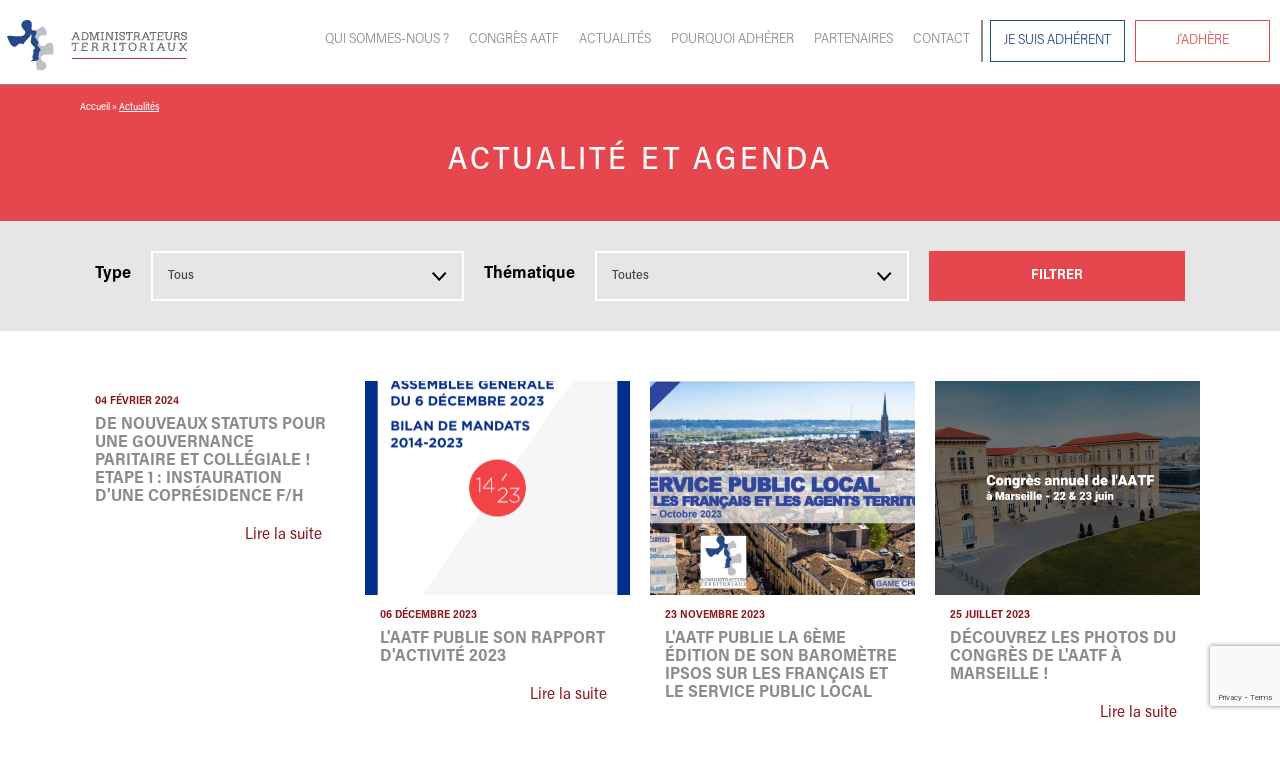

--- FILE ---
content_type: text/html; charset=UTF-8
request_url: https://www.administrateurs-territoriaux.asso.fr/actualite-agenda/?lpi-actualites-select-category=1&lpi-actualites-select-taxonomy
body_size: 67135
content:
<!doctype html>
<html lang="fr-FR">
<head>
	<meta charset="UTF-8">
	<meta name="viewport" content="width=device-width, initial-scale=1">
	<link rel="profile" href="http://gmpg.org/xfn/11">
	<script defer src="https://use.fontawesome.com/releases/v5.0.8/js/all.js"></script>
	<meta name='robots' content='index, follow, max-image-preview:large, max-snippet:-1, max-video-preview:-1' />

	<!-- This site is optimized with the Yoast SEO plugin v18.1 - https://yoast.com/wordpress/plugins/seo/ -->
	<title>Actualités - AATF</title>
	<link rel="canonical" href="https://www.administrateurs-territoriaux.asso.fr/actualite-agenda/" />
	<meta property="og:locale" content="fr_FR" />
	<meta property="og:type" content="article" />
	<meta property="og:title" content="Actualités - AATF" />
	<meta property="og:description" content="Actualité et Agenda" />
	<meta property="og:url" content="https://www.administrateurs-territoriaux.asso.fr/actualite-agenda/" />
	<meta property="og:site_name" content="AATF" />
	<meta property="article:modified_time" content="2021-10-18T13:28:48+00:00" />
	<meta name="twitter:card" content="summary_large_image" />
	<script type="application/ld+json" class="yoast-schema-graph">{"@context":"https://schema.org","@graph":[{"@type":"WebSite","@id":"https://www.administrateurs-territoriaux.asso.fr/#website","url":"https://www.administrateurs-territoriaux.asso.fr/","name":"AATF","description":"","inLanguage":"fr-FR"},{"@type":"WebPage","@id":"https://www.administrateurs-territoriaux.asso.fr/actualite-agenda/#webpage","url":"https://www.administrateurs-territoriaux.asso.fr/actualite-agenda/","name":"Actualités - AATF","isPartOf":{"@id":"https://www.administrateurs-territoriaux.asso.fr/#website"},"datePublished":"2018-03-13T16:00:50+00:00","dateModified":"2021-10-18T13:28:48+00:00","breadcrumb":{"@id":"https://www.administrateurs-territoriaux.asso.fr/actualite-agenda/#breadcrumb"},"inLanguage":"fr-FR","potentialAction":[{"@type":"ReadAction","target":["https://www.administrateurs-territoriaux.asso.fr/actualite-agenda/"]}]},{"@type":"BreadcrumbList","@id":"https://www.administrateurs-territoriaux.asso.fr/actualite-agenda/#breadcrumb","itemListElement":[{"@type":"ListItem","position":1,"name":"Accueil","item":"https://www.administrateurs-territoriaux.asso.fr/"},{"@type":"ListItem","position":2,"name":"Actualités"}]}]}</script>
	<!-- / Yoast SEO plugin. -->


<link rel='dns-prefetch' href='//www.google.com' />
<link rel='dns-prefetch' href='//s.w.org' />
<link rel="alternate" type="application/rss+xml" title="AATF &raquo; Flux" href="https://www.administrateurs-territoriaux.asso.fr/feed/" />
<link rel="alternate" type="application/rss+xml" title="AATF &raquo; Flux des commentaires" href="https://www.administrateurs-territoriaux.asso.fr/comments/feed/" />
<script type="text/javascript">
window._wpemojiSettings = {"baseUrl":"https:\/\/s.w.org\/images\/core\/emoji\/14.0.0\/72x72\/","ext":".png","svgUrl":"https:\/\/s.w.org\/images\/core\/emoji\/14.0.0\/svg\/","svgExt":".svg","source":{"concatemoji":"https:\/\/www.administrateurs-territoriaux.asso.fr\/wp-includes\/js\/wp-emoji-release.min.js?ver=6.0.11"}};
/*! This file is auto-generated */
!function(e,a,t){var n,r,o,i=a.createElement("canvas"),p=i.getContext&&i.getContext("2d");function s(e,t){var a=String.fromCharCode,e=(p.clearRect(0,0,i.width,i.height),p.fillText(a.apply(this,e),0,0),i.toDataURL());return p.clearRect(0,0,i.width,i.height),p.fillText(a.apply(this,t),0,0),e===i.toDataURL()}function c(e){var t=a.createElement("script");t.src=e,t.defer=t.type="text/javascript",a.getElementsByTagName("head")[0].appendChild(t)}for(o=Array("flag","emoji"),t.supports={everything:!0,everythingExceptFlag:!0},r=0;r<o.length;r++)t.supports[o[r]]=function(e){if(!p||!p.fillText)return!1;switch(p.textBaseline="top",p.font="600 32px Arial",e){case"flag":return s([127987,65039,8205,9895,65039],[127987,65039,8203,9895,65039])?!1:!s([55356,56826,55356,56819],[55356,56826,8203,55356,56819])&&!s([55356,57332,56128,56423,56128,56418,56128,56421,56128,56430,56128,56423,56128,56447],[55356,57332,8203,56128,56423,8203,56128,56418,8203,56128,56421,8203,56128,56430,8203,56128,56423,8203,56128,56447]);case"emoji":return!s([129777,127995,8205,129778,127999],[129777,127995,8203,129778,127999])}return!1}(o[r]),t.supports.everything=t.supports.everything&&t.supports[o[r]],"flag"!==o[r]&&(t.supports.everythingExceptFlag=t.supports.everythingExceptFlag&&t.supports[o[r]]);t.supports.everythingExceptFlag=t.supports.everythingExceptFlag&&!t.supports.flag,t.DOMReady=!1,t.readyCallback=function(){t.DOMReady=!0},t.supports.everything||(n=function(){t.readyCallback()},a.addEventListener?(a.addEventListener("DOMContentLoaded",n,!1),e.addEventListener("load",n,!1)):(e.attachEvent("onload",n),a.attachEvent("onreadystatechange",function(){"complete"===a.readyState&&t.readyCallback()})),(e=t.source||{}).concatemoji?c(e.concatemoji):e.wpemoji&&e.twemoji&&(c(e.twemoji),c(e.wpemoji)))}(window,document,window._wpemojiSettings);
</script>
<style type="text/css">
img.wp-smiley,
img.emoji {
	display: inline !important;
	border: none !important;
	box-shadow: none !important;
	height: 1em !important;
	width: 1em !important;
	margin: 0 0.07em !important;
	vertical-align: -0.1em !important;
	background: none !important;
	padding: 0 !important;
}
</style>
	<link rel='stylesheet' id='wp-block-library-css'  href='https://www.administrateurs-territoriaux.asso.fr/wp-includes/css/dist/block-library/style.min.css?ver=6.0.11' type='text/css' media='all' />
<style id='global-styles-inline-css' type='text/css'>
body{--wp--preset--color--black: #000000;--wp--preset--color--cyan-bluish-gray: #abb8c3;--wp--preset--color--white: #ffffff;--wp--preset--color--pale-pink: #f78da7;--wp--preset--color--vivid-red: #cf2e2e;--wp--preset--color--luminous-vivid-orange: #ff6900;--wp--preset--color--luminous-vivid-amber: #fcb900;--wp--preset--color--light-green-cyan: #7bdcb5;--wp--preset--color--vivid-green-cyan: #00d084;--wp--preset--color--pale-cyan-blue: #8ed1fc;--wp--preset--color--vivid-cyan-blue: #0693e3;--wp--preset--color--vivid-purple: #9b51e0;--wp--preset--gradient--vivid-cyan-blue-to-vivid-purple: linear-gradient(135deg,rgba(6,147,227,1) 0%,rgb(155,81,224) 100%);--wp--preset--gradient--light-green-cyan-to-vivid-green-cyan: linear-gradient(135deg,rgb(122,220,180) 0%,rgb(0,208,130) 100%);--wp--preset--gradient--luminous-vivid-amber-to-luminous-vivid-orange: linear-gradient(135deg,rgba(252,185,0,1) 0%,rgba(255,105,0,1) 100%);--wp--preset--gradient--luminous-vivid-orange-to-vivid-red: linear-gradient(135deg,rgba(255,105,0,1) 0%,rgb(207,46,46) 100%);--wp--preset--gradient--very-light-gray-to-cyan-bluish-gray: linear-gradient(135deg,rgb(238,238,238) 0%,rgb(169,184,195) 100%);--wp--preset--gradient--cool-to-warm-spectrum: linear-gradient(135deg,rgb(74,234,220) 0%,rgb(151,120,209) 20%,rgb(207,42,186) 40%,rgb(238,44,130) 60%,rgb(251,105,98) 80%,rgb(254,248,76) 100%);--wp--preset--gradient--blush-light-purple: linear-gradient(135deg,rgb(255,206,236) 0%,rgb(152,150,240) 100%);--wp--preset--gradient--blush-bordeaux: linear-gradient(135deg,rgb(254,205,165) 0%,rgb(254,45,45) 50%,rgb(107,0,62) 100%);--wp--preset--gradient--luminous-dusk: linear-gradient(135deg,rgb(255,203,112) 0%,rgb(199,81,192) 50%,rgb(65,88,208) 100%);--wp--preset--gradient--pale-ocean: linear-gradient(135deg,rgb(255,245,203) 0%,rgb(182,227,212) 50%,rgb(51,167,181) 100%);--wp--preset--gradient--electric-grass: linear-gradient(135deg,rgb(202,248,128) 0%,rgb(113,206,126) 100%);--wp--preset--gradient--midnight: linear-gradient(135deg,rgb(2,3,129) 0%,rgb(40,116,252) 100%);--wp--preset--duotone--dark-grayscale: url('#wp-duotone-dark-grayscale');--wp--preset--duotone--grayscale: url('#wp-duotone-grayscale');--wp--preset--duotone--purple-yellow: url('#wp-duotone-purple-yellow');--wp--preset--duotone--blue-red: url('#wp-duotone-blue-red');--wp--preset--duotone--midnight: url('#wp-duotone-midnight');--wp--preset--duotone--magenta-yellow: url('#wp-duotone-magenta-yellow');--wp--preset--duotone--purple-green: url('#wp-duotone-purple-green');--wp--preset--duotone--blue-orange: url('#wp-duotone-blue-orange');--wp--preset--font-size--small: 13px;--wp--preset--font-size--medium: 20px;--wp--preset--font-size--large: 36px;--wp--preset--font-size--x-large: 42px;}.has-black-color{color: var(--wp--preset--color--black) !important;}.has-cyan-bluish-gray-color{color: var(--wp--preset--color--cyan-bluish-gray) !important;}.has-white-color{color: var(--wp--preset--color--white) !important;}.has-pale-pink-color{color: var(--wp--preset--color--pale-pink) !important;}.has-vivid-red-color{color: var(--wp--preset--color--vivid-red) !important;}.has-luminous-vivid-orange-color{color: var(--wp--preset--color--luminous-vivid-orange) !important;}.has-luminous-vivid-amber-color{color: var(--wp--preset--color--luminous-vivid-amber) !important;}.has-light-green-cyan-color{color: var(--wp--preset--color--light-green-cyan) !important;}.has-vivid-green-cyan-color{color: var(--wp--preset--color--vivid-green-cyan) !important;}.has-pale-cyan-blue-color{color: var(--wp--preset--color--pale-cyan-blue) !important;}.has-vivid-cyan-blue-color{color: var(--wp--preset--color--vivid-cyan-blue) !important;}.has-vivid-purple-color{color: var(--wp--preset--color--vivid-purple) !important;}.has-black-background-color{background-color: var(--wp--preset--color--black) !important;}.has-cyan-bluish-gray-background-color{background-color: var(--wp--preset--color--cyan-bluish-gray) !important;}.has-white-background-color{background-color: var(--wp--preset--color--white) !important;}.has-pale-pink-background-color{background-color: var(--wp--preset--color--pale-pink) !important;}.has-vivid-red-background-color{background-color: var(--wp--preset--color--vivid-red) !important;}.has-luminous-vivid-orange-background-color{background-color: var(--wp--preset--color--luminous-vivid-orange) !important;}.has-luminous-vivid-amber-background-color{background-color: var(--wp--preset--color--luminous-vivid-amber) !important;}.has-light-green-cyan-background-color{background-color: var(--wp--preset--color--light-green-cyan) !important;}.has-vivid-green-cyan-background-color{background-color: var(--wp--preset--color--vivid-green-cyan) !important;}.has-pale-cyan-blue-background-color{background-color: var(--wp--preset--color--pale-cyan-blue) !important;}.has-vivid-cyan-blue-background-color{background-color: var(--wp--preset--color--vivid-cyan-blue) !important;}.has-vivid-purple-background-color{background-color: var(--wp--preset--color--vivid-purple) !important;}.has-black-border-color{border-color: var(--wp--preset--color--black) !important;}.has-cyan-bluish-gray-border-color{border-color: var(--wp--preset--color--cyan-bluish-gray) !important;}.has-white-border-color{border-color: var(--wp--preset--color--white) !important;}.has-pale-pink-border-color{border-color: var(--wp--preset--color--pale-pink) !important;}.has-vivid-red-border-color{border-color: var(--wp--preset--color--vivid-red) !important;}.has-luminous-vivid-orange-border-color{border-color: var(--wp--preset--color--luminous-vivid-orange) !important;}.has-luminous-vivid-amber-border-color{border-color: var(--wp--preset--color--luminous-vivid-amber) !important;}.has-light-green-cyan-border-color{border-color: var(--wp--preset--color--light-green-cyan) !important;}.has-vivid-green-cyan-border-color{border-color: var(--wp--preset--color--vivid-green-cyan) !important;}.has-pale-cyan-blue-border-color{border-color: var(--wp--preset--color--pale-cyan-blue) !important;}.has-vivid-cyan-blue-border-color{border-color: var(--wp--preset--color--vivid-cyan-blue) !important;}.has-vivid-purple-border-color{border-color: var(--wp--preset--color--vivid-purple) !important;}.has-vivid-cyan-blue-to-vivid-purple-gradient-background{background: var(--wp--preset--gradient--vivid-cyan-blue-to-vivid-purple) !important;}.has-light-green-cyan-to-vivid-green-cyan-gradient-background{background: var(--wp--preset--gradient--light-green-cyan-to-vivid-green-cyan) !important;}.has-luminous-vivid-amber-to-luminous-vivid-orange-gradient-background{background: var(--wp--preset--gradient--luminous-vivid-amber-to-luminous-vivid-orange) !important;}.has-luminous-vivid-orange-to-vivid-red-gradient-background{background: var(--wp--preset--gradient--luminous-vivid-orange-to-vivid-red) !important;}.has-very-light-gray-to-cyan-bluish-gray-gradient-background{background: var(--wp--preset--gradient--very-light-gray-to-cyan-bluish-gray) !important;}.has-cool-to-warm-spectrum-gradient-background{background: var(--wp--preset--gradient--cool-to-warm-spectrum) !important;}.has-blush-light-purple-gradient-background{background: var(--wp--preset--gradient--blush-light-purple) !important;}.has-blush-bordeaux-gradient-background{background: var(--wp--preset--gradient--blush-bordeaux) !important;}.has-luminous-dusk-gradient-background{background: var(--wp--preset--gradient--luminous-dusk) !important;}.has-pale-ocean-gradient-background{background: var(--wp--preset--gradient--pale-ocean) !important;}.has-electric-grass-gradient-background{background: var(--wp--preset--gradient--electric-grass) !important;}.has-midnight-gradient-background{background: var(--wp--preset--gradient--midnight) !important;}.has-small-font-size{font-size: var(--wp--preset--font-size--small) !important;}.has-medium-font-size{font-size: var(--wp--preset--font-size--medium) !important;}.has-large-font-size{font-size: var(--wp--preset--font-size--large) !important;}.has-x-large-font-size{font-size: var(--wp--preset--font-size--x-large) !important;}
</style>
<link rel='stylesheet' id='bootstrap_css-css'  href='https://www.administrateurs-territoriaux.asso.fr//contenu/plugins/bootstrap/bootstrap.min.css?ver=6.0.11' type='text/css' media='all' />
<link rel='stylesheet' id='contact-form-7-css'  href='https://www.administrateurs-territoriaux.asso.fr//contenu/plugins/contact-form-7/includes/css/styles.css?ver=5.5.5' type='text/css' media='all' />
<link rel='stylesheet' id='lpi_actualites-css'  href='https://www.administrateurs-territoriaux.asso.fr//contenu/plugins/lpi_actualites/lpi_actualites.css?ver=6.0.11' type='text/css' media='all' />
<link rel='stylesheet' id='lpi_mailchimp-css'  href='https://www.administrateurs-territoriaux.asso.fr//contenu/plugins/lpi_mailchimp/lpi_mailchimp.css?ver=6.0.11' type='text/css' media='all' />
<link rel='stylesheet' id='lpi-slider-css'  href='https://www.administrateurs-territoriaux.asso.fr//contenu/plugins/lpi_slider/lpi-slider.css?ver=6.0.11' type='text/css' media='all' />
<link rel='stylesheet' id='swiper-css-css'  href='https://www.administrateurs-territoriaux.asso.fr//contenu/plugins/lpi_slider/swiper.min.css?ver=6.0.11' type='text/css' media='all' />
<link rel='stylesheet' id='menu-image-css'  href='https://www.administrateurs-territoriaux.asso.fr//contenu/plugins/menu-image/includes/css/menu-image.css?ver=3.0.5' type='text/css' media='all' />
<link rel='stylesheet' id='dashicons-css'  href='https://www.administrateurs-territoriaux.asso.fr/wp-includes/css/dashicons.min.css?ver=6.0.11' type='text/css' media='all' />
<link rel='stylesheet' id='searchandfilter-css'  href='https://www.administrateurs-territoriaux.asso.fr//contenu/plugins/search-filter/style.css?ver=1' type='text/css' media='all' />
<link rel='stylesheet' id='megamenu-css'  href='https://www.administrateurs-territoriaux.asso.fr//contenu/uploads/maxmegamenu/style.css?ver=591f49' type='text/css' media='all' />
<link rel='stylesheet' id='chld_thm_cfg_parent-css'  href='https://www.administrateurs-territoriaux.asso.fr//contenu/themes/aatf/style.css?ver=6.0.11' type='text/css' media='all' />
<link rel='stylesheet' id='select2.min-css'  href='https://www.administrateurs-territoriaux.asso.fr//contenu/themes/aatf-child/css/select2.min.css?ver=1.0.0.1520935213' type='text/css' media='all' />
<link rel='stylesheet' id='aatf-style-css'  href='https://www.administrateurs-territoriaux.asso.fr//contenu/themes/aatf-child/style.css?ver=1.0.0.1520935213' type='text/css' media='all' />
<link rel='stylesheet' id='elementor-icons-css'  href='https://www.administrateurs-territoriaux.asso.fr//contenu/plugins/elementor/assets/lib/eicons/css/elementor-icons.min.css?ver=3.6.0' type='text/css' media='all' />
<link rel='stylesheet' id='font-awesome-css'  href='https://www.administrateurs-territoriaux.asso.fr//contenu/plugins/elementor/assets/lib/font-awesome/css/font-awesome.min.css?ver=4.7.0' type='text/css' media='all' />
<link rel='stylesheet' id='elementor-animations-css'  href='https://www.administrateurs-territoriaux.asso.fr//contenu/plugins/elementor/assets/lib/animations/animations.min.css?ver=2.1.6' type='text/css' media='all' />
<link rel='stylesheet' id='elementor-frontend-css'  href='https://www.administrateurs-territoriaux.asso.fr//contenu/plugins/elementor/assets/css/frontend.min.css?ver=2.1.6' type='text/css' media='all' />
<link rel='stylesheet' id='elementor-global-css'  href='https://www.administrateurs-territoriaux.asso.fr//contenu/uploads/elementor/css/global.css?ver=1533285703' type='text/css' media='all' />
<link rel='stylesheet' id='elementor-post-136-css'  href='https://www.administrateurs-territoriaux.asso.fr//contenu/uploads/elementor/css/post-136.css?ver=1533291378' type='text/css' media='all' />
<link rel='stylesheet' id='google-fonts-1-css'  href='https://fonts.googleapis.com/css?family=Roboto%3A100%2C100italic%2C200%2C200italic%2C300%2C300italic%2C400%2C400italic%2C500%2C500italic%2C600%2C600italic%2C700%2C700italic%2C800%2C800italic%2C900%2C900italic%7CRoboto+Slab%3A100%2C100italic%2C200%2C200italic%2C300%2C300italic%2C400%2C400italic%2C500%2C500italic%2C600%2C600italic%2C700%2C700italic%2C800%2C800italic%2C900%2C900italic&#038;ver=6.0.11' type='text/css' media='all' />
<script type='text/javascript' src='https://www.administrateurs-territoriaux.asso.fr//contenu/plugins/barbajs/barba.min.js?ver=6.0.11' id='barbajs-js'></script>
<script type='text/javascript' src='https://www.administrateurs-territoriaux.asso.fr/wp-includes/js/jquery/jquery.min.js?ver=3.6.0' id='jquery-core-js'></script>
<script type='text/javascript' src='https://www.administrateurs-territoriaux.asso.fr/wp-includes/js/jquery/jquery-migrate.min.js?ver=3.3.2' id='jquery-migrate-js'></script>
<script type='text/javascript' src='https://www.administrateurs-territoriaux.asso.fr//contenu/plugins/bootstrap/bootstrap.min.js?ver=6.0.11' id='bootstrap_js-js'></script>
<script type='text/javascript' src='https://www.administrateurs-territoriaux.asso.fr//contenu/plugins/lpi_actualites/lpi_actualites.js?ver=6.0.11' id='lpi_actualites-js'></script>
<script type='text/javascript' src='https://www.administrateurs-territoriaux.asso.fr//contenu/plugins/lpi_logos/lpi_logos.js?ver=6.0.11' id='lpi_logos-js'></script>
<script type='text/javascript' id='lpi_mailchimp-js-extra'>
/* <![CDATA[ */
var lpi_ajax_script = {"action_ajax":"https:\/\/www.administrateurs-territoriaux.asso.fr\/wp-admin\/admin-ajax.php"};
/* ]]> */
</script>
<script type='text/javascript' src='https://www.administrateurs-territoriaux.asso.fr//contenu/plugins/lpi_mailchimp/lpi_mailchimp.js?ver=6.0.11' id='lpi_mailchimp-js'></script>
<script type='text/javascript' src='https://www.administrateurs-territoriaux.asso.fr//contenu/plugins/lpi_slider/swiper.min.js?ver=6.0.11' id='swiper-js-js'></script>
<script type='text/javascript' src='https://www.administrateurs-territoriaux.asso.fr//contenu/plugins/lpi_slider/lpi-slider.js?ver=6.0.11' id='lpi-slider-js'></script>
<link rel="https://api.w.org/" href="https://www.administrateurs-territoriaux.asso.fr/wp-json/" /><link rel="alternate" type="application/json" href="https://www.administrateurs-territoriaux.asso.fr/wp-json/wp/v2/pages/136" /><link rel="EditURI" type="application/rsd+xml" title="RSD" href="https://www.administrateurs-territoriaux.asso.fr/xmlrpc.php?rsd" />
<link rel="wlwmanifest" type="application/wlwmanifest+xml" href="https://www.administrateurs-territoriaux.asso.fr/wp-includes/wlwmanifest.xml" /> 
<meta name="generator" content="WordPress 6.0.11" />
<link rel='shortlink' href='https://www.administrateurs-territoriaux.asso.fr/?p=136' />
<link rel="alternate" type="application/json+oembed" href="https://www.administrateurs-territoriaux.asso.fr/wp-json/oembed/1.0/embed?url=https%3A%2F%2Fwww.administrateurs-territoriaux.asso.fr%2Factualite-agenda%2F" />
<link rel="alternate" type="text/xml+oembed" href="https://www.administrateurs-territoriaux.asso.fr/wp-json/oembed/1.0/embed?url=https%3A%2F%2Fwww.administrateurs-territoriaux.asso.fr%2Factualite-agenda%2F&#038;format=xml" />
<link rel="icon" href="https://www.administrateurs-territoriaux.asso.fr//contenu/uploads/2018/05/favicon-32x32.png" sizes="32x32" />
<link rel="icon" href="https://www.administrateurs-territoriaux.asso.fr//contenu/uploads/2018/05/favicon-32x32.png" sizes="192x192" />
<link rel="apple-touch-icon" href="https://www.administrateurs-territoriaux.asso.fr//contenu/uploads/2018/05/favicon-32x32.png" />
<meta name="msapplication-TileImage" content="https://www.administrateurs-territoriaux.asso.fr//contenu/uploads/2018/05/favicon-32x32.png" />
<style type="text/css">/** Mega Menu CSS: fs **/</style>
	<link rel="stylesheet" type="text/css" href="/contenu/themes/aatf-child/responsive.css">
	<link href="https://cdnjs.cloudflare.com/ajax/libs/select2/4.0.6-rc.0/css/select2.min.css" rel="stylesheet" />
	<script src="https://cdnjs.cloudflare.com/ajax/libs/select2/4.0.6-rc.0/js/select2.min.js"></script>
	<!-- Global site tag (gtag.js) - Google Analytics -->
	<!-- <script async src="https://www.googletagmanager.com/gtag/js?id=UA-117930754-2"></script>
	<script>
	 window.dataLayer = window.dataLayer || [];
	 function gtag(){dataLayer.push(arguments);}
	 gtag('js', new Date());

	 gtag('config', 'UA-117930754-2');
	</script> -->
</head>

<body class="page-template-default page page-id-136 page-parent wp-custom-logo mega-menu-menu-1 elementor-default elementor-page elementor-page-136">

<div id="page" class="site actualite-agenda">

	<header>
		<div class="header-inner">
			<div id="logo">
				<a itemprop="url" href="https://www.administrateurs-territoriaux.asso.fr/" class="custom-logo-link">
					<img itemprop="logo" src="/contenu/themes/aatf-child/img/logo-aatf.svg" alt=""/>
				</a>
			</div>

			<nav>
				<div id="mega-menu-wrap-menu-1" class="mega-menu-wrap"><div class="mega-menu-toggle"><div class="mega-toggle-blocks-left"></div><div class="mega-toggle-blocks-center"></div><div class="mega-toggle-blocks-right"><div class='mega-toggle-block mega-menu-toggle-block mega-toggle-block-1' id='mega-toggle-block-1' tabindex='0'><span class='mega-toggle-label' role='button' aria-expanded='false'><span class='mega-toggle-label-closed'></span><span class='mega-toggle-label-open'></span></span></div></div></div><ul id="mega-menu-menu-1" class="mega-menu max-mega-menu mega-menu-horizontal mega-no-js" data-event="hover_intent" data-effect="fade_up" data-effect-speed="200" data-effect-mobile="disabled" data-effect-speed-mobile="0" data-mobile-force-width="false" data-second-click="close" data-document-click="collapse" data-vertical-behaviour="accordion" data-breakpoint="1199" data-unbind="false" data-mobile-state="collapse_all" data-hover-intent-timeout="300" data-hover-intent-interval="100"><li class='mega-sous-menu-standard mega-menu-item mega-menu-item-type-custom mega-menu-item-object-custom mega-menu-item-has-children mega-menu-megamenu mega-align-bottom-left mega-menu-grid mega-menu-item-960 sous-menu-standard' id='mega-menu-item-960'><a class="mega-menu-link" href="#" aria-haspopup="true" aria-expanded="false" tabindex="0">Qui sommes-nous ?<span class="mega-indicator"></span></a>
<ul class="mega-sub-menu">
<li class='mega-menu-row' id='mega-menu-960-0'>
	<ul class="mega-sub-menu">
<li class='mega-menu-column mega-trigger mega-menu-columns-3-of-12 trigger' id='mega-menu-960-0-0'>
		<ul class="mega-sub-menu">
<li class='mega-menu-item mega-menu-item-type-post_type mega-menu-item-object-page mega-menu-item-1606' id='mega-menu-item-1606'><a class="mega-menu-link" href="https://www.administrateurs-territoriaux.asso.fr/presentation/">Présentation</a></li>		</ul>
</li><li class='mega-menu-column mega-target mega-first-target mega-menu-columns-9-of-12 target first-target' id='mega-menu-960-0-1'>
		<ul class="mega-sub-menu">
<li class='mega-menu-item mega-menu-item-type-widget widget_media_image mega-menu-item-media_image-2' id='mega-menu-item-media_image-2'><img width="862" height="222" src="https://www.administrateurs-territoriaux.asso.fr//contenu/uploads/2018/04/Groupe-de-masques-5.jpg" class="image wp-image-1498  attachment-full size-full" alt="" loading="lazy" style="max-width: 100%; height: auto;" srcset="https://www.administrateurs-territoriaux.asso.fr//contenu/uploads/2018/04/Groupe-de-masques-5.jpg 862w, https://www.administrateurs-territoriaux.asso.fr//contenu/uploads/2018/04/Groupe-de-masques-5-300x77.jpg 300w, https://www.administrateurs-territoriaux.asso.fr//contenu/uploads/2018/04/Groupe-de-masques-5-768x198.jpg 768w" sizes="(max-width: 862px) 100vw, 862px" /></li>		</ul>
</li>	</ul>
</li><li class='mega-menu-row' id='mega-menu-960-1'>
	<ul class="mega-sub-menu">
<li class='mega-menu-column mega-trigger mega-menu-columns-3-of-12 trigger' id='mega-menu-960-1-0'>
		<ul class="mega-sub-menu">
<li class='mega-menu-item mega-menu-item-type-post_type mega-menu-item-object-page mega-menu-item-476' id='mega-menu-item-476'><a class="mega-menu-link" href="https://www.administrateurs-territoriaux.asso.fr/statuts/">Statuts</a></li>		</ul>
</li><li class='mega-menu-column mega-target mega-menu-columns-9-of-12 target' id='mega-menu-960-1-1'>
		<ul class="mega-sub-menu">
<li class='mega-menu-item mega-menu-item-type-widget widget_media_image mega-menu-item-media_image-7' id='mega-menu-item-media_image-7'><img width="862" height="222" src="https://www.administrateurs-territoriaux.asso.fr//contenu/uploads/2018/05/Groupe-de-masques-22.jpg" class="image wp-image-1819  attachment-full size-full" alt="" loading="lazy" style="max-width: 100%; height: auto;" srcset="https://www.administrateurs-territoriaux.asso.fr//contenu/uploads/2018/05/Groupe-de-masques-22.jpg 862w, https://www.administrateurs-territoriaux.asso.fr//contenu/uploads/2018/05/Groupe-de-masques-22-300x77.jpg 300w, https://www.administrateurs-territoriaux.asso.fr//contenu/uploads/2018/05/Groupe-de-masques-22-768x198.jpg 768w, https://www.administrateurs-territoriaux.asso.fr//contenu/uploads/2018/05/Groupe-de-masques-22-24x6.jpg 24w, https://www.administrateurs-territoriaux.asso.fr//contenu/uploads/2018/05/Groupe-de-masques-22-36x9.jpg 36w, https://www.administrateurs-territoriaux.asso.fr//contenu/uploads/2018/05/Groupe-de-masques-22-48x12.jpg 48w" sizes="(max-width: 862px) 100vw, 862px" /></li>		</ul>
</li>	</ul>
</li><li class='mega-menu-row' id='mega-menu-960-2'>
	<ul class="mega-sub-menu">
<li class='mega-menu-column mega-trigger mega-menu-columns-3-of-12 trigger' id='mega-menu-960-2-0'>
		<ul class="mega-sub-menu">
<li class='mega-menu-item mega-menu-item-type-post_type mega-menu-item-object-page mega-menu-item-145' id='mega-menu-item-145'><a class="mega-menu-link" href="https://www.administrateurs-territoriaux.asso.fr/bureau/">Bureau</a></li>		</ul>
</li><li class='mega-menu-column mega-target mega-menu-columns-9-of-12 target' id='mega-menu-960-2-1'>
		<ul class="mega-sub-menu">
<li class='mega-menu-item mega-menu-item-type-widget widget_media_image mega-menu-item-media_image-8' id='mega-menu-item-media_image-8'><img width="862" height="222" src="https://www.administrateurs-territoriaux.asso.fr//contenu/uploads/2018/05/Groupe-de-masques-21.jpg" class="image wp-image-1818  attachment-full size-full" alt="" loading="lazy" style="max-width: 100%; height: auto;" srcset="https://www.administrateurs-territoriaux.asso.fr//contenu/uploads/2018/05/Groupe-de-masques-21.jpg 862w, https://www.administrateurs-territoriaux.asso.fr//contenu/uploads/2018/05/Groupe-de-masques-21-300x77.jpg 300w, https://www.administrateurs-territoriaux.asso.fr//contenu/uploads/2018/05/Groupe-de-masques-21-768x198.jpg 768w, https://www.administrateurs-territoriaux.asso.fr//contenu/uploads/2018/05/Groupe-de-masques-21-24x6.jpg 24w, https://www.administrateurs-territoriaux.asso.fr//contenu/uploads/2018/05/Groupe-de-masques-21-36x9.jpg 36w, https://www.administrateurs-territoriaux.asso.fr//contenu/uploads/2018/05/Groupe-de-masques-21-48x12.jpg 48w" sizes="(max-width: 862px) 100vw, 862px" /></li>		</ul>
</li>	</ul>
</li><li class='mega-menu-row' id='mega-menu-960-3'>
	<ul class="mega-sub-menu">
<li class='mega-menu-column mega-trigger mega-menu-columns-3-of-12 trigger' id='mega-menu-960-3-0'>
		<ul class="mega-sub-menu">
<li class='mega-menu-item mega-menu-item-type-post_type mega-menu-item-object-page mega-menu-item-477' id='mega-menu-item-477'><a class="mega-menu-link" href="https://www.administrateurs-territoriaux.asso.fr/delegations-regionales/">Délégations régionales</a></li>		</ul>
</li><li class='mega-menu-column mega-target mega-menu-columns-9-of-12 target' id='mega-menu-960-3-1'>
		<ul class="mega-sub-menu">
<li class='mega-menu-item mega-menu-item-type-widget widget_media_image mega-menu-item-media_image-9' id='mega-menu-item-media_image-9'><img width="862" height="222" src="https://www.administrateurs-territoriaux.asso.fr//contenu/uploads/2018/05/Groupe-de-masques-23.jpg" class="image wp-image-1820  attachment-full size-full" alt="" loading="lazy" style="max-width: 100%; height: auto;" srcset="https://www.administrateurs-territoriaux.asso.fr//contenu/uploads/2018/05/Groupe-de-masques-23.jpg 862w, https://www.administrateurs-territoriaux.asso.fr//contenu/uploads/2018/05/Groupe-de-masques-23-300x77.jpg 300w, https://www.administrateurs-territoriaux.asso.fr//contenu/uploads/2018/05/Groupe-de-masques-23-768x198.jpg 768w, https://www.administrateurs-territoriaux.asso.fr//contenu/uploads/2018/05/Groupe-de-masques-23-24x6.jpg 24w, https://www.administrateurs-territoriaux.asso.fr//contenu/uploads/2018/05/Groupe-de-masques-23-36x9.jpg 36w, https://www.administrateurs-territoriaux.asso.fr//contenu/uploads/2018/05/Groupe-de-masques-23-48x12.jpg 48w" sizes="(max-width: 862px) 100vw, 862px" /></li>		</ul>
</li>	</ul>
</li><li class='mega-menu-row' id='mega-menu-960-4'>
	<ul class="mega-sub-menu">
<li class='mega-menu-column mega-trigger mega-menu-columns-3-of-12 trigger' id='mega-menu-960-4-0'>
		<ul class="mega-sub-menu">
<li class='mega-menu-item mega-menu-item-type-custom mega-menu-item-object-custom mega-menu-item-3018' id='mega-menu-item-3018'><a class="mega-menu-link" href="http://www.aatf-enaction.fr">Diversification des parcours pro</a></li>		</ul>
</li><li class='mega-menu-column mega-menu-columns-9-of-12' id='mega-menu-960-4-1'></li>	</ul>
</li><li class='mega-menu-row' id='mega-menu-960-999'>
	<ul class="mega-sub-menu">
<li class='mega-menu-column mega-menu-columns-3-of-12' id='mega-menu-960-999-0'>
		<ul class="mega-sub-menu">
<li class='mega-menu-item mega-menu-item-type-custom mega-menu-item-object-custom mega-menu-item-3110' id='mega-menu-item-3110'><a class="mega-menu-link" href="https://lelabaatf.wixsite.com/labaatf">Lab'AATF</a></li>		</ul>
</li>	</ul>
</li></ul>
</li><li class='mega-menu-item mega-menu-item-type-post_type mega-menu-item-object-page mega-align-bottom-left mega-menu-flyout mega-menu-item-3864' id='mega-menu-item-3864'><a class="mega-menu-link" href="https://www.administrateurs-territoriaux.asso.fr/congres-aatf-3/" tabindex="0">Congrès AATF</a></li><li class='mega-menu-item mega-menu-item-type-post_type mega-menu-item-object-page mega-current-menu-item mega-page_item mega-page-item-136 mega-current_page_item mega-menu-item-has-children mega-menu-megamenu mega-align-bottom-left mega-menu-grid mega-menu-item-3605' id='mega-menu-item-3605'><a class="mega-menu-link" href="https://www.administrateurs-territoriaux.asso.fr/actualite-agenda/" aria-haspopup="true" aria-expanded="false" tabindex="0">Actualités<span class="mega-indicator"></span></a>
<ul class="mega-sub-menu">
<li class='mega-menu-row' id='mega-menu-3605-0'>
	<ul class="mega-sub-menu">
<li class='mega-menu-column mega-menu-columns-3-of-12' id='mega-menu-3605-0-0'></li>	</ul>
</li></ul>
</li><li class='mega-menu-item mega-menu-item-type-post_type mega-menu-item-object-page mega-align-bottom-left mega-menu-flyout mega-menu-item-181' id='mega-menu-item-181'><a class="mega-menu-link" href="https://www.administrateurs-territoriaux.asso.fr/pourquoi-adherer/" tabindex="0">Pourquoi adhérer</a></li><li class='mega-menu-item mega-menu-item-type-custom mega-menu-item-object-custom mega-align-bottom-left mega-menu-flyout mega-menu-item-2376' id='mega-menu-item-2376'><a class="mega-menu-link" href="/partenaires/" tabindex="0">Partenaires</a></li><li class='mega-partenaires-menu mega-hide-elementor mega-menu-item mega-menu-item-type-custom mega-menu-item-object-custom mega-menu-item-has-children mega-menu-megamenu mega-align-bottom-left mega-menu-grid mega-menu-item-1500 partenaires-menu hide-elementor' id='mega-menu-item-1500'><a class="mega-menu-link" href="/partenaires" aria-haspopup="true" aria-expanded="false" tabindex="0">Partenaires<span class="mega-indicator"></span></a>
<ul class="mega-sub-menu">
<li class='mega-menu-row' id='mega-menu-1500-0'>
	<ul class="mega-sub-menu">
<li class='mega-menu-column mega-menu-columns-3-of-12' id='mega-menu-1500-0-0'>
		<ul class="mega-sub-menu">
<li class='mega-menu-item mega-menu-item-type-widget widget_text mega-menu-item-text-23' id='mega-menu-item-text-23'>			<div class="textwidget"><p><a href="/partenaires/caisse-des-depots-et-consignations/"><img loading="lazy" class="alignnone wp-image-2082 size-medium" src="https://www.administrateurs-territoriaux.asso.fr/contenu/uploads/2018/06/logo_cdc-263x300.jpg" alt="" width="263" height="300" srcset="https://www.administrateurs-territoriaux.asso.fr//contenu/uploads/2018/06/logo_cdc-263x300.jpg 263w, https://www.administrateurs-territoriaux.asso.fr//contenu/uploads/2018/06/logo_cdc-21x24.jpg 21w, https://www.administrateurs-territoriaux.asso.fr//contenu/uploads/2018/06/logo_cdc-32x36.jpg 32w, https://www.administrateurs-territoriaux.asso.fr//contenu/uploads/2018/06/logo_cdc-42x48.jpg 42w, https://www.administrateurs-territoriaux.asso.fr//contenu/uploads/2018/06/logo_cdc.jpg 433w" sizes="(max-width: 263px) 100vw, 263px" />Caisse des dépôts et consignations</a></p>
</div>
		</li>		</ul>
</li><li class='mega-menu-column mega-menu-columns-3-of-12' id='mega-menu-1500-0-1'>
		<ul class="mega-sub-menu">
<li class='mega-menu-item mega-menu-item-type-widget widget_text mega-menu-item-text-21' id='mega-menu-item-text-21'>			<div class="textwidget"><p><a href="/partenaires/mutuelle-nationale-des-territoires/"><img loading="lazy" class="alignnone wp-image-1166 size-full" src="https://www.administrateurs-territoriaux.asso.fr/contenu/uploads/2018/03/mnt.png" alt="" width="147" height="162" />Mutuelle Nationale des Territoires</a></p>
</div>
		</li>		</ul>
</li><li class='mega-menu-column mega-menu-columns-3-of-12' id='mega-menu-1500-0-2'>
		<ul class="mega-sub-menu">
<li class='mega-menu-item mega-menu-item-type-widget widget_text mega-menu-item-text-22' id='mega-menu-item-text-22'>			<div class="textwidget"><p><a href="/partenaires/edf-collectivites/"><img loading="lazy" class="alignnone wp-image-1988 size-medium" src="https://www.administrateurs-territoriaux.asso.fr/contenu/uploads/2018/05/edf-collectivitc3a9-transparent-300x100.png" alt="" width="300" height="100" srcset="https://www.administrateurs-territoriaux.asso.fr//contenu/uploads/2018/05/edf-collectivitc3a9-transparent-300x100.png 300w, https://www.administrateurs-territoriaux.asso.fr//contenu/uploads/2018/05/edf-collectivitc3a9-transparent-768x256.png 768w, https://www.administrateurs-territoriaux.asso.fr//contenu/uploads/2018/05/edf-collectivitc3a9-transparent-24x8.png 24w, https://www.administrateurs-territoriaux.asso.fr//contenu/uploads/2018/05/edf-collectivitc3a9-transparent-36x12.png 36w, https://www.administrateurs-territoriaux.asso.fr//contenu/uploads/2018/05/edf-collectivitc3a9-transparent-48x16.png 48w, https://www.administrateurs-territoriaux.asso.fr//contenu/uploads/2018/05/edf-collectivitc3a9-transparent.png 800w" sizes="(max-width: 300px) 100vw, 300px" />EDF Collectivités</a></p>
</div>
		</li>		</ul>
</li><li class='mega-menu-column mega-menu-columns-3-of-12' id='mega-menu-1500-0-3'>
		<ul class="mega-sub-menu">
<li class='mega-menu-item mega-menu-item-type-widget widget_text mega-menu-item-text-19' id='mega-menu-item-text-19'>			<div class="textwidget"><p><a href="/partenaires/casden/"><img loading="lazy" class="alignnone wp-image-1161 size-full" src="https://www.administrateurs-territoriaux.asso.fr/contenu/uploads/2018/03/casden-1.png" alt="" width="147" height="162" />Casden</a></p>
</div>
		</li>		</ul>
</li>	</ul>
</li><li class='mega-menu-row' id='mega-menu-1500-1'>
	<ul class="mega-sub-menu">
<li class='mega-menu-column mega-menu-columns-3-of-12' id='mega-menu-1500-1-0'>
		<ul class="mega-sub-menu">
<li class='mega-menu-item mega-menu-item-type-widget widget_text mega-menu-item-text-20' id='mega-menu-item-text-20'>			<div class="textwidget"><p><a href="/partenaires/ugap/"><img loading="lazy" class="alignnone wp-image-1159 size-full" src="https://www.administrateurs-territoriaux.asso.fr/contenu/uploads/2018/03/ugap.jpg" alt="" width="147" height="162" />UGAP</a></p>
</div>
		</li>		</ul>
</li><li class='mega-menu-column mega-menu-columns-3-of-12' id='mega-menu-1500-1-1'>
		<ul class="mega-sub-menu">
<li class='mega-menu-item mega-menu-item-type-widget widget_text mega-menu-item-text-24' id='mega-menu-item-text-24'>			<div class="textwidget"><p><a href="/partenaires/gmf/"><img loading="lazy" class="alignnone wp-image-2081 size-medium" src="https://www.administrateurs-territoriaux.asso.fr/contenu/uploads/2018/06/logo-300x300.jpg" alt="" width="300" height="300" srcset="https://www.administrateurs-territoriaux.asso.fr//contenu/uploads/2018/06/logo-300x300.jpg 300w, https://www.administrateurs-territoriaux.asso.fr//contenu/uploads/2018/06/logo-150x150.jpg 150w, https://www.administrateurs-territoriaux.asso.fr//contenu/uploads/2018/06/logo-24x24.jpg 24w, https://www.administrateurs-territoriaux.asso.fr//contenu/uploads/2018/06/logo-36x36.jpg 36w, https://www.administrateurs-territoriaux.asso.fr//contenu/uploads/2018/06/logo-48x48.jpg 48w, https://www.administrateurs-territoriaux.asso.fr//contenu/uploads/2018/06/logo.jpg 493w" sizes="(max-width: 300px) 100vw, 300px" />GMF</a></p>
</div>
		</li>		</ul>
</li><li class='mega-menu-column mega-menu-columns-3-of-12' id='mega-menu-1500-1-2'>
		<ul class="mega-sub-menu">
<li class='mega-menu-item mega-menu-item-type-widget widget_text mega-menu-item-text-25' id='mega-menu-item-text-25'>			<div class="textwidget"><p><a href="/partenaires/le-groupe-la-poste/"><img loading="lazy" class="alignnone wp-image-2085 size-full" src="https://www.administrateurs-territoriaux.asso.fr/contenu/uploads/2018/06/PastedGraphic-1.png" alt="" width="215" height="81" srcset="https://www.administrateurs-territoriaux.asso.fr//contenu/uploads/2018/06/PastedGraphic-1.png 215w, https://www.administrateurs-territoriaux.asso.fr//contenu/uploads/2018/06/PastedGraphic-1-24x9.png 24w, https://www.administrateurs-territoriaux.asso.fr//contenu/uploads/2018/06/PastedGraphic-1-36x14.png 36w, https://www.administrateurs-territoriaux.asso.fr//contenu/uploads/2018/06/PastedGraphic-1-48x18.png 48w" sizes="(max-width: 215px) 100vw, 215px" />Le groupe La Poste</a></p>
</div>
		</li>		</ul>
</li><li class='mega-menu-column mega-menu-columns-3-of-12' id='mega-menu-1500-1-3'>
		<ul class="mega-sub-menu">
<li class='mega-menu-item mega-menu-item-type-widget widget_text mega-menu-item-text-26' id='mega-menu-item-text-26'>			<div class="textwidget"><p><a href="/partenaires/smacl/"><img loading="lazy" class="alignnone wp-image-1164 size-full" src="https://www.administrateurs-territoriaux.asso.fr/contenu/uploads/2018/03/smacl-1.png" alt="" width="147" height="162" />SMACL</a></p>
</div>
		</li>		</ul>
</li>	</ul>
</li></ul>
</li><li class='mega-menu-item mega-menu-item-type-post_type mega-menu-item-object-page mega-align-bottom-left mega-menu-flyout mega-menu-item-1966' id='mega-menu-item-1966'><a class="mega-menu-link" href="https://www.administrateurs-territoriaux.asso.fr/contact/" tabindex="0">Contact</a></li><li class='mega-connecter mega-menu-item mega-menu-item-type-custom mega-menu-item-object-custom mega-align-bottom-left mega-menu-flyout mega-menu-item-92 connecter' id='mega-menu-item-92'><a target="_blank" class="mega-menu-link" href="https://adherent.administrateurs-territoriaux.asso.fr/connexion" tabindex="0">Je suis adhérent</a></li><li class='mega-adhere mega-menu-item mega-menu-item-type-custom mega-menu-item-object-custom mega-align-bottom-left mega-menu-flyout mega-menu-item-93 adhere' id='mega-menu-item-93'><a target="_blank" class="mega-menu-link" href="https://adherent.administrateurs-territoriaux.asso.fr/inscription" tabindex="0">J'adhère</a></li></ul></div>			</nav><!-- #site-navigation -->
		</div>
	</header><!-- #masthead -->

	<div id="content" class="site-content">

<div class="contenu">

		
	<div class="entry-content">
				<div class="elementor elementor-136">
			<div class="elementor-inner">
				<div class="elementor-section-wrap">
							<section data-id="5094187" class="elementor-element elementor-element-5094187 elementor-section-stretched elementor-section-boxed elementor-section-height-default elementor-section-height-default elementor-section elementor-top-section" data-settings="{&quot;stretch_section&quot;:&quot;section-stretched&quot;,&quot;background_background&quot;:&quot;classic&quot;}" data-element_type="section">
						<div class="elementor-container elementor-column-gap-default">
				<div class="elementor-row">
				<div data-id="9e1feb9" class="elementor-element elementor-element-9e1feb9 elementor-column elementor-col-100 elementor-top-column" data-element_type="column">
			<div class="elementor-column-wrap elementor-element-populated">
					<div class="elementor-widget-wrap">
				<div data-id="a8bfad1" class="elementor-element elementor-element-a8bfad1 elementor-widget elementor-widget-shortcode" id="chemin-blanc" data-element_type="shortcode.default">
				<div class="elementor-widget-container">
					<div class="elementor-shortcode"><span><span><a href="https://www.administrateurs-territoriaux.asso.fr/">Accueil</a> » <span class="breadcrumb_last" aria-current="page">Actualités</span></span></span></div>
				</div>
				</div>
				<section data-id="b48b9a8" class="elementor-element elementor-element-b48b9a8 elementor-section-boxed elementor-section-height-default elementor-section-height-default elementor-section elementor-inner-section" data-element_type="section">
						<div class="elementor-container elementor-column-gap-default">
				<div class="elementor-row">
				<div data-id="57f1bba" class="elementor-element elementor-element-57f1bba elementor-column elementor-col-100 elementor-inner-column" data-element_type="column">
			<div class="elementor-column-wrap elementor-element-populated">
					<div class="elementor-widget-wrap">
				<div data-id="2be0fdd" class="elementor-element elementor-element-2be0fdd animated fadeInUp titre elementor-invisible elementor-widget elementor-widget-heading" data-settings="{&quot;_animation&quot;:&quot;fadeInUp&quot;}" data-element_type="heading.default">
				<div class="elementor-widget-container">
			<h1 class="elementor-heading-title elementor-size-default">Actualité et Agenda</h1>		</div>
				</div>
						</div>
			</div>
		</div>
						</div>
			</div>
		</section>
						</div>
			</div>
		</div>
						</div>
			</div>
		</section>
				<section data-id="b23098d" class="elementor-element elementor-element-b23098d elementor-section-full_width elementor-section-height-default elementor-section-height-default elementor-section elementor-top-section" data-element_type="section">
						<div class="elementor-container elementor-column-gap-default">
				<div class="elementor-row">
				<div data-id="a0772f4" class="elementor-element elementor-element-a0772f4 elementor-column elementor-col-100 elementor-top-column" data-element_type="column">
			<div class="elementor-column-wrap elementor-element-populated">
					<div class="elementor-widget-wrap">
				<div data-id="45c99fd" class="elementor-element elementor-element-45c99fd elementor-widget elementor-widget-shortcode" data-element_type="shortcode.default">
				<div class="elementor-widget-container">
			

        <!-- Création du html des posts -->
		<div id="lpi-actualites">
			<form class="lpi-actualites-form" action="/actualite-agenda/" method="get">
				<div class="lpi-actualites-filter">
					<div class="lpi-actualites-filter-inner">
						<div class="lpi-actualites-block-select">
														<label>Type</label>
							<select class="lpi-actualites-select-category" name="lpi-actualites-select-category">
								<option value="all">Tous</option>
																		<option value="1">Actualités</option>
																		<option value="4">Agenda</option>
																		<option value="27">Nos idées et propositions</option>
																		<option value="33">Réseau professionnel</option>
																		<option value="31">Think tank</option>
																		<option value="34">Vie de l'association</option>
															</select>
						</div>
						<div class="lpi-actualites-block-select">
							</select>
														<label>Thématique</label>
							<select class="lpi-actualites-select-taxonomy" name="lpi-actualites-select-taxonomy">
								<option value="all">Toutes</option>
																	<option value="reseau-professionnel">réseau professionnel</option>
																	<option value="think-tank">Think tank</option>
															</select>
						</div>
						<input type="submit" name="submit" value="Filtrer">
					</div>
				</div>
			</form>

					<div class="page-actu">
				<div class="page-actu-inner">
									<div class="block-actu">
						
        <div class="small-actu actualites">
			<a href="/actualites/de-nouveaux-statuts-pour-une-gouvernance-paritaire-et-collegiale-etape-1-instauration-dune-copresidence-f-h">
				<span class="notez">Notez la date</span>
												<div class="date-auteur">
					<div class="date-auteur-inner">
						04 Février 2024					</div>
	            </div>
	            <div class="titre"> De nouveaux statuts pour une gouvernance paritaire et collégiale ! Etape 1 : instauration d'une coprésidence F/H</div>
	            <div class="content no-marg-bottom"><p>
					<!--  -->
									</p></div>
	            <div class="bouton-suite">
					<a href="/actualites/de-nouveaux-statuts-pour-une-gouvernance-paritaire-et-collegiale-etape-1-instauration-dune-copresidence-f-h">
						<span class="lire">Lire la suite</span>
						<span class="voir">Voir l'évènement</span>
						<!-- + -->
					</a>
				</div>
			</div>
        </a>

        					</div>
									<div class="block-actu">
						
        <div class="small-actu actualites">
			<a href="/actualites/rapport-dactivite-2023">
				<span class="notez">Notez la date</span>
						            <div class="block-img" style="background-image:url(https://www.administrateurs-territoriaux.asso.fr//contenu/uploads/2023/12/Capture-décran-2023-12-09-à-21.00.47.png)"></div>
												<div class="date-auteur tag-img">
					<div class="date-auteur-inner">
						06 Décembre 2023					</div>
	            </div>
	            <div class="titre"> L'AATF publie son rapport d'activité 2023</div>
	            <div class="content no-marg-bottom"><p>
					<!--  -->
									</p></div>
	            <div class="bouton-suite">
					<a href="/actualites/rapport-dactivite-2023">
						<span class="lire">Lire la suite</span>
						<span class="voir">Voir l'évènement</span>
						<!-- + -->
					</a>
				</div>
			</div>
        </a>

        					</div>
									<div class="block-actu">
						
        <div class="small-actu actualites">
			<a href="/actualites/barometre-ipsos-aatf">
				<span class="notez">Notez la date</span>
						            <div class="block-img" style="background-image:url(https://www.administrateurs-territoriaux.asso.fr//contenu/uploads/2023/11/Capture-décran-2023-11-23-à-16.44.48.png)"></div>
												<div class="date-auteur tag-img">
					<div class="date-auteur-inner">
						23 Novembre 2023					</div>
	            </div>
	            <div class="titre"> L'AATF publie la 6ème édition de son baromètre IPSOS sur les Français et le service public local</div>
	            <div class="content no-marg-bottom"><p>
					<!--  -->
									</p></div>
	            <div class="bouton-suite">
					<a href="/actualites/barometre-ipsos-aatf">
						<span class="lire">Lire la suite</span>
						<span class="voir">Voir l'évènement</span>
						<!-- + -->
					</a>
				</div>
			</div>
        </a>

        					</div>
									<div class="block-actu">
						
        <div class="small-actu actualites">
			<a href="/actualites/decouvrez-les-photos-du-congres-aatf">
				<span class="notez">Notez la date</span>
						            <div class="block-img" style="background-image:url(https://www.administrateurs-territoriaux.asso.fr//contenu/uploads/2023/03/AATF-Citation-500-×-300-px-200-×-200-mm-2-1.png)"></div>
												<div class="date-auteur tag-img">
					<div class="date-auteur-inner">
						25 Juillet 2023					</div>
	            </div>
	            <div class="titre"> Découvrez les photos du Congrès de l'AATF à Marseille !</div>
	            <div class="content no-marg-bottom"><p>
					<!--  -->
									</p></div>
	            <div class="bouton-suite">
					<a href="/actualites/decouvrez-les-photos-du-congres-aatf">
						<span class="lire">Lire la suite</span>
						<span class="voir">Voir l'évènement</span>
						<!-- + -->
					</a>
				</div>
			</div>
        </a>

        					</div>
									<div class="block-actu">
						
        <div class="small-actu actualites">
			<a href="/actualites/digitalisation-grande-enquete">
				<span class="notez">Notez la date</span>
						            <div class="block-img" style="background-image:url(https://www.administrateurs-territoriaux.asso.fr//contenu/uploads/2023/05/AATF.png)"></div>
												<div class="date-auteur tag-img">
					<div class="date-auteur-inner">
						28 Mai 2023					</div>
	            </div>
	            <div class="titre"> Participez à la grande enquête sur la digitalisation des collectivités</div>
	            <div class="content no-marg-bottom"><p>
					<!--  -->
									</p></div>
	            <div class="bouton-suite">
					<a href="/actualites/digitalisation-grande-enquete">
						<span class="lire">Lire la suite</span>
						<span class="voir">Voir l'évènement</span>
						<!-- + -->
					</a>
				</div>
			</div>
        </a>

        					</div>
									<div class="block-actu">
						
        <div class="small-actu actualites">
			<a href="/actualites/le-congres-de-laatf-marseille-22-et-23-juin-2">
				<span class="notez">Notez la date</span>
						            <div class="block-img" style="background-image:url(https://www.administrateurs-territoriaux.asso.fr//contenu/uploads/2023/03/AATF-Citation-500-×-300-px-200-×-200-mm-2-1.png)"></div>
												<div class="date-auteur tag-img">
					<div class="date-auteur-inner">
						25 Avril 2023					</div>
	            </div>
	            <div class="titre"> Ne manquez pas le congrès de l'AATF à Marseille les 22 et 23 juin prochains</div>
	            <div class="content no-marg-bottom"><p>
					<!--  -->
									</p></div>
	            <div class="bouton-suite">
					<a href="/actualites/le-congres-de-laatf-marseille-22-et-23-juin-2">
						<span class="lire">Lire la suite</span>
						<span class="voir">Voir l'évènement</span>
						<!-- + -->
					</a>
				</div>
			</div>
        </a>

        					</div>
									<div class="block-actu">
						
        <div class="small-actu actualites">
			<a href="/actualites/les-actualites-de-laatf-elections">
				<span class="notez">Notez la date</span>
						            <div class="block-img" style="background-image:url(https://www.administrateurs-territoriaux.asso.fr//contenu/uploads/2020/03/Actualites-bandeau-1.png)"></div>
												<div class="date-auteur tag-img">
					<div class="date-auteur-inner">
						07 Avril 2023					</div>
	            </div>
	            <div class="titre"> Publication des listes et des professions de foi en vue des élections de renouvellement du bureau en juin 2023 </div>
	            <div class="content no-marg-bottom"><p>
					<!--  -->
									</p></div>
	            <div class="bouton-suite">
					<a href="/actualites/les-actualites-de-laatf-elections">
						<span class="lire">Lire la suite</span>
						<span class="voir">Voir l'évènement</span>
						<!-- + -->
					</a>
				</div>
			</div>
        </a>

        					</div>
									<div class="block-actu">
						
        <div class="small-actu actualites">
			<a href="/actualites/deontologie-laatf-remet-son-livre-blanc-a-didier-migaud-president-de-la-hatvp">
				<span class="notez">Notez la date</span>
						            <div class="block-img" style="background-image:url(https://www.administrateurs-territoriaux.asso.fr//contenu/uploads/2023/03/31C0DAB3-04FB-4744-94DF-9A37E8225093.jpeg)"></div>
												<div class="date-auteur tag-img">
					<div class="date-auteur-inner">
						31 Mars 2023					</div>
	            </div>
	            <div class="titre"> Déontologie: l’AATF remet son livre blanc à Didier Migaud, Président de la HATVP</div>
	            <div class="content no-marg-bottom"><p>
					<!--  -->
									</p></div>
	            <div class="bouton-suite">
					<a href="/actualites/deontologie-laatf-remet-son-livre-blanc-a-didier-migaud-president-de-la-hatvp">
						<span class="lire">Lire la suite</span>
						<span class="voir">Voir l'évènement</span>
						<!-- + -->
					</a>
				</div>
			</div>
        </a>

        					</div>
									<div class="block-actu">
						
        <div class="small-actu actualites">
			<a href="/actualites/elections-bureau-aatf-2023-le-reglement-le-calendrier">
				<span class="notez">Notez la date</span>
						            <div class="block-img" style="background-image:url(https://www.administrateurs-territoriaux.asso.fr//contenu/uploads/2023/01/7bce566e-11f8-b4d6-e647-713394df603e.jpg)"></div>
												<div class="date-auteur tag-img">
					<div class="date-auteur-inner">
						20 Janvier 2023					</div>
	            </div>
	            <div class="titre"> Elections bureau AATF 2023 : le règlement, le calendrier</div>
	            <div class="content no-marg-bottom"><p>
					<!--  -->
									</p></div>
	            <div class="bouton-suite">
					<a href="/actualites/elections-bureau-aatf-2023-le-reglement-le-calendrier">
						<span class="lire">Lire la suite</span>
						<span class="voir">Voir l'évènement</span>
						<!-- + -->
					</a>
				</div>
			</div>
        </a>

        					</div>
									<div class="block-actu">
						
        <div class="small-actu actualites">
			<a href="/actualites/decouvrez-les-50-bonnes-pratiques-de-collectivites-en-faveur-de-legalite-professionnelle">
				<span class="notez">Notez la date</span>
						            <div class="block-img" style="background-image:url(https://www.administrateurs-territoriaux.asso.fr//contenu/uploads/2022/10/Capture-decran-2022-10-14-a-22.21.34.png)"></div>
												<div class="date-auteur tag-img">
					<div class="date-auteur-inner">
						14 Octobre 2022					</div>
	            </div>
	            <div class="titre"> Découvrez les 50 bonnes pratiques de collectivités en faveur de l'égalité professionnelle</div>
	            <div class="content no-marg-bottom"><p>
					<!--  -->
									</p></div>
	            <div class="bouton-suite">
					<a href="/actualites/decouvrez-les-50-bonnes-pratiques-de-collectivites-en-faveur-de-legalite-professionnelle">
						<span class="lire">Lire la suite</span>
						<span class="voir">Voir l'évènement</span>
						<!-- + -->
					</a>
				</div>
			</div>
        </a>

        					</div>
									<div class="block-actu">
						
        <div class="small-actu actualites">
			<a href="/actualites/congres-de-lorient-14-15-septembre-le-off">
				<span class="notez">Notez la date</span>
						            <div class="block-img" style="background-image:url(https://www.administrateurs-territoriaux.asso.fr//contenu/uploads/2022/09/AATF.png)"></div>
												<div class="date-auteur tag-img">
					<div class="date-auteur-inner">
						13 Septembre 2022					</div>
	            </div>
	            <div class="titre"> CONGRES DE LORIENT 14-15 SEPTEMBRE / LE OFF</div>
	            <div class="content no-marg-bottom"><p>
					<!--  -->
									</p></div>
	            <div class="bouton-suite">
					<a href="/actualites/congres-de-lorient-14-15-septembre-le-off">
						<span class="lire">Lire la suite</span>
						<span class="voir">Voir l'évènement</span>
						<!-- + -->
					</a>
				</div>
			</div>
        </a>

        					</div>
									<div class="block-actu">
						
        <div class="small-actu actualites">
			<a href="/actualites/congres-lorient-14-15-septembre-les-plans">
				<span class="notez">Notez la date</span>
						            <div class="block-img" style="background-image:url(https://www.administrateurs-territoriaux.asso.fr//contenu/uploads/2022/09/AATF.png)"></div>
												<div class="date-auteur tag-img">
					<div class="date-auteur-inner">
						09 Septembre 2022					</div>
	            </div>
	            <div class="titre"> CONGRES LORIENT 14-15 SEPTEMBRE/ LES PLANS</div>
	            <div class="content no-marg-bottom"><p>
					<!--  -->
									</p></div>
	            <div class="bouton-suite">
					<a href="/actualites/congres-lorient-14-15-septembre-les-plans">
						<span class="lire">Lire la suite</span>
						<span class="voir">Voir l'évènement</span>
						<!-- + -->
					</a>
				</div>
			</div>
        </a>

        					</div>
								</div>

			<div class="pagination-actus"><a class="selected" href="/actualite-agenda/1/?lpi-actualites-select-category=1&lpi-actualites-select-taxonomy=">1</a><a class="" href="/actualite-agenda/2/?lpi-actualites-select-category=1&lpi-actualites-select-taxonomy=">2</a><span>…</span><a href="/actualite-agenda/14/?lpi-actualites-select-category=1&lpi-actualites-select-taxonomy=">14</a><a href="/actualite-agenda/2/?lpi-actualites-select-category=1&lpi-actualites-select-taxonomy=" class="pagination-next">Suivant</a></div>
			</div>
		
		</div>

			<div class="elementor-shortcode"></div>
				</div>
				</div>
						</div>
			</div>
		</div>
						</div>
			</div>
		</section>
						</div>
			</div>
		</div>
			</div><!-- .entry-content -->



	</div>


	</div><!-- #content -->

	<footer id="colophon" class="site-footer statuts-responsive">
		<!-- <div class="row"> -->
			<div class="col-md-2 col-sm-4 col-xs-12 administrateurs">
				<a href="https://www.administrateurs-territoriaux.asso.fr/"><img src="/contenu/themes/aatf-child/img/logo-footer.svg"/></a>
			</div>


			<div class="col-md-4 col-sm-8 col-xs-9 adresse">
				<p>
					ASSOCIATION DES ADMINISTRATEURS TERRITORIAUX DE FRANCE<br/>
					Grand Paris Sud Est Avenir <br/>
					Direction Générale des Services<br/>
					Europarc - 14, rue Le Corbusier <br/>
					94046 CRETEIL cedex
				</p>
			</div>

			<div class="col-md-2 col-sm-6 col-xs-3 reseaux">
				<a href="https://fr-fr.facebook.com/Association-des-Administrateurs-Territoriaux-de-France-AATF-197244283647849/" target="_blank"><i class="fab fa-facebook-f fa-1x"></i></a>
				<a href="https://twitter.com/aatf_assoc?lang=fr" target="_blank"><i class="fab fa-twitter fa-1x"></i></a>
			</div>

			<div class="col-md-4 col-sm-6 col-xs-12 newsletter">
				<div class="lpi_mailchimp_form"><div class="loader"></div><div class="lpi_mailchimp_title">Restez informé</div><div class="lpi_mailchimp_input"><input type="text" name="lpi_mailchimp_email" id="lpi_mailchimp_email" placeholder="Votre adresse mail" /><div class="message valid">Inscription réussie</div><div class="message error">Erreur lors de l'inscription</div><a href="#" class="send">OK</a></div></div>			</div>
		<!-- </div> -->
	</footer><!-- #colophon -->

	<div id="copyright">
	<a href="javascript:tarteaucitron.userInterface.openPanel();">Gestion des cookies</a> - <a href="./mentions-legales">Mentions légales</a> - <a href="http://comback.fr/" target="_blank"><img src="/contenu/themes/aatf-child/img/logo-comback.svg"/></a>
	</div>

</div><!-- #page -->

    <script type="text/javascript" src="//opt-out.ferank.eu/tarteaucitron.js?domain=preprod.vitrine.kim1.comback.fr&uuid=44d69a850b433affb8b52a5e79e59aba423d5b44"></script>
    <script type="text/javascript">
        tarteaucitron.init({
            "hashtag": "#tarteaucitron", /* Ouverture automatique du panel avec le hashtag */
            "highPrivacy": false, /* désactiver le consentement implicite (en naviguant) ? */
            "orientation": "bottom", /* le bandeau doit être en haut (top) ou en bas (bottom) ? */
            "adblocker": false, /* Afficher un message si un adblocker est détecté */
            "showAlertSmall": true, /* afficher le petit bandeau en bas à droite ? */
            "cookieslist": false, /* Afficher la liste des cookies installés ? */
            "removeCredit": false, /* supprimer le lien vers la source ? */
            "handleBrowserDNTRequest": false, /* Deny everything if DNT is on */
            //"cookieDomain": ".example.com" /* Nom de domaine sur lequel sera posé le cookie pour les sous-domaines */
        });
    </script>
    <script type="text/javascript">
        tarteaucitron.user.gtagUa = 'UA-117930754-2';
        tarteaucitron.user.gtagMore = function () { /* add here your optionnal gtag() */ };
        (tarteaucitron.job = tarteaucitron.job || []).push('gtag');
        </script>
    <script type='text/javascript' src='https://www.administrateurs-territoriaux.asso.fr/wp-includes/js/dist/vendor/regenerator-runtime.min.js?ver=0.13.9' id='regenerator-runtime-js'></script>
<script type='text/javascript' src='https://www.administrateurs-territoriaux.asso.fr/wp-includes/js/dist/vendor/wp-polyfill.min.js?ver=3.15.0' id='wp-polyfill-js'></script>
<script type='text/javascript' id='contact-form-7-js-extra'>
/* <![CDATA[ */
var wpcf7 = {"api":{"root":"https:\/\/www.administrateurs-territoriaux.asso.fr\/wp-json\/","namespace":"contact-form-7\/v1"}};
/* ]]> */
</script>
<script type='text/javascript' src='https://www.administrateurs-territoriaux.asso.fr//contenu/plugins/contact-form-7/includes/js/index.js?ver=5.5.5' id='contact-form-7-js'></script>
<script type='text/javascript' src='https://www.administrateurs-territoriaux.asso.fr//contenu/themes/aatf-child/js/scripts.js?ver=1.0.0' id='scripts.js-js'></script>
<script type='text/javascript' id='carteRegions-js-extra'>
/* <![CDATA[ */
var object_name = {"templateUrl":"https:\/\/www.administrateurs-territoriaux.asso.fr\/\/contenu\/themes\/aatf-child"};
/* ]]> */
</script>
<script type='text/javascript' src='https://www.administrateurs-territoriaux.asso.fr//contenu/themes/aatf-child/js/carteRegions.js?ver=1.0.0' id='carteRegions-js'></script>
<script type='text/javascript' src='https://www.administrateurs-territoriaux.asso.fr//contenu/themes/aatf-child/js/select2.min.js?ver=1.0.0' id='select2-js'></script>
<script type='text/javascript' src='https://www.administrateurs-territoriaux.asso.fr//contenu/themes/aatf/js/navigation.js?ver=20151215' id='aatf-navigation-js'></script>
<script type='text/javascript' src='https://www.administrateurs-territoriaux.asso.fr//contenu/themes/aatf/js/skip-link-focus-fix.js?ver=20151215' id='aatf-skip-link-focus-fix-js'></script>
<script type='text/javascript' src='https://www.google.com/recaptcha/api.js?render=6Lft5cUhAAAAAIYE-6JS1oCxfc1npc-Geh7NO-zj&#038;ver=3.0' id='google-recaptcha-js'></script>
<script type='text/javascript' id='wpcf7-recaptcha-js-extra'>
/* <![CDATA[ */
var wpcf7_recaptcha = {"sitekey":"6Lft5cUhAAAAAIYE-6JS1oCxfc1npc-Geh7NO-zj","actions":{"homepage":"homepage","contactform":"contactform"}};
/* ]]> */
</script>
<script type='text/javascript' src='https://www.administrateurs-territoriaux.asso.fr//contenu/plugins/contact-form-7/modules/recaptcha/index.js?ver=5.5.5' id='wpcf7-recaptcha-js'></script>
<script type='text/javascript' src='https://www.administrateurs-territoriaux.asso.fr/wp-includes/js/hoverIntent.min.js?ver=1.10.2' id='hoverIntent-js'></script>
<script type='text/javascript' id='megamenu-js-extra'>
/* <![CDATA[ */
var megamenu = {"timeout":"300","interval":"100"};
/* ]]> */
</script>
<script type='text/javascript' src='https://www.administrateurs-territoriaux.asso.fr//contenu/plugins/megamenu/js/maxmegamenu.js?ver=2.9.5' id='megamenu-js'></script>
<script type='text/javascript' src='https://www.administrateurs-territoriaux.asso.fr/wp-includes/js/jquery/ui/core.min.js?ver=1.13.1' id='jquery-ui-core-js'></script>
<script type='text/javascript' src='https://www.administrateurs-territoriaux.asso.fr//contenu/plugins/elementor/assets/lib/dialog/dialog.min.js?ver=4.4.1' id='elementor-dialog-js'></script>
<script type='text/javascript' src='https://www.administrateurs-territoriaux.asso.fr//contenu/plugins/elementor/assets/lib/waypoints/waypoints.min.js?ver=4.0.2' id='elementor-waypoints-js'></script>
<script type='text/javascript' src='https://www.administrateurs-territoriaux.asso.fr//contenu/plugins/elementor/assets/lib/swiper/swiper.jquery.min.js?ver=4.4.3' id='jquery-swiper-js'></script>
<script type='text/javascript' id='elementor-frontend-js-extra'>
/* <![CDATA[ */
var elementorFrontendConfig = {"isEditMode":"","is_rtl":"","breakpoints":{"xs":0,"sm":480,"md":768,"lg":1025,"xl":1440,"xxl":1600},"urls":{"assets":"https:\/\/www.administrateurs-territoriaux.asso.fr\/\/contenu\/plugins\/elementor\/assets\/"},"settings":{"page":[],"general":{"elementor_global_image_lightbox":"yes","elementor_enable_lightbox_in_editor":"yes"}},"post":{"id":136,"title":"Actualit\u00e9s","excerpt":""}};
/* ]]> */
</script>
<script type='text/javascript' src='https://www.administrateurs-territoriaux.asso.fr//contenu/plugins/elementor/assets/js/frontend.min.js?ver=2.1.6' id='elementor-frontend-js'></script>

</body>
</html>


--- FILE ---
content_type: text/html; charset=utf-8
request_url: https://www.google.com/recaptcha/api2/anchor?ar=1&k=6Lft5cUhAAAAAIYE-6JS1oCxfc1npc-Geh7NO-zj&co=aHR0cHM6Ly93d3cuYWRtaW5pc3RyYXRldXJzLXRlcnJpdG9yaWF1eC5hc3NvLmZyOjQ0Mw..&hl=en&v=PoyoqOPhxBO7pBk68S4YbpHZ&size=invisible&anchor-ms=20000&execute-ms=30000&cb=1v4f70t057ov
body_size: 48763
content:
<!DOCTYPE HTML><html dir="ltr" lang="en"><head><meta http-equiv="Content-Type" content="text/html; charset=UTF-8">
<meta http-equiv="X-UA-Compatible" content="IE=edge">
<title>reCAPTCHA</title>
<style type="text/css">
/* cyrillic-ext */
@font-face {
  font-family: 'Roboto';
  font-style: normal;
  font-weight: 400;
  font-stretch: 100%;
  src: url(//fonts.gstatic.com/s/roboto/v48/KFO7CnqEu92Fr1ME7kSn66aGLdTylUAMa3GUBHMdazTgWw.woff2) format('woff2');
  unicode-range: U+0460-052F, U+1C80-1C8A, U+20B4, U+2DE0-2DFF, U+A640-A69F, U+FE2E-FE2F;
}
/* cyrillic */
@font-face {
  font-family: 'Roboto';
  font-style: normal;
  font-weight: 400;
  font-stretch: 100%;
  src: url(//fonts.gstatic.com/s/roboto/v48/KFO7CnqEu92Fr1ME7kSn66aGLdTylUAMa3iUBHMdazTgWw.woff2) format('woff2');
  unicode-range: U+0301, U+0400-045F, U+0490-0491, U+04B0-04B1, U+2116;
}
/* greek-ext */
@font-face {
  font-family: 'Roboto';
  font-style: normal;
  font-weight: 400;
  font-stretch: 100%;
  src: url(//fonts.gstatic.com/s/roboto/v48/KFO7CnqEu92Fr1ME7kSn66aGLdTylUAMa3CUBHMdazTgWw.woff2) format('woff2');
  unicode-range: U+1F00-1FFF;
}
/* greek */
@font-face {
  font-family: 'Roboto';
  font-style: normal;
  font-weight: 400;
  font-stretch: 100%;
  src: url(//fonts.gstatic.com/s/roboto/v48/KFO7CnqEu92Fr1ME7kSn66aGLdTylUAMa3-UBHMdazTgWw.woff2) format('woff2');
  unicode-range: U+0370-0377, U+037A-037F, U+0384-038A, U+038C, U+038E-03A1, U+03A3-03FF;
}
/* math */
@font-face {
  font-family: 'Roboto';
  font-style: normal;
  font-weight: 400;
  font-stretch: 100%;
  src: url(//fonts.gstatic.com/s/roboto/v48/KFO7CnqEu92Fr1ME7kSn66aGLdTylUAMawCUBHMdazTgWw.woff2) format('woff2');
  unicode-range: U+0302-0303, U+0305, U+0307-0308, U+0310, U+0312, U+0315, U+031A, U+0326-0327, U+032C, U+032F-0330, U+0332-0333, U+0338, U+033A, U+0346, U+034D, U+0391-03A1, U+03A3-03A9, U+03B1-03C9, U+03D1, U+03D5-03D6, U+03F0-03F1, U+03F4-03F5, U+2016-2017, U+2034-2038, U+203C, U+2040, U+2043, U+2047, U+2050, U+2057, U+205F, U+2070-2071, U+2074-208E, U+2090-209C, U+20D0-20DC, U+20E1, U+20E5-20EF, U+2100-2112, U+2114-2115, U+2117-2121, U+2123-214F, U+2190, U+2192, U+2194-21AE, U+21B0-21E5, U+21F1-21F2, U+21F4-2211, U+2213-2214, U+2216-22FF, U+2308-230B, U+2310, U+2319, U+231C-2321, U+2336-237A, U+237C, U+2395, U+239B-23B7, U+23D0, U+23DC-23E1, U+2474-2475, U+25AF, U+25B3, U+25B7, U+25BD, U+25C1, U+25CA, U+25CC, U+25FB, U+266D-266F, U+27C0-27FF, U+2900-2AFF, U+2B0E-2B11, U+2B30-2B4C, U+2BFE, U+3030, U+FF5B, U+FF5D, U+1D400-1D7FF, U+1EE00-1EEFF;
}
/* symbols */
@font-face {
  font-family: 'Roboto';
  font-style: normal;
  font-weight: 400;
  font-stretch: 100%;
  src: url(//fonts.gstatic.com/s/roboto/v48/KFO7CnqEu92Fr1ME7kSn66aGLdTylUAMaxKUBHMdazTgWw.woff2) format('woff2');
  unicode-range: U+0001-000C, U+000E-001F, U+007F-009F, U+20DD-20E0, U+20E2-20E4, U+2150-218F, U+2190, U+2192, U+2194-2199, U+21AF, U+21E6-21F0, U+21F3, U+2218-2219, U+2299, U+22C4-22C6, U+2300-243F, U+2440-244A, U+2460-24FF, U+25A0-27BF, U+2800-28FF, U+2921-2922, U+2981, U+29BF, U+29EB, U+2B00-2BFF, U+4DC0-4DFF, U+FFF9-FFFB, U+10140-1018E, U+10190-1019C, U+101A0, U+101D0-101FD, U+102E0-102FB, U+10E60-10E7E, U+1D2C0-1D2D3, U+1D2E0-1D37F, U+1F000-1F0FF, U+1F100-1F1AD, U+1F1E6-1F1FF, U+1F30D-1F30F, U+1F315, U+1F31C, U+1F31E, U+1F320-1F32C, U+1F336, U+1F378, U+1F37D, U+1F382, U+1F393-1F39F, U+1F3A7-1F3A8, U+1F3AC-1F3AF, U+1F3C2, U+1F3C4-1F3C6, U+1F3CA-1F3CE, U+1F3D4-1F3E0, U+1F3ED, U+1F3F1-1F3F3, U+1F3F5-1F3F7, U+1F408, U+1F415, U+1F41F, U+1F426, U+1F43F, U+1F441-1F442, U+1F444, U+1F446-1F449, U+1F44C-1F44E, U+1F453, U+1F46A, U+1F47D, U+1F4A3, U+1F4B0, U+1F4B3, U+1F4B9, U+1F4BB, U+1F4BF, U+1F4C8-1F4CB, U+1F4D6, U+1F4DA, U+1F4DF, U+1F4E3-1F4E6, U+1F4EA-1F4ED, U+1F4F7, U+1F4F9-1F4FB, U+1F4FD-1F4FE, U+1F503, U+1F507-1F50B, U+1F50D, U+1F512-1F513, U+1F53E-1F54A, U+1F54F-1F5FA, U+1F610, U+1F650-1F67F, U+1F687, U+1F68D, U+1F691, U+1F694, U+1F698, U+1F6AD, U+1F6B2, U+1F6B9-1F6BA, U+1F6BC, U+1F6C6-1F6CF, U+1F6D3-1F6D7, U+1F6E0-1F6EA, U+1F6F0-1F6F3, U+1F6F7-1F6FC, U+1F700-1F7FF, U+1F800-1F80B, U+1F810-1F847, U+1F850-1F859, U+1F860-1F887, U+1F890-1F8AD, U+1F8B0-1F8BB, U+1F8C0-1F8C1, U+1F900-1F90B, U+1F93B, U+1F946, U+1F984, U+1F996, U+1F9E9, U+1FA00-1FA6F, U+1FA70-1FA7C, U+1FA80-1FA89, U+1FA8F-1FAC6, U+1FACE-1FADC, U+1FADF-1FAE9, U+1FAF0-1FAF8, U+1FB00-1FBFF;
}
/* vietnamese */
@font-face {
  font-family: 'Roboto';
  font-style: normal;
  font-weight: 400;
  font-stretch: 100%;
  src: url(//fonts.gstatic.com/s/roboto/v48/KFO7CnqEu92Fr1ME7kSn66aGLdTylUAMa3OUBHMdazTgWw.woff2) format('woff2');
  unicode-range: U+0102-0103, U+0110-0111, U+0128-0129, U+0168-0169, U+01A0-01A1, U+01AF-01B0, U+0300-0301, U+0303-0304, U+0308-0309, U+0323, U+0329, U+1EA0-1EF9, U+20AB;
}
/* latin-ext */
@font-face {
  font-family: 'Roboto';
  font-style: normal;
  font-weight: 400;
  font-stretch: 100%;
  src: url(//fonts.gstatic.com/s/roboto/v48/KFO7CnqEu92Fr1ME7kSn66aGLdTylUAMa3KUBHMdazTgWw.woff2) format('woff2');
  unicode-range: U+0100-02BA, U+02BD-02C5, U+02C7-02CC, U+02CE-02D7, U+02DD-02FF, U+0304, U+0308, U+0329, U+1D00-1DBF, U+1E00-1E9F, U+1EF2-1EFF, U+2020, U+20A0-20AB, U+20AD-20C0, U+2113, U+2C60-2C7F, U+A720-A7FF;
}
/* latin */
@font-face {
  font-family: 'Roboto';
  font-style: normal;
  font-weight: 400;
  font-stretch: 100%;
  src: url(//fonts.gstatic.com/s/roboto/v48/KFO7CnqEu92Fr1ME7kSn66aGLdTylUAMa3yUBHMdazQ.woff2) format('woff2');
  unicode-range: U+0000-00FF, U+0131, U+0152-0153, U+02BB-02BC, U+02C6, U+02DA, U+02DC, U+0304, U+0308, U+0329, U+2000-206F, U+20AC, U+2122, U+2191, U+2193, U+2212, U+2215, U+FEFF, U+FFFD;
}
/* cyrillic-ext */
@font-face {
  font-family: 'Roboto';
  font-style: normal;
  font-weight: 500;
  font-stretch: 100%;
  src: url(//fonts.gstatic.com/s/roboto/v48/KFO7CnqEu92Fr1ME7kSn66aGLdTylUAMa3GUBHMdazTgWw.woff2) format('woff2');
  unicode-range: U+0460-052F, U+1C80-1C8A, U+20B4, U+2DE0-2DFF, U+A640-A69F, U+FE2E-FE2F;
}
/* cyrillic */
@font-face {
  font-family: 'Roboto';
  font-style: normal;
  font-weight: 500;
  font-stretch: 100%;
  src: url(//fonts.gstatic.com/s/roboto/v48/KFO7CnqEu92Fr1ME7kSn66aGLdTylUAMa3iUBHMdazTgWw.woff2) format('woff2');
  unicode-range: U+0301, U+0400-045F, U+0490-0491, U+04B0-04B1, U+2116;
}
/* greek-ext */
@font-face {
  font-family: 'Roboto';
  font-style: normal;
  font-weight: 500;
  font-stretch: 100%;
  src: url(//fonts.gstatic.com/s/roboto/v48/KFO7CnqEu92Fr1ME7kSn66aGLdTylUAMa3CUBHMdazTgWw.woff2) format('woff2');
  unicode-range: U+1F00-1FFF;
}
/* greek */
@font-face {
  font-family: 'Roboto';
  font-style: normal;
  font-weight: 500;
  font-stretch: 100%;
  src: url(//fonts.gstatic.com/s/roboto/v48/KFO7CnqEu92Fr1ME7kSn66aGLdTylUAMa3-UBHMdazTgWw.woff2) format('woff2');
  unicode-range: U+0370-0377, U+037A-037F, U+0384-038A, U+038C, U+038E-03A1, U+03A3-03FF;
}
/* math */
@font-face {
  font-family: 'Roboto';
  font-style: normal;
  font-weight: 500;
  font-stretch: 100%;
  src: url(//fonts.gstatic.com/s/roboto/v48/KFO7CnqEu92Fr1ME7kSn66aGLdTylUAMawCUBHMdazTgWw.woff2) format('woff2');
  unicode-range: U+0302-0303, U+0305, U+0307-0308, U+0310, U+0312, U+0315, U+031A, U+0326-0327, U+032C, U+032F-0330, U+0332-0333, U+0338, U+033A, U+0346, U+034D, U+0391-03A1, U+03A3-03A9, U+03B1-03C9, U+03D1, U+03D5-03D6, U+03F0-03F1, U+03F4-03F5, U+2016-2017, U+2034-2038, U+203C, U+2040, U+2043, U+2047, U+2050, U+2057, U+205F, U+2070-2071, U+2074-208E, U+2090-209C, U+20D0-20DC, U+20E1, U+20E5-20EF, U+2100-2112, U+2114-2115, U+2117-2121, U+2123-214F, U+2190, U+2192, U+2194-21AE, U+21B0-21E5, U+21F1-21F2, U+21F4-2211, U+2213-2214, U+2216-22FF, U+2308-230B, U+2310, U+2319, U+231C-2321, U+2336-237A, U+237C, U+2395, U+239B-23B7, U+23D0, U+23DC-23E1, U+2474-2475, U+25AF, U+25B3, U+25B7, U+25BD, U+25C1, U+25CA, U+25CC, U+25FB, U+266D-266F, U+27C0-27FF, U+2900-2AFF, U+2B0E-2B11, U+2B30-2B4C, U+2BFE, U+3030, U+FF5B, U+FF5D, U+1D400-1D7FF, U+1EE00-1EEFF;
}
/* symbols */
@font-face {
  font-family: 'Roboto';
  font-style: normal;
  font-weight: 500;
  font-stretch: 100%;
  src: url(//fonts.gstatic.com/s/roboto/v48/KFO7CnqEu92Fr1ME7kSn66aGLdTylUAMaxKUBHMdazTgWw.woff2) format('woff2');
  unicode-range: U+0001-000C, U+000E-001F, U+007F-009F, U+20DD-20E0, U+20E2-20E4, U+2150-218F, U+2190, U+2192, U+2194-2199, U+21AF, U+21E6-21F0, U+21F3, U+2218-2219, U+2299, U+22C4-22C6, U+2300-243F, U+2440-244A, U+2460-24FF, U+25A0-27BF, U+2800-28FF, U+2921-2922, U+2981, U+29BF, U+29EB, U+2B00-2BFF, U+4DC0-4DFF, U+FFF9-FFFB, U+10140-1018E, U+10190-1019C, U+101A0, U+101D0-101FD, U+102E0-102FB, U+10E60-10E7E, U+1D2C0-1D2D3, U+1D2E0-1D37F, U+1F000-1F0FF, U+1F100-1F1AD, U+1F1E6-1F1FF, U+1F30D-1F30F, U+1F315, U+1F31C, U+1F31E, U+1F320-1F32C, U+1F336, U+1F378, U+1F37D, U+1F382, U+1F393-1F39F, U+1F3A7-1F3A8, U+1F3AC-1F3AF, U+1F3C2, U+1F3C4-1F3C6, U+1F3CA-1F3CE, U+1F3D4-1F3E0, U+1F3ED, U+1F3F1-1F3F3, U+1F3F5-1F3F7, U+1F408, U+1F415, U+1F41F, U+1F426, U+1F43F, U+1F441-1F442, U+1F444, U+1F446-1F449, U+1F44C-1F44E, U+1F453, U+1F46A, U+1F47D, U+1F4A3, U+1F4B0, U+1F4B3, U+1F4B9, U+1F4BB, U+1F4BF, U+1F4C8-1F4CB, U+1F4D6, U+1F4DA, U+1F4DF, U+1F4E3-1F4E6, U+1F4EA-1F4ED, U+1F4F7, U+1F4F9-1F4FB, U+1F4FD-1F4FE, U+1F503, U+1F507-1F50B, U+1F50D, U+1F512-1F513, U+1F53E-1F54A, U+1F54F-1F5FA, U+1F610, U+1F650-1F67F, U+1F687, U+1F68D, U+1F691, U+1F694, U+1F698, U+1F6AD, U+1F6B2, U+1F6B9-1F6BA, U+1F6BC, U+1F6C6-1F6CF, U+1F6D3-1F6D7, U+1F6E0-1F6EA, U+1F6F0-1F6F3, U+1F6F7-1F6FC, U+1F700-1F7FF, U+1F800-1F80B, U+1F810-1F847, U+1F850-1F859, U+1F860-1F887, U+1F890-1F8AD, U+1F8B0-1F8BB, U+1F8C0-1F8C1, U+1F900-1F90B, U+1F93B, U+1F946, U+1F984, U+1F996, U+1F9E9, U+1FA00-1FA6F, U+1FA70-1FA7C, U+1FA80-1FA89, U+1FA8F-1FAC6, U+1FACE-1FADC, U+1FADF-1FAE9, U+1FAF0-1FAF8, U+1FB00-1FBFF;
}
/* vietnamese */
@font-face {
  font-family: 'Roboto';
  font-style: normal;
  font-weight: 500;
  font-stretch: 100%;
  src: url(//fonts.gstatic.com/s/roboto/v48/KFO7CnqEu92Fr1ME7kSn66aGLdTylUAMa3OUBHMdazTgWw.woff2) format('woff2');
  unicode-range: U+0102-0103, U+0110-0111, U+0128-0129, U+0168-0169, U+01A0-01A1, U+01AF-01B0, U+0300-0301, U+0303-0304, U+0308-0309, U+0323, U+0329, U+1EA0-1EF9, U+20AB;
}
/* latin-ext */
@font-face {
  font-family: 'Roboto';
  font-style: normal;
  font-weight: 500;
  font-stretch: 100%;
  src: url(//fonts.gstatic.com/s/roboto/v48/KFO7CnqEu92Fr1ME7kSn66aGLdTylUAMa3KUBHMdazTgWw.woff2) format('woff2');
  unicode-range: U+0100-02BA, U+02BD-02C5, U+02C7-02CC, U+02CE-02D7, U+02DD-02FF, U+0304, U+0308, U+0329, U+1D00-1DBF, U+1E00-1E9F, U+1EF2-1EFF, U+2020, U+20A0-20AB, U+20AD-20C0, U+2113, U+2C60-2C7F, U+A720-A7FF;
}
/* latin */
@font-face {
  font-family: 'Roboto';
  font-style: normal;
  font-weight: 500;
  font-stretch: 100%;
  src: url(//fonts.gstatic.com/s/roboto/v48/KFO7CnqEu92Fr1ME7kSn66aGLdTylUAMa3yUBHMdazQ.woff2) format('woff2');
  unicode-range: U+0000-00FF, U+0131, U+0152-0153, U+02BB-02BC, U+02C6, U+02DA, U+02DC, U+0304, U+0308, U+0329, U+2000-206F, U+20AC, U+2122, U+2191, U+2193, U+2212, U+2215, U+FEFF, U+FFFD;
}
/* cyrillic-ext */
@font-face {
  font-family: 'Roboto';
  font-style: normal;
  font-weight: 900;
  font-stretch: 100%;
  src: url(//fonts.gstatic.com/s/roboto/v48/KFO7CnqEu92Fr1ME7kSn66aGLdTylUAMa3GUBHMdazTgWw.woff2) format('woff2');
  unicode-range: U+0460-052F, U+1C80-1C8A, U+20B4, U+2DE0-2DFF, U+A640-A69F, U+FE2E-FE2F;
}
/* cyrillic */
@font-face {
  font-family: 'Roboto';
  font-style: normal;
  font-weight: 900;
  font-stretch: 100%;
  src: url(//fonts.gstatic.com/s/roboto/v48/KFO7CnqEu92Fr1ME7kSn66aGLdTylUAMa3iUBHMdazTgWw.woff2) format('woff2');
  unicode-range: U+0301, U+0400-045F, U+0490-0491, U+04B0-04B1, U+2116;
}
/* greek-ext */
@font-face {
  font-family: 'Roboto';
  font-style: normal;
  font-weight: 900;
  font-stretch: 100%;
  src: url(//fonts.gstatic.com/s/roboto/v48/KFO7CnqEu92Fr1ME7kSn66aGLdTylUAMa3CUBHMdazTgWw.woff2) format('woff2');
  unicode-range: U+1F00-1FFF;
}
/* greek */
@font-face {
  font-family: 'Roboto';
  font-style: normal;
  font-weight: 900;
  font-stretch: 100%;
  src: url(//fonts.gstatic.com/s/roboto/v48/KFO7CnqEu92Fr1ME7kSn66aGLdTylUAMa3-UBHMdazTgWw.woff2) format('woff2');
  unicode-range: U+0370-0377, U+037A-037F, U+0384-038A, U+038C, U+038E-03A1, U+03A3-03FF;
}
/* math */
@font-face {
  font-family: 'Roboto';
  font-style: normal;
  font-weight: 900;
  font-stretch: 100%;
  src: url(//fonts.gstatic.com/s/roboto/v48/KFO7CnqEu92Fr1ME7kSn66aGLdTylUAMawCUBHMdazTgWw.woff2) format('woff2');
  unicode-range: U+0302-0303, U+0305, U+0307-0308, U+0310, U+0312, U+0315, U+031A, U+0326-0327, U+032C, U+032F-0330, U+0332-0333, U+0338, U+033A, U+0346, U+034D, U+0391-03A1, U+03A3-03A9, U+03B1-03C9, U+03D1, U+03D5-03D6, U+03F0-03F1, U+03F4-03F5, U+2016-2017, U+2034-2038, U+203C, U+2040, U+2043, U+2047, U+2050, U+2057, U+205F, U+2070-2071, U+2074-208E, U+2090-209C, U+20D0-20DC, U+20E1, U+20E5-20EF, U+2100-2112, U+2114-2115, U+2117-2121, U+2123-214F, U+2190, U+2192, U+2194-21AE, U+21B0-21E5, U+21F1-21F2, U+21F4-2211, U+2213-2214, U+2216-22FF, U+2308-230B, U+2310, U+2319, U+231C-2321, U+2336-237A, U+237C, U+2395, U+239B-23B7, U+23D0, U+23DC-23E1, U+2474-2475, U+25AF, U+25B3, U+25B7, U+25BD, U+25C1, U+25CA, U+25CC, U+25FB, U+266D-266F, U+27C0-27FF, U+2900-2AFF, U+2B0E-2B11, U+2B30-2B4C, U+2BFE, U+3030, U+FF5B, U+FF5D, U+1D400-1D7FF, U+1EE00-1EEFF;
}
/* symbols */
@font-face {
  font-family: 'Roboto';
  font-style: normal;
  font-weight: 900;
  font-stretch: 100%;
  src: url(//fonts.gstatic.com/s/roboto/v48/KFO7CnqEu92Fr1ME7kSn66aGLdTylUAMaxKUBHMdazTgWw.woff2) format('woff2');
  unicode-range: U+0001-000C, U+000E-001F, U+007F-009F, U+20DD-20E0, U+20E2-20E4, U+2150-218F, U+2190, U+2192, U+2194-2199, U+21AF, U+21E6-21F0, U+21F3, U+2218-2219, U+2299, U+22C4-22C6, U+2300-243F, U+2440-244A, U+2460-24FF, U+25A0-27BF, U+2800-28FF, U+2921-2922, U+2981, U+29BF, U+29EB, U+2B00-2BFF, U+4DC0-4DFF, U+FFF9-FFFB, U+10140-1018E, U+10190-1019C, U+101A0, U+101D0-101FD, U+102E0-102FB, U+10E60-10E7E, U+1D2C0-1D2D3, U+1D2E0-1D37F, U+1F000-1F0FF, U+1F100-1F1AD, U+1F1E6-1F1FF, U+1F30D-1F30F, U+1F315, U+1F31C, U+1F31E, U+1F320-1F32C, U+1F336, U+1F378, U+1F37D, U+1F382, U+1F393-1F39F, U+1F3A7-1F3A8, U+1F3AC-1F3AF, U+1F3C2, U+1F3C4-1F3C6, U+1F3CA-1F3CE, U+1F3D4-1F3E0, U+1F3ED, U+1F3F1-1F3F3, U+1F3F5-1F3F7, U+1F408, U+1F415, U+1F41F, U+1F426, U+1F43F, U+1F441-1F442, U+1F444, U+1F446-1F449, U+1F44C-1F44E, U+1F453, U+1F46A, U+1F47D, U+1F4A3, U+1F4B0, U+1F4B3, U+1F4B9, U+1F4BB, U+1F4BF, U+1F4C8-1F4CB, U+1F4D6, U+1F4DA, U+1F4DF, U+1F4E3-1F4E6, U+1F4EA-1F4ED, U+1F4F7, U+1F4F9-1F4FB, U+1F4FD-1F4FE, U+1F503, U+1F507-1F50B, U+1F50D, U+1F512-1F513, U+1F53E-1F54A, U+1F54F-1F5FA, U+1F610, U+1F650-1F67F, U+1F687, U+1F68D, U+1F691, U+1F694, U+1F698, U+1F6AD, U+1F6B2, U+1F6B9-1F6BA, U+1F6BC, U+1F6C6-1F6CF, U+1F6D3-1F6D7, U+1F6E0-1F6EA, U+1F6F0-1F6F3, U+1F6F7-1F6FC, U+1F700-1F7FF, U+1F800-1F80B, U+1F810-1F847, U+1F850-1F859, U+1F860-1F887, U+1F890-1F8AD, U+1F8B0-1F8BB, U+1F8C0-1F8C1, U+1F900-1F90B, U+1F93B, U+1F946, U+1F984, U+1F996, U+1F9E9, U+1FA00-1FA6F, U+1FA70-1FA7C, U+1FA80-1FA89, U+1FA8F-1FAC6, U+1FACE-1FADC, U+1FADF-1FAE9, U+1FAF0-1FAF8, U+1FB00-1FBFF;
}
/* vietnamese */
@font-face {
  font-family: 'Roboto';
  font-style: normal;
  font-weight: 900;
  font-stretch: 100%;
  src: url(//fonts.gstatic.com/s/roboto/v48/KFO7CnqEu92Fr1ME7kSn66aGLdTylUAMa3OUBHMdazTgWw.woff2) format('woff2');
  unicode-range: U+0102-0103, U+0110-0111, U+0128-0129, U+0168-0169, U+01A0-01A1, U+01AF-01B0, U+0300-0301, U+0303-0304, U+0308-0309, U+0323, U+0329, U+1EA0-1EF9, U+20AB;
}
/* latin-ext */
@font-face {
  font-family: 'Roboto';
  font-style: normal;
  font-weight: 900;
  font-stretch: 100%;
  src: url(//fonts.gstatic.com/s/roboto/v48/KFO7CnqEu92Fr1ME7kSn66aGLdTylUAMa3KUBHMdazTgWw.woff2) format('woff2');
  unicode-range: U+0100-02BA, U+02BD-02C5, U+02C7-02CC, U+02CE-02D7, U+02DD-02FF, U+0304, U+0308, U+0329, U+1D00-1DBF, U+1E00-1E9F, U+1EF2-1EFF, U+2020, U+20A0-20AB, U+20AD-20C0, U+2113, U+2C60-2C7F, U+A720-A7FF;
}
/* latin */
@font-face {
  font-family: 'Roboto';
  font-style: normal;
  font-weight: 900;
  font-stretch: 100%;
  src: url(//fonts.gstatic.com/s/roboto/v48/KFO7CnqEu92Fr1ME7kSn66aGLdTylUAMa3yUBHMdazQ.woff2) format('woff2');
  unicode-range: U+0000-00FF, U+0131, U+0152-0153, U+02BB-02BC, U+02C6, U+02DA, U+02DC, U+0304, U+0308, U+0329, U+2000-206F, U+20AC, U+2122, U+2191, U+2193, U+2212, U+2215, U+FEFF, U+FFFD;
}

</style>
<link rel="stylesheet" type="text/css" href="https://www.gstatic.com/recaptcha/releases/PoyoqOPhxBO7pBk68S4YbpHZ/styles__ltr.css">
<script nonce="hggVgDHitmRv0EA-e8VgKQ" type="text/javascript">window['__recaptcha_api'] = 'https://www.google.com/recaptcha/api2/';</script>
<script type="text/javascript" src="https://www.gstatic.com/recaptcha/releases/PoyoqOPhxBO7pBk68S4YbpHZ/recaptcha__en.js" nonce="hggVgDHitmRv0EA-e8VgKQ">
      
    </script></head>
<body><div id="rc-anchor-alert" class="rc-anchor-alert"></div>
<input type="hidden" id="recaptcha-token" value="[base64]">
<script type="text/javascript" nonce="hggVgDHitmRv0EA-e8VgKQ">
      recaptcha.anchor.Main.init("[\x22ainput\x22,[\x22bgdata\x22,\x22\x22,\[base64]/[base64]/MjU1Ong/[base64]/[base64]/[base64]/[base64]/[base64]/[base64]/[base64]/[base64]/[base64]/[base64]/[base64]/[base64]/[base64]/[base64]/[base64]\\u003d\x22,\[base64]\\u003d\x22,\x22S8Odwo4cK8Oow45Vwp3Dj8O8c284SsKrw65JQMKtTHLDucOzwpJDfcOXw6XCkgDCpiMswqUkwpNTa8KIVsKgJQXDll58ecKuwq3Dj8KRw5zDhMKaw5fDjSvCsmjCv8KowqvCkcKjw4vCgSbDv8KhC8KPUkDDicO6wqfDssOZw7/CosOywq0HScKCwql3dxg2wqQMwqIdBcKBwrHDqU/Dr8K7w5bCn8OYPUFGwqg3wqHCvMKiwoktGcKFDUDDocO0wpbCtMOPwrPCoz3DkybCqsOAw4LDlcO1wpsKwph6IMOfwrsPwpJcdsOjwqAeVcKuw5tJScKewrVuw5hQw5HCnAzDngrCs0jCp8O/OcK+w6FIwrzDjcO6F8OMCS4XBcKNTw55VcOOJsKec8OyLcOSwqXDqXHDlsKtw4rCmCLDgA9CejXCiDUaw5Vqw7Y3wr7CnxzDpSnDvsKJH8OSwrpQwq7DicK7w4PDr1lucMK/[base64]/FVZDwrTCnW5Ww4XDtMOYScObw6DCkcOqXFY4NsOnwrEPQcOFWGM5N8OJw5LCk8OPw5jCh8K4PcKkwrA2EcKEwqvCihrDlsOCfmfDiioBwqtBwq3CrMOuwpF4XWvDk8OzFhx6BmJtwqDDhFNjw73CvcKZWsO/P2x5w6kiB8Kxw7zClMO2wr/Cl8OdW1RGLDJNAFMGwrbDkUlccMOtwp4dwolrKsKTHsKYEMKXw7DDv8KeN8O7wqjCvcKww64zw4kjw6QQT8K3bgV9wqbDgMOrwobCgcOIwqXDr23CrUDDtMOVwrFgwq7Cj8KTd8K0wph3WMOdw6TCsiUoHsKswoAsw6sPwqfDrcK/wq9ZP8K/XsKFwpHDiSvCtEPDi3RcRTssP3LChMKcOcOeG2p2NFDDhBB/EC0Xw4knc3TDgjQeKCzCtiF9wqVuwopPEcOWb8OpwrfDvcO5dsKVw7MzKxIDacKpwrnDrsOiwphDw5cvw7XDhMK3S8OrwqAcRcKVwogfw73CnMOmw41MMsKaNcOzQMOcw4JRw4l4w49Vw6bCmTUbw6XCocKdw79qE8KMICvCrMOLegnCt3fDrMOLwp/DqgYBw47DjsOwZMOITMOiwpEiYXVRw6bDnMOIwrM/R0/DoMKpwpXCt0g/w47DmcOkdXfDhMOZBz7CnMO/DxLCr30Mwr7CnQrDvjVww6dPP8KOA3hTw4DCqcKOw4jDmcK6w4jDkkpQL8Kyw7rCn8KmHxpQw6PDrk1jw6HCgE5mw6HDsMOiD0rCmmfCocKWIUtpwpnCu8Ohw5MVwrvCt8O4woFYw5XCvsKXH2MAPhJJN8K7w5nDgk0Jw5cMMH/DqsOUSsObT8O5ByRyw4bDoStowoTCuS3DgcODw5sMT8OywoloY8KWQcKxw6BNw4bDr8K3cT/[base64]/Cr8K9wqAvw5jCoxbCvXHCoH7CnU/CgcO6aMOhWMO1EMK9HMOuHSo3w6E0w5BrXcK2fsOJWSZ8wrbCt8OGw73DtDNxwr8gw6rCu8KwwpcjccOyw4vClC/CikrDsMKZw6pLasKkwqJNw5DDosKZw5fCjlPCpDAlIMODwpZddcKICsK/V2hJGWtfwp/[base64]/wp/DqQp9w4kbBcOKUXIMUldNwq7Dom4GIcOrRMKwCGAaU0x2GMOtw4bCucKVcMKjDCpGIXHCjjM+Sh/ClcKbwrfCoU7Dnm/DlMO/wp7CkwrDrjDCgsOpP8KaMMKkwobCgcOZE8K7TMOlw7bCsQfCqkHCsnk4w6bCgsOGFyZjwrXDtiZ7w4kow4tHwoNKI1odwo86w69HXQBIX3TDrkHDrcO3XiBFwqshQiHCgVwTcsKeNMOKw5nCtyrCk8KSwqLCrcOsVMOeaAPCnDdRw7vDql/DmcOxw6UvwqfDkMKRFh7DuTwkwqzDhAReUjjDgMOdwqs7w63DlD5ACsKkw4hDwp3DrcKIw5jDnkQOw6TCjcKwwo5kwpJkLsOcwqnCt8KYNMO7BMKSwovCh8KAw59yw7bCqsKdw7BcdcKSZ8OXFsOrw5/CqXvCtcOdACPDlHzClFw9wpPCusKSIcOBwpQjwow8FEgywrs/M8Kww6U/AjgHwrEgwp3DjW7CrMK9P0onw7PCgh9DIcOlwoHDtcOdwrTCp1zDl8KcQxVCwrzDl0l1IMKpw5luw4/DoMOrw4l5wpRpwqPCrRdUaAjDisOkXxFiw5vCiMKIICJGwrjCkULCrgBdNAzCqy8kFzjDvmPCmh0NFDLDgMK/w7TCvUXDu3M0WMKlw64APcKHwqs8w43Cs8OSFDZbwqzCj1DCgBjDqErCkgsGZMO/FsKSwpkKw4jDvhBew67ChMOWw5vCiAfCiyBuYzDCtsO4w5QGHAdoJ8KHw4DDghvDiRR1YB3DrsKsw57CksO1WsO1wrTClwsbwoNNJ39wfljDvcK1a8Ksw7sHw5rChE3ChWfDr21+RMKuelkjcl5RWcK/LcO/w5zCinzCg8OYwopQw5XDhC7DmMOGQcOiMsOSeXpSLW4/w4ZqXyfDusOpSVgZw6LDllZ9bMOYeXTDqBzDnGguIsOmPijDmsOlwpnCh1IawozDhlYoM8OQIVMIdmfCisKQwpVhe2/DssO1wrnCmsK6w7A6wovDp8KBw43DkmDCsMKUw7DDgCzCrcK0w7bDtsOzEl7DpMKDFsOGwr0LbMKtJMOvCcKVe2QKwqt5d8OLEkjDo1XDgDnCpcOEZzXCrHXCt8OIwq/[base64]/CgcOiw449RMOVJ8K5BlFow4PDgHkYw6FeXGTDncOZC1VLwqpRw7/[base64]/ClMOgw7YddcKQwovDvcKwPcObwrrDisOKw6nDnTfCulxFRlHDicKFClktw6DDrcKOwpJiw6XDlMO+wpvCiFUSXWUNwqMfwqvCnhEEw4Y6w4Uqwq3DlcO4dsOaaMOrwrDCmcKdwqTChSc/w77CsMKPBCAsHcKtHhbDgxXCoCDCvcKsXsKHw5fDnMOPblXCosO7w44gIMKmw5LDk1nCkcKLNHfDtVnCuSnDj0XDicOtw51Ww47CgjrCilkawpESw7pSb8KpTsOEw7xUwp9vwp7DiHjDm1Q/w77DkgzCjVTDsjEJwp/DqMKaw7tXThrCoRDCo8OYw5Uzw4nDj8KYwqDCm0rCg8O3wr/DtsK0wrZLAx7CiizDoBgrTUnDqhN5w4s4w4PDnlzCpkTCscK4w5TCoiIKwofCvsKtw4kwRcO3wpFjME/DvHwgW8KKw68Kw7rCnMONwqTDucOIGynDhsKdwrzCqRPDvsKYOMKFwprCn8KDwpPCoR8aOsKcT3xrw5N/[base64]/CicOiOcO/w4wZHmbCgngVWRfDssKXR8KKwqsPwqp6dwd7w4/[base64]/CozDDpsKmwp1IBD4gCMOoNXhIw4QAw55MWsKew5FRTWTDs8Odw4vDkcKyScOawr9jdT7CqwzCscKMVsOCw5fDvcK8wpnCk8K9wr7Dqks2wo88JjzCgh9OJ1/DnCfDrcKtwpvDojARwohQwoAbwpRMFMKDc8ObQAbDosKzw748Vz9eRMKdKD9+cMKRwp1ZRMOwJsOTLcKadB/DrmxyLcK3w6ZGw4fDtsKcwq/DlsKnTHwswo4ZYsKyw6TDscOMH8K6DsOVwqF9w6AWwpvDvgPDvMKGV0dFblfDoTjCmUh6NGVTXCTDqU/DhUPDsMOiaQoJVsKswqfCoXvDkx/[base64]/Dh8O5PR0tA8K9wqNuw4ANw4HDjBkYwrFDCsK7VxTCiMKXKcOdd2XCtR/CuRdGNzYDJMOgB8OFw5o8w7NEBcOHwrXDjikjZU3CucKQwo9eKMOMOiPDv8OPwpvCqMKqwpNYwpRzaVJrL2nCsizCsmbDjl3CrsKNe8O+E8OaIHbDpsKWWg7DvFpVCkPDscKcH8O2wrsxbVglFcKSa8KVwrlpccK9w7DCh3gTFlzCuQcMw7UJwq/Dl0bDmwVhw4JUwq/Cn3DCrMKZYsKkwr/[base64]/Du1hvw4zCicK2OyJ3Zw1basOtHjjCkVp6ARt0FWfCjhXCvsK0B0V4w5NxOcOOIMKxVMOnwpdKwo7DlUYfHD7CuFF9cDpEw5J+ajfCsMOvN2/CnFZIwoUfDSpLw6PDusOJwoTCsMOEw5Isw7zClQMHwrnDicOiw6HCusO0QBN3GsOrWj3CvcOLa8OuMDbCkCUxw7nCn8ODw4DDi8OXwowLecKdfDHDv8ORw7oqw7bDlyrDusOHHcOyIMONVcKTXl5Iw6RJH8OiIm/Di8OISDfCqkTDpxgpWcO0wqkLwoBtwphHw7c8wodww4UACVFiwqJpw6tTZ2zDs8KiK8KvdsKaEcKgVsOBT03DlA06w7ZgfjHCn8OPNFMyRcKwczzCrsOYTcOswqnCpMKHWAzDl8KLEA7CpcKPw5DCgMO2woQfR8Kxw7E+EwXCpxbDsk/ChsOaH8KpC8KDIlMGwoXDhhRswo3Cqx5MW8OIw69sBHx1w5/DucOMOMKfKT8JTXXDrsOyw7RYw47DpELCiEDChCfDmnlswoDDncO1w5M8LcKxw5HCn8KewroBY8KdwpvCusKDT8OXVcOow7xGHBhHworCllXDlMOrbsKFw4EQwox8HsOiQMKewqkgw4QxSg/DrhZww5bCliQ6w6IYEArCqcK1w7fCmnPCqWtrQcOseT3Cu8OcwrnClcOnwp/ChQUGecKSwqwyfQ/[base64]/DpHjDpsONRGPDkD5rdMKMI3rCnMOsd8OEE8OXwrZZGMO3w5jDu8OJwrXDt3VYagLDvg0yw7Njw5EEQMKnwp7CjMKow6QewpTCuyQzw5vCg8Knwq/[base64]/CpRpdOXBew51vKcKsXnzCoCLDvsO9NcKAL8K5wq3DlCvCq8K8RMOZwpHDt8K0C8OpwrRvw7zDqAt/[base64]/[base64]/UcOrwod2wr/Dq2zCm8OkwrEBbMKJf8KjK8KlwqjCpMKlY252w6wTw6oNwrHCklHCkMKnTcOjwqHDuwIDwpdPwqhBwrNwwpfDilLCuHTClTF/w4TCpcOHwq3Dll7CtsOZw77Du0vDiCXClR/DoMO9U0bDrBTDhsOEwrHCn8OnFcKvQcO8K8O3H8KvwpfCvcOww5bCsVgvcxgLbDNVdMObW8K+w7TCtcKowp1vw7DCrlwJBcONeDwReMOOWGQVw6M7wrAxEcKUUcOdMcKzWsOtIsKmw5wpeW7DucO2w70LeMKuwoFFw7PClnLDpcKIwpHCmMKBwo/CmMO2w4Ypw4lma8OhwooQVxLDu8OaPcKGwrs4wpTCgXPCtcKBw6/DkBnCqcKPThcNw4fDhglTeCBPQz1OfBgKw5fChXlXCcKna8OuF28VQ8OHw6fDh0MXRkbCs1pcR0JyAHXDjiXDjQTCjVnCmcK/[base64]/DoMOQKcOPfRFOw6zDssKTP8OGfBfCtcOAwr/DqsK6wpQoQMKVwrrCgi7DgMKZw5LDg8O6b8KBwp/[base64]/[base64]/Ck8K6wp3Do8OUwrDCisKrwpMMwpvCjMKCfcK2RMOcAC/Dtl3CkMKWcS/CmsOOwqzDrsOoSn02HUEqw7BmwoFNw7NpwpFsC0/[base64]/[base64]/CscOawodrwpnDlivDvXHDrjLCuMKewp3Duj/[base64]/DosOGwqw5wrHDi8K2w41uw63Dp8Kdwp3CtMK3wqhVMH3DhcKaXsO4wrTDp2xnwqLDq3Rdw6scw5EnBMKMw4Amw6hIw43CmDBTwqjCmMKCc3jDjEoEPW9Xw4BrcsO/fzRBwp5aw5jDiMK+MMKye8KifDDCh8OpVAzDo8OtKGhgRMO8wpTDpnnDhnsoEcK3QH/Cj8K+RDc6SMO5w6DCocO9CxU6woLDuUjCgsKCwrnCnsOrwowCwqbCoAMEw597wr1EwpsVTy7Ci8K7wqkrwr94R3gNw7U/[base64]/bmBIw75vw67CoMOTw4AtIcKywpDDuhTDviIYFsO2w58+CcKwaRPDs8KUw7Yuwq/CkMKAHC3DosOiw4Uhw5d9wpvCvAdzOsKtAxA0G0bCusOuLAUNwrbDtMKoAMORw4fCgDw8A8KWRcOYw7LCilBRQm7Ch2NXXsKkTMKDw6cCDSbCpsOYCAttVyhNYg0YIcKwJT7DhGrDvh4kwpDDtCtCw5l+w77Ckk/Do3RNMULDvMKtZ2HDiFIvw6jDswfCqsOweMKGNTlZw7HDvU3CvBJFwrjCusOlI8ONDMOGwqXDhcO0ZG1aNE7Cg8OoFzvDmcK0O8KgV8K/Yy3Dv15Rw4jDuArCgX3DkmtBwoXDo8Kww43Do3p8aMOkw54ZPRwtwo1sw6IJLcK1w7Vywp1VDFtEw413TsKgwoXDvsKGwrhxG8Ouw4/CkcOVwrwTTB7DqcKJEsOHQT/DmgQ3wonDsSPCkwxDwo7CqcKBBsKpKgbCh8K3wrENccKWwrDClHMiwos9YMOsZsO3wqPDucOUHcOZwolaDsKeZsOEE3Etwq3DogjDjDnDsCnCpSPCtzk/VkEoZ2BTwozDmcOWwo1dVcKDYcKIw5jDukvCscKFwo8qG8O7UEB8woMBw7kGKcOQfTJ6w4MHE8K9ZcOSfiPDk0dQVsOlLUXDuhlePcKyTMODwpFqOsOPT8OgQMOdw5o/fEoJTBnCt0/CghvDrWV3IwbDusK2wq/DtsKFDjvDpmPClcOCw4zCshrDgsOWw5AgeSrCsGxHCHTCksKMSERzw5nCqcKhDURuVsKKa27DmMOVdGTDrMO7wqh6MH9KE8OCHcKrOT9SHGnDtkXCmiUww4TDuMKPwrIbeADCnWZxFMKLw4zCrh/CoF7CqsKjcMKKwpoYGcKPE29Kw65DCMOEeQVqw67Dj1ATI1Ziw5/DiHQMwrpgw60ycnEMcMKFwqZTw6VzDsKlw4gaa8KxAsKnazTDlMOeTzVgw5/DmcObQgkiMxLDscKww4RbBGg9w60QwqrDhsKidcOiw5YQw4XDkWnDqMKowoPDvsOeWcOHe8O+w4LDisK4W8KFbsOswoTDuiLDgEnCq09zMS/DvsOTwpXCjCzClsO1wpdGw4PCu2csw73CpyIRfcKTfVnDq2bDqyXCkBbClsK9w7sObsK0asK5HsO2JMKaw5rDkcKMwpZPwot9w5hFDXrCgmfChcOUTcKBwpoCwr7DkQ3DlsO8HDIxFMOlaMK6H3XDtsOxKjscFMOCwpBIIXfDqX9ywqoVXcKLPE8Jw4/Dp1DDl8OwwppoC8O1w7HCkm4Kw4xSVMOnAx3CmgTDsnQjUCvCtMO1w4bDlAAiZFwQPcKCwp8gwrFkw5PDkGVxCSXClBPDmMOBQDDDiMO3wrgMw7ghwpEIwqtpcsK9UkdzccOawqrCl3Y6w47DtsOOwpFqa8KLCMOnw4EDwoHCqgnCk8KCw5fCj8KawrdXw4fDpMK/fER1w5XCjsKOw44fX8OPbCgdw4A+MmrDk8O8w7hdQMK7cwFSw6XCgVZ9ck8qHcKCw77DhAZZw40UVcKLDMODw43DnW/[base64]/csKYEMKJNAEIwpjDgcK/wqfDnXrDokMfwprDqTohOMOaXUg9w6hcwqwTHk/DomFew4RkwpHCssOXwobDgH9EB8KSw4jDv8KJKcOdbsOxw7YMw6XCpMOsZcKWUMKrR8OFLRDCnT9yw5TDhMKaw5DCnzLCrsO+w4FLUXrDoiwsw6kgNgTCjADDh8KlagVyfcKxG8K8wqfDnBl3w4nCjBXDk1/Do8OSwroyamTCu8KrahN9wrdmwqUww6nDhMKKVAZ5wpXCrsKrw6shT3nDh8Oow5HCgmVAw7vDjsKWFQlud8OLLsOhwoPDsivDksOewr3CpMOGFMOYFcKgAsOgwpfCrA/Din1Cw5HChllJPx1AwrwCNm56w7fClHfCqsKkEcKBKMKPc8Opw7bDjsKgPMOZwp7CiMOqUMOhw4zDlsKrIxrDv3bDuHHDo0lhdi8EwpPCtxzCv8KYwr/CoMK2wrUlHMOQwr1qG2t9wpldwocNwr7DnXIowqTCrSEBRsOxwrzCvMK5VA/[base64]/Dqiobw60zwrnDjsOYAcO/VcO4d0deVjPCuiY8wojCplDDtyNISEMzw6NKWMKlw4ReegXDj8O8f8K/[base64]/CnVkWWDfDuhPDq8OgY8OTwp5QwqTDl8O3wp7Ds8O+CzlIHHLCjXo+wpLDuwMNC8ObBcKFw4XDmcOXwrnDuMKDwpdqf8KrwpLDosKJesKRw6cZUMKfw6bCssOofMOFCkvCvULDhsOjw6puYE8Ae8KUw5DClcKmwq1Pw5hSw6UkwppQwqk2wpB9KMK5MVgTw6/CqMOnwpLChsKxPxx3wr3Cp8OOw6YYeXnCisObwptmWMKmdgBhJsKrDB1Cw7VQMsOsCQRCX8KDwrMeHcKcQx/CnyoHwqdbwr7DiMK7w7zCnW7Cr8K3YsK9wqHCu8KbeiHCrcK9w5zCkTbCsHkWw4/DiBoHwodIY23CksKYwpXDp1LCjmrDgsOOwoJZwr8Xw6sZwoUDwp7DmTQJAsOMYcOrw6XDoS19w4Iiwps5I8K6wrzCjBrDhMKWRcOQIMORwrHDpArDizIYw4/CgsKPwoFcwr9sw7fDscOjfibCn1BfAxfCrBvCp1PCrndYeTnCucKfKTF/wovCgB7DksOQC8K6HWdvZsOORcKWwovCuXDCiMKWM8O/w6LCgsKcw5NbAXXCr8Kqw59gw4fDgcORDsKEbMKcw43DlMOtwogHZcOtQ8Kcd8Ocw6Y+w71/YmRwQlPCq8KlDE3DgsOEw5xEw5HDjsKvQXLCtwpAwqnChV0PGGNcCcK1IcOGZkNqwr7DsVRjwqnCmSJ+e8K2VxHDn8O/w5YmwoB3wogrw7bCgcKcwqPDokbChUB4w5QoTMOFS2HDvMOhbMOrDQvDoRwcw7PCiF/CpcO+w6jCgg1FBCrCu8Kpw4xPL8KOw41rw5rDrnjDuj8UwoA5w5w5w6rDjBN8wqwkZMKRWyN8S2HDsMO+Zx/ChsO+wqRLwqVjw7fCt8OcwqUvf8O/w7gHdRnDv8KzwqwZw5g7bcOkwpRDCsKDwpfDnz7DjEjDtsOHwokCJFIyw5AgRsK5Z2IhwowTHsKNwofCono5FsKOWcKtZ8KkC8O8FS/[base64]/ChsKGw6zDjSAtecOvwqNXwoXCgn/DtMKlw7oMwpMwLH7DuBIhdBzDhMO5FMOLG8KLw6zDiRwqX8OGwr41w4DCn08mWsOVw68gwpHDv8KMw7Z4wqU+YC5Lw4RzbBfCsMK8wpQiw6rDqkE5wrQFRQRsRFrCjgRhwrfDv8K+M8OaPMONej/CjsKIw4LDr8Kiw4tiwod8PyTDpQPDgR07wqnDs39iC0DDtEFNfhoWw6bCgsKswr9Jw7bCo8OUJsOmH8KWJsKAFmR2wqbCgh7CoEvDqhzDsEzCu8O5DsKcR38RKGNvKMOww6NAw7BkccOjwo/Dq2w/JSURwrnCtz4NYCHCsXMIwq3CuUQ3EcK2M8K1wrvDr2Rwwq8/[base64]/I1zDoCQawqHClMOyAHIxb30vw4PDvgjCqDPDkMKVw5vDnF16woBuw7QjA8OVw5PDtHtvwp8oJmk5w5UoJ8K0Ii/Co1lkw5tEwqHCo24/aghewrhfBsOTHnxEGMKWW8KqK21Xw6vDjcKzwpFFE2vCjGXCn2PDh25qFT/CrDbCk8KeIsOfwpA6bBg5w4kmEjXCiWVfXSIoBCx3GScUwqBvw6Z0w4gZWMOmV8OdT3rDtxZQD3fDrMOIwr3CjsOiwpVUK8OEBxPDrGHDmmEOwrR8YcOaaAFUw64uwr3DvMOcwqx0exJhw41tHlzDm8KIBBMTXQo+QlE+FDxtw6JEwoDCllUow6QRwpw/wpcDwqUhw5Mcw7w8w7vDiSLCozVww6zDimNDIjQ6Zidgwp9JbE8rZDTCp8Opw4rCkn/[base64]/DnBYoJlsWWMOzSQLDoijCjnchcHsbeMOyw5rDrMK5UcO0w5ARA8OfNsKjwrgLwqYwYcOfwpg/[base64]/Dr8OwG1UQNRLChsKOZC/Dp8OIbMO1wqrCih5jNcKwwrkgXcOCw7J3dMKnVMKxXGt0wovDj8OJwprClxcNwoZYwpvCkzPCr8KzdWIywpJrw7oSGi7Du8OrKVHCsjsEwrxcw6k/[base64]/DqsOtwpDDtsKdZcKXC8OlXMO8TcKzRcKiwozCq8KyYsKAYzBjwpnDuMOiE8OpXsKmYwHDjwTDo8Okwr/[base64]/bsK2EERmZ8OrwpXCkV9Pw7F8wqzChlLCly7CphEjZHbCu8Oswr/Dt8KVb1zClcO5VS4oHXwtw7DCiMKrfcKkNCrCqMK0FRJMACQBw5QyfcKJwpLCvcO/wodrccOAPCo0wr3Cjyl7dsKpworCqlMhCxJgw6/DnMOgJMK2wqnCpVdTI8K0fEPDowvCsmA+w4klTMOvQMOxwrrCtgPDuAofCsOZw7NhasOTwrvDmMK8w7k/MGgMwpPDssOHYRF+FgbCgRgnQcOcfcKsO0Jrw4jDli/DncKsUcOFVMK/O8O9bMK4H8Oow615wpQ4JhbDii0hGl/DnAPDpgcgwo8QM3N1Qx1ZMxHCssOOc8ORQMOCw4fDhS3DuC7DvsKUw5rDnlBbwpTCh8ONw6EoH8KtSMOJwrTCuBXCjgDDhT8Tb8KKT0jDgTJAG8O2w5kAw6lGS8KfTBY4w7rCtz5xYTwRw7/DjMKGAxPCrMOQwprDt8OOw5Y7JwFlwojCnMK8woJGJcOQwr3DsMK0McO4w5fCmcKHw7DCgmEpbcKPwqIEwqVYEsK4w5rCvMOTCHHCgMONdH7ChsKDLWnDm8KxwqXCt0bDixrCrsOqwrJ6w7nDmcOedXzDtxrCun7ChsOZwrLDklPDikMTw6wcA8OjecOew6zDo3/DgD7DvjTDtjx1GnkywrM+wqfCqwQWasK4MMKJwpRlIC02wrIzTlTDvT/DpcO3w6zDocKpwoo7w5JRw4RXbsOBwo0owqvDkcKAw5wZw5bCqMKZR8OyTMOjAcOxFTc4wpE8w7t3H8Ozwq4IZyjDpsKTP8KLaiDCv8OHwprDoCzCkcK5w78Pwro9wpsAwoLCvTcgP8KndWdvCsK+w5pWQwcjwr/CmQvClRlrw6XDvGfDslXCtWNwwqUwwo/Dhn1zBlnDkCnCtcKsw799w5NhGMKZw4HDmWHDtMOlwoFfw5/DksOlw6DDgi/[base64]/Cq2YaCsOQw6ghZ8O/wonDqD0ow5nDq0nCqcOIR2rCq8OmaWoawqpSw4p4w5ZqBcKvWcObL0bCpcO7IMONWWhGBcOJwqAEwp9dIcKmOnwzwqHCuVQAP8OqInXDnGHDoMKjw5PDjmBfU8OGL8OnP1TDn8OmAHvDosOrDELCt8K/fz7DlsKELSXCvCnDmFnCl0rDgyrDtxEAw6fCkMOHFsOiwqd5wpE+wpPDvcKiSll5BXAEwrfDjMOdw7QGwoTDpHnCoCN2GmLDncOAVkHCo8K7Pm7DjcODaQjDlxnDpMOoLH7CnznCtsOgwo9SfMO+Cnt+w7xBwr/CjcK0w5JELi4Rw4/DisKuI8O7wpTDtMOQw4sowqgZHRVALi/[base64]/w6VASRnDsMKkRMKzw5YUU8KhcFXDqEjCgcKWwoHChcK+wpN5AMKNSsK5wqDDksKew79Ow4DDpxjCh8KJwo0LVg9jPhIJwrLDr8KleMOERsKFJC3CnwzCkcKQw6opwo8HA8OcVwx7w7fCq8O2RGZqKjvDkMK0S3/DmWgSQcO6N8OedC8gw5nDl8O7w6rCuTwsQcKjw7zCrsKWwrxRw5p3wrxqwr/Dl8OfBMK4OsOow7kVwoAoM8KAKXMdw7PCtjMuw4fCqDwuwpDDsUjCuHk+w6zDvsO7woR/AQHDgsKSwokHP8O0YcKGw6tSIMOudhUlWCrCusOOXcOlK8KrNyZxasOMPMKyQ0xXEizDm8Okw4doZcOHQ3QNEmgpw63CrMOscTvDkzbDhRnDniDCn8KewocpDsO/wrTCvQ/CsMOgZgvDu1s6UxVNVMO7bcK9RiHDqilHw5YNCiTCusK2w5bClcK8IgwAwp3Dk11OUQ/ChcK7wrzCi8Osw4fDvsKnw5TDs8Ocw4p6Q2/Ci8KXFT8AFsOkw6guw67DnsKTw5LDqEjCmsK6woHDoMKZwq1ZOcKYA1/CjMKyaMKhHsOow77DvkkWwosLw4AhXsKcVBrDscKrwr/CpybDvcO7wqjCssOIFQ52w4bCkcKVwpbDtzx+w6JHLsKOw7gvf8ONwohxw6VSRURyRXLDqGJxRFJjw5lAwozDq8K1wpDDlhZUwopOwrAxO1ArwqzDmcO3XsOKbsKLbMKyXnYdwpRUw7vDsn/[base64]/w58wwqXChsKbAcKFw5vCoFMxBE0aAMKPSX/[base64]/DqhrCj8OuIj7Dklgdw6fCglQUw7nDksKXwofDhgfCrsOxw4l+w4PCmFDCgcKocBoNwoXCk2vDo8KMJsKVScOgajfCuVsyRsOPS8K2NRDChMKdw4dSPCHDg0wrGsOEw6/DuMOEF8OcPcK/A8Kww5TCsm/DpRPDpcOzW8KpwpRawo7DsxJAWU/DrwnCmHxVbHlIwq7DokLCiMOKIWTCnsKIRsK9dMK+c0vCgMKlwrbDncKwFyDCrE/DqnE4w6jCj8Krw4LCtMKRwqJCQyXCm8KSwphsc8Omw77DgUnDjsOfwpvDg2J3UcKSwq0ZCcKqwqzCrWZ7OADDuwwUw4/DmsOTw7wMQXbCtlV9w7XCn24DAGrDoGl3YcOHwotcL8O+Qyoqw5XClsOsw5/Dk8O8w57DgUPCisO8wpDClRHDiMO/wrDDncKjw69iLx/DqMKQw7vDh8OpBgswWEvCjMOhwo8FLMOIJMOxwqtTacKMwoRqwqnCpcO6w5rDoMKSwozCpkzDjT/[base64]/CuMOETzDCgMKIH8OOwp42LsOCw40YG09hex8hwpTCuMOtI8Ksw6nDksOZfMOHw6IWIsOXEWnCqGHDtVjDnMKewpTCjRE/wpJhNcOBLMKCOMKmGcOZcR7DrcOuwrAUAhHDowdNw6/[base64]/wrTDuDDCkF/[base64]/Dj8KvZAvDrXPDpsOMHMK8w6XDpMKzw60Gw4cnw6wrwpghwrrDgHFmw6LDhcOWSWZ5w74dwrtow5MTw4UuL8KEwprDoiJGFcOSAsKKw7DClsK1BCjCrU/Cq8OvNMKhcnXClMOgwprDtMOxT1bDm0QYwpggw4zClHFcwpQ+ZzLDk8KnJMO0woHDjRgKwqZnDyLCkCbCliYpHMKjADDDkxXDimTCk8KPW8KkNWTCi8OIGwpXaMKVW0bCs8KgZsK/bMOIwodtRCPCm8KuLsOPOcOhwo/Dq8KuwojDtnHCv3kYGsODf3vDtMKAwrIXwqjCgcKcwqXCnSwkwpsGwrjCgxnDjQNGRCJ4OsKNw43Dn8ORWsOSRsOFF8O1YHhOWUBoHMOuwrZrQC3DtMKuwqDCiFsOw4HCl31wAsKzQS/Dt8Kew67DsMO5USBiC8KWKXrCrQUqw4HCkcOQccOQw4vDtyDCtAvDg1jDkg7Cl8Odw7zDpsKFw6cjwr/DkFzDisK4Az1xw7kGwoXDl8OCwpjCrcOgwqZ3wp/[base64]/[base64]/M8KdaTHDs8Krwq7DvMOOwpDDjMKAMTTDgxpKwroOS8KRNsOYSi3DhAQ5ZAImwpnCu2s8dDBhXsKuI8KkwogPwoVwQsOwPC/DsxTDrcK7aWzDhQp/EsOYwqjCrS3CpsKDw55PBxbCrsK8w5nDu0ZxwqXDhGDDlMK7w4rCvhnDsmzDsMK8w4h9JcOEAcK5w4xhW07CvkkwccOpwrQrwqHDpHHDiV/Dj8KAwpnDmWDDs8K4w6TDg8KVSF5jEcKcw5DCk8OBT0bDui3CuMKxe0PCqMKzcsOGwrfDol/Dk8O0w6LCnyZ8w5gjw4LCksOAwpnCuG9zUDPDj0TDh8OsPcKGEDZGayglKcKpwqhUwrvCv3gOw4lOw4BNNmlaw7ktRTzCnWbDnRltwqhlw4fCqMK/YsKYDAopwqfCssOIPw1VwqdIw5QuY37Dn8Kfw54ya8K9wp3Dghx+McOJwpjCoEh1woA1DsONcFPCk27Cs8Orw5kZw5PCtsK5w6HClcK/b3zDrMKfwrgbGMOYw5fCnV4vwodSFzs7wo5ww4nDgsOTQHE+w4RMw4nDjcKWOcKbw5Fww6MgAMKPwoYkw4bDhzVNeyhJwo1kw5/DsMOmw7DCqDZsw7Z8w4DCuxbDqMKcwptDVMODN2XDlTAGL3rDsMOHfcKfw6lLTzTCuiMaWsOnw5bCuMKhw5PCr8OEwoHCjMO/ACrCkMK1a8KUw7nCgTprL8OawpnCrcKtwonDoWDCt8OnT3VUScKbDMOgW310XMOveVzCp8KEURI7w4VcZU97w5zCjMKXw7vCscOaUTscwpkLwo9lw5zChyEpwpU4wpLCjMOubsKvw7rCm17CmsKLPzw5ZsONw7/DmXgESSzDnVjDvzURwqfDoMKYORrCowEjFMOzwqDDsn/DoMOdwpcdw7tEMmE1JGINw4/CgMKRw68QNUrDmjXDicOEw73DlzTDlsO2LCHDk8KvMMKDTMKxwqHCqRfCj8KMw4HCrSXDs8OQw4nDlsOaw7VQw7MyasOsUjjCgcKZwofChGLCsMOcw5PDvDs+OcOiw7LCjhrCqGLCucKPDFbDoT7Cu8O/e1nCg3EhRsKFwqrDgRUxbhTCq8KWwqdLQEtvwqHDuyDCkWAqFQZjw4/Cn1oNG3seKSTCvQMAwp3Duw/[base64]/DosOtwr7DhsKew4vDsSkqwo7CtcOEw7pyA8KnwoVTw5HDsWXCuMK8wpXCsU8/w6lbwprCvQ7CvcKhwqZmcMOdwr7DucODKwDCkzpgwrfCuU1eU8OHwrAmZxrDjMObcD3CssOoXsOKH8OURMOtejDDvcK9woTCisK1w4fCvnRCw7RDw7Jjwp0zbcO/[base64]/[base64]/[base64]/[base64]/DllQPaMKQJMOlAjPDlBxBaMKdC8KYwrvDrSMAVDHCkMK1w63Dn8OzwqUuC1vDpi3CjAIJP0Y4wp9GHcKuwrbCrsKHw5/[base64]/Cg01kEsK7A8KtGsOIClTDnsOxwqpjw5jDjMOewpHCmcOzwpXChsObw6jDtMOpw4sXTA1QDF/[base64]/DsSkSc3o5Bz1kwp5swqINwosvVcKEwpR/wp0JwoPCv8ONM8OFGCFOXSbDm8Ozw5VKCcKBwr5qYsKNwrNrKcOYEcOTU8OpGMKgwobDgzzDgsK5C2dsT8OWw55awovCq1N4b8Krwr8YGyfChSkrD0cNX2DCisKPw7LCtCDCjsKTw4tGw6Y/wqErDcO0wrEkw4sGw6bDj1t5JMKlw4YJw707wqrCimQwO1bChMOvSw9Mw43Dv8KJwobDiWrCr8KZaWsDHxA0wqIew4HDly/DlSxSw6lsCnTDg8KTNMObbcKJw6PDjMKHwpzDgQXCgWNKw7LDosKIw7hBd8K6a1HCl8OjDG3DgQENwqkQwpd1WjfCnV9Ew4jCiMOvwr8/w7cKwqXCj3UyX8OQwpp/[base64]/Du8ODwplrScOQMMKieMKYw5N7w6Qcwr4Kw4hKw6U+wp8oJCBYAsOBwoJMw5XCiyBtQSYewrLCgwYTwrYiw4Icw6bDiMOgw7jDjChLw6VMFMKHNsOQd8KAWMO4R2fChyNtVjoPwpTDv8OIJMOBPAzClMKhZcO/wrEowpnCkSrCmcOdwp3DqTbCpMK3wpTDqnLDrjLChsOMw5bDrMKnHMO8ScKcwrx1YMKJwpwKw7PDsMKNVsOOwo3CkXhZwpnDghggw5ZzwpXCqBcmwo/Dt8KKw7tbM8OoXMOQXi7ChVBVSUItAsORU8KSw7cJDxDDlgjCsVPDncOdwpbDr1kuwqLDvFfCgDnCuMOiIsObXsOpwr3DisOwSsKlw4/CkMKmDcKTw6xOw6UIAMKdLMKyWMO3w5chW1nCtcO4w7TDqHJrDF3CrsO6c8OGwr9XEcKWw77DgsKBwrTCtMKowqXCmArCi8KmX8KCGcKyA8OWwrBtScO/[base64]/DocKjw7t6wp3Cg8KFw63Cl8KUwrEKwobCrBRww5rCmsKow4DCocOvw7vDlz0Kwpxaw4nDicKPwr/[base64]/DngBmw5bDkg54wpgtK0bDpMOww7jDlMKOJgFlbTV1wozCisOJEnzDhwdLw4XCq3VnworDhsOjN3LDl0DCtVfCnH3CisKqWMOTwrxbFMKNecOZw6dJfMOzwrhfN8KHw4YkSFfDn8OrYcKgw5sLwppjLsOnwo/DpcO1w4bCoMK+QkZ7dAVSw7FIV0/[base64]/[base64]/[base64]/wr1nw6DDp39twrp8w4vDo8Kqw6AiwpFOwrjCrMKJfBo2w6VjY8K+aMOLWsOiH3fCiB9eCcO7wrHDk8OGwo0uw5EkwoBgw5ZTwqcFV2HDpDsIUgPCisKPw48NB8Kwwr0Mw43DlCDCv3AGw4/[base64]/CpcKrw6LClMKLBR5sw7NDEMKxwqjCpG4IacOEXcOEVcO5wrLCrsOEw7PDvE0FVMKuE8KCQDYqwp3DvMK1M8KZO8K5f2ZBw53Ckh90PUwZwqbCuzPDp8K0wpDCgXHCu8O/AjjCucKkSMK9wrDCrnddWsK+PcOwJcKkCMO/wqXCu1HCpcOTd0Ejw6d0J8OzSC47X8OuD8OVw4DCusKdw6HCtsK/AsK4Y09vw7bClcOUw65MwqDCpGTDksOrwoPCognClg7Dml0kw6bCunp6w4bCnxnDmm84wpDDu2/DmsOzW0LCmMOmwqdsRsK4HHkpOsK/[base64]/JcO6woTDglbCg1DDjMOuAMKSw4nCk8K/w7pxPhrDtsKqX8K0w6dbDMOhw7cgw7DCq8KoP8KNw7kXw7N/Q8O6dkLCj8OcwohRw7DDucKww7vDt8O2CgfDrsOSIgnCmUnCrVLDjsKIwqgOP8K2C0R7LlRDYnNuw4XCgRFbw5zDrGDCtMOnw4Ulw4XDqG8QIVjDuX05MxbDv28GwpA4WirCmcKMw6jCkDJvwrFuw6HDu8KDwo/Ci3rCqcOUwopdwqXDocOFX8KFbjEVw4IsF8KMJsKeSAwdeMKYwoDDtifDmHYJw6lXNMOfw57DgsOcw6Zzd8Oow4/[base64]/DvsKdw7oYajPCicOCW8KaE8Ocw6chwrQmCw/CgsO8e8ONZcONDDzCsHFpw6fDqMO/AVzDtmLChBEYw5fChg9CPMOgF8KIwprDi0lxwpXDkU7CtkPCp37Cqk3CrzPCnMKLwqkzBMKwcFzCqxPCv8O8AsOxSk3DrlzCp3vDrnPCtsOhJDo1wrdDw5LDsMKmw67CtFXCqcOiw6PCsMO/[base64]\x22],null,[\x22conf\x22,null,\x226Lft5cUhAAAAAIYE-6JS1oCxfc1npc-Geh7NO-zj\x22,0,null,null,null,1,[21,125,63,73,95,87,41,43,42,83,102,105,109,121],[1017145,913],0,null,null,null,null,0,null,0,null,700,1,null,0,\[base64]/76lBhnEnQkZnOKMAhk\\u003d\x22,0,1,null,null,1,null,0,0,null,null,null,0],\x22https://www.administrateurs-territoriaux.asso.fr:443\x22,null,[3,1,1],null,null,null,1,3600,[\x22https://www.google.com/intl/en/policies/privacy/\x22,\x22https://www.google.com/intl/en/policies/terms/\x22],\x22VbeGzVFQLvWXZwwwH4bMZlw/1bI+y81MoLcxUQ8YqyY\\u003d\x22,1,0,null,1,1768930102698,0,0,[137,216,108,110,26],null,[158],\x22RC-KkYknCJQiohbaQ\x22,null,null,null,null,null,\x220dAFcWeA7bxj4ca0OX8VES8X4J9JXCnd4XcBcWM80-DAc9njssoX61JUsCiRWPO699DF7Lm--vqn7tLuIpHUzv2t2AP9lk0E13Bw\x22,1769012902592]");
    </script></body></html>

--- FILE ---
content_type: text/css
request_url: https://www.administrateurs-territoriaux.asso.fr//contenu/plugins/lpi_actualites/lpi_actualites.css?ver=6.0.11
body_size: 13415
content:
article.mk-blog-single h2.blog-single-title,
article.mk-blog-single .blog-single-meta,
article.mk-blog-single .single-social-section { display: none; }
.block-actu { position: relative; }
.block-actu::after {
    /* content: ""; */
    background: #e6474f;
    position: absolute;
    bottom: 0;
    left: 50%;
    right: 50%;
    height: 2px;
    -webkit-transition: all 0.5s ease-in-out;
    transition: all 0.5s ease-in-out;
}
.block-actu:hover::after {
    left: 15px;
    right: 15px;
}
.large-actu, .medium-actu, .small-actu {
    /* max-height: 425px; */
    /* background: #f8f8f8; */
    overflow: hidden;
    /* border-bottom: 2px solid #ff0000; */
    min-height: 430px;
    height: 100%;
}
.small-actu.agenda {
  border:1px solid #F0F0F0;
  /* border-top:4px solid #234988; */
  padding-top: 20px;
  padding-bottom: 30px;
  position: relative;
}
.small-actu.agenda::before {
    content: "";
    background: #234988;
    position: absolute;
    top: 3px;
    left: 4px;
    right: 4px;
    height: 5px;
}
.small-actu.agenda > a { display: block; }
.small-actu .notez { display:none; }
.small-actu .voir { display: none; }
.agenda .notez {
  display:inline-block;
  background:#234988;
  color:#FFF;
  font-family: 'acuminscb';
  margin:15px;
  padding:5px;
  padding-left:20px;
  padding-right:20px;
  font-size:14px;
  text-transform: uppercase;
}
.contenu-inner > .notez { margin-left: 0; }
.small-actu.agenda .voir {
    display: block;
    color: #234988;
    font-family: 'acuminscr';
    font-size: 16px;
    text-align: right;
}
.small-actu.agenda a:hover .voir {
    color: #2B5CAF;
}
.date-auteur {
    color: #fff;
    font-family: 'acuminscb';
    font-size: 11px;
    font-weight: normal;
    /* font-style: italic; */
    line-height: 1em;
    padding:15px;
    padding-bottom: 0;
}
.date-auteur-inner {
    font-weight: bold;
      /* font-size: 0.846em; */
      text-transform: uppercase;
      color: #8B181E;
}
.small-actu.agenda .date-auteur-inner {
  color:#234988;
  font-size:22px;
  margin-bottom: 15px;
  line-height: 1em;
}
#lpi-actualites .block-img,
.block-entete .block-img {
    background-repeat: no-repeat;
    background-size: cover;
    background-position: center;
    border-radius: 0px;
    display: block;
}
.large-actu .block-img,
.medium-actu .block-img,
.block-entete .block-img {
    min-height: 333px;
}
.small-actu .block-img {
    min-height: 214px;
    background-repeat: no-repeat;
    background-size: cover;
    background-position: center;
    display: block;
}
#lpi-actualites .titre,
.block-entete .titre {
    color: #8B8B8B;
    font-family: 'acuminscb';
    font-size: 1.308em;
    line-height: 1.100em;
    text-transform: uppercase;
}
#lpi-actualites .agenda .titre {
  display:none;
  color:#234988;
}
#lpi-actualites .agenda .lire { display: none; }
.large-actu .titre,
.medium-actu .titre,
.block-entete .titre {
    color: #fff;
    background-color: #054a82;
    /* font-size: 1.43em; */
    padding: 10px 15px;
}
.small-actu .titre {
    color: #ff0000;
    font-family: 'Nunito';
    /* font-size: 1.875em; */
    /* font-weight: bold; */
    padding: 15px;
    padding-top:10px;
    /* margin-bottom: 15px; */
    /* text-transform: uppercase; */
    position: relative;
}
/* .small-actu .titre::after {
    border-bottom: 2px dotted #2d2d2d;
    content: "";
    position: absolute;
    bottom: 0;
    left: 15px;
    right: 15px;
    height: 0;
} */
.block-entete .titre {
    display: inline-block;
    margin-bottom: 30px;
}
.large-actu .content,
.medium-actu .content {
    padding: 10px 25px;
}
.small-actu .content{
    padding: 0 15px;
}
.block-actu .content p {
    color: #8B8B8B;
    font-size: 1em;
    line-height: 1.538em;
      font-family: 'acuminscl';
}
.block-actu .agenda .content p {
  color:#234988;
  font-size:1.385em;
    font-family: 'acuminscm';
}
.bouton-suite {
    padding: 0 15px;
    text-align: right;
}
.bouton-suite a {
    /* border: 1px solid #000; */
    color: #8B181E;
    font-family: 'acuminscr';
    font-size: 16px;
    padding: 0 8px;
}
.bouton-suite a:hover span {
    /* background: #000; */
    color: #E6474F;
    text-decoration: underline;
}
.bouton-suite a:focus {
    /* background: #4a4a4a; */
    /* border-color: #4a4a4a; */
    color: #2d2d2d;
    outline: none;
}
.bouton-suite a:visited {
    color: #8B181E;
}

.pagination-actus {
  background: #E6E6E6;
    padding:50px 0;
    /* text-align:center; */
    display: -webkit-box;
    display: flex; display: -ms-flexbox;
    -webkit-box-pack: center;
        -ms-flex-pack: center;
            justify-content: center; -webkit-justify-content: center; -ms-justify-content: center;
    -webkit-box-align: center;
        -ms-flex-align: center;
            align-items: center; -webkit-align-items: center; -ms-align-items: center;
}
.pagination-actus a {
    /* border-radius:100%; */
    color:#000!important;
    display:inline-block;
    /* font-family: 'Ubuntu'; */
    font-size:16px;
    height:33px;
    line-height:30px;
    margin:0;
    text-align:center;
    vertical-align:middle;
    width:33px;
	transition:0.3s all ease; -o-transition:0.3s all ease; -ms-transition:0.3s all ease; -moz-transition:0.3s all ease; -webkit-transition:0.3s all ease;
}
.pagination-actus a img {
    margin-bottom: 4px;
}
.pagination-actus a.selected {
    background: #fff;
    border-radius: 50%;
}
.pagination-actus a:hover,
.pagination-actus a.selected {
    color: #ff0000;
    /* font-family: 'Ubuntu'; */
    font-family: 'acuminscb';
    /* font-weight: 500 */
}
.pagination-actus span{
    height:30px;
    line-height:30px;
    margin:0 5px;
    color: #000;
    font-weight: bold;
}
.pagination-actus .pagination-prev,
.pagination-actus .pagination-next {
    border: 0px solid #dddfe4;
	position: relative;
    width: auto;
    color:#234988!important;
    text-decoration: underline;
  /* font-size:16px; */
}
.pagination-actus .pagination-prev:after,
.pagination-actus .pagination-next:after {
	top: 50%;
	border: solid transparent;
	content: " ";
	height: 0;
	width: 0;
	position: absolute;
	pointer-events: none;
	border-color: rgba(255, 0, 0, 0);
	border-width: 8px;
	margin-top: -8px;
    display:none;
}
.pagination-actus .pagination-next { margin-right: 15px; }
.pagination-actus .pagination-next { margin-left: 15px; }
.pagination-actus .pagination-prev:after {
    right: 50%;
    border-right-color: #ff0000;
    margin-right: -4px;
}
.pagination-actus .pagination-next:after {
    left: 50%;
    border-left-color: #ff0000;
    margin-left: -4px;
}
/* .pagination-actus .pagination-prev,
.pagination-actus .pagination-next {
    background: #E1001A;
    border: 1px solid #e1001a;
    color: #fff;
}*/
.pagination-actus .pagination-prev:hover,
.pagination-actus .pagination-next:hover {
    /* border-color: #B30015;
    background: #B30015; */
    color: #2B5CAF !important;
    font-family: 'acuminscm';
    font-weight: normal;
}
/*.pagination-actus .pagination-prev:focus,
.pagination-actus .pagination-next:focus {
    border-color: #A40013;
    background: #A40013;
    outline: none;
} */
.page-actu-inner, .resultat-zero {
    width: 1140px;
    margin: 0 auto;
    display: -webkit-box;
    display: -ms-flexbox;
    display: flex;
    -ms-flex-wrap: wrap;
        flex-wrap: wrap;
}
.block-actu {
    margin-bottom: 50px;
    padding: 0 10px;
    width: 285px;
}
.actu-dernieres-inner .block-actu { width: 100%; }
.video {
    position: relative;
    margin-bottom: 25px;
}
.video::before {
    background: #8B181E;
    border: 6px solid #fff;
    border-radius: 50px;
    content: "";
    position: absolute;
    bottom: -31px;
    left: 50%;
    margin-left: -31px;
    width: 62px;
    height: 62px;

}
.video::after {
    background: url(/contenu/themes/aatf-child/img/play.png);
    content: "";
    position: absolute;
    bottom: -9px;
    left: 50%;
    margin-left: -4px;
    width: 13px;
    height: 18px;
}

/* ! Block Actu HP */
.actus-home .post {
    display: block;
    height: 250px;
}
.actus-home .block-img {
    background-size: cover !important;
    background-position: center !important;
    background-repeat: no-repeat !important;
    height: 100%;
}
.actus-home .block-description {
    max-height: 250px;
    padding: 20px 40px;
}
.actus-home .block-date {
    color: #8B181E;
    font-family: 'acuminscb';
    font-size: 0.85em;
    margin-bottom: 5px;
    text-transform: uppercase;
}
.actus-home .block-titre {
    color: #8B8B8B;
    font-family: 'acuminscb';
    font-size: 1.69em;
    margin-bottom: 20px;
    line-height: 1.4em;
    text-transform: uppercase;
}
.actus-home .post:hover .block-titre {
    text-decoration: underline;
}
.actus-home .block-excerpt {
    font-family: 'acuminscr';
    height: 7.1em;
    line-height: 1.4em;
    overflow: hidden
}
.lpi-actualites-filter {
    background: #E6E6E6;
    padding: 20px 0;
    margin-bottom: 50px;
}
.lpi-actualites-filter-inner {
    max-width: 1140px;
    margin: 0 auto;
    padding: 0 15px;
    display: -webkit-box;
    display: -ms-flexbox;
    display: flex;
    -webkit-box-pack: justify;
        -ms-flex-pack: justify;
            justify-content: space-between;
    -ms-flex-wrap: wrap;
        flex-wrap: wrap;
}
.lpi-actualites-filter-inner > div {
    padding: 10px;
    -webkit-box-flex: 1;
        -ms-flex: 1 1 auto;
            flex: 1 1 auto;
    display: -webkit-box;
    display: -ms-flexbox;
    display: flex;
    -webkit-box-align: center;
        -ms-flex-align: center;
            align-items: center;
}
.lpi-actualites-filter-inner > input {
    margin: 10px;
    -webkit-box-flex: 1;
        -ms-flex: 1 1 auto;
            flex: 1 1 auto;
}
.lpi-actualites-block-select label {
    color: #000;
    font-family: 'acuminscb';
    font-size: 1.31em;
    margin-right: 20px;
}
/* .lpi-actualites-block-select select {
    background: #e6e6e6;
    border-color: #fff;
    width: 293px;
    padding: 13px;
} */
.lpi-actualites-block-select .select2-container {
    min-width: 260px !important;
    -webkit-box-flex: 1;
        -ms-flex: 1 1 auto;
            flex: 1 1 auto;
}
.lpi-actualites-block-select .select2-container .select2-selection {
    background-color: #e6e6e6;
    border-radius: 0;
    border: 2px solid #fff;
    height: auto;
}
.lpi-actualites-block-select .select2-container .select2-selection--single:focus {
    outline: none;
}
.lpi-actualites-block-select .select2-container .select2-selection--single .select2-selection__rendered { padding: 9px 15px; }
.lpi-actualites-block-select .select2-container .select2-selection--single .select2-selection__arrow {
    height: 46px;
    width: 46px;
    top: 2px;
}
.lpi-actualites-block-select .select2-container .select2-selection--single .select2-selection__arrow b {
    background: url(arrow.png);
    border: none;
    width: 15px;
    height: 10px;
    margin-left: -8px;
    margin-top: -4px;
}
.lpi-actualites-block-select .select2-container.select2-container--open .select2-selection--single .select2-selection__arrow b {
    -webkit-transform: rotate(-180deg);
            transform: rotate(-180deg);
}
.select2-dropdown.select2-dropdown--below {
    border: none;
    border-radius: 0;
}
.select2-results__option,
.select2-container--default .select2-results__option { background: #F0F0F0; }
.select2-container--default .select2-results__option.select2-results__option--highlighted[aria-selected] {
    background-color: #234988;
}



.lpi-actualites-filter input[type="submit"] {
    border: none;
    border-radius: 0;
    font-size: 1.08em;
    padding: 17px;
    width: 203px;
    text-transform: uppercase;
    font-family: 'acuminscb';
    -webkit-transition: all 0.3s ease-in-out;
    transition: all 0.3s ease-in-out;
    background: #E6474F;
    color: #fff;
}
.lpi-actualites-filter input[type="submit"]:hover {
    background: #D9474E;
}
/* .deep-actu-dernieres {
    display: -webkit-box;
    display: -ms-flexbox;
    display: flex;
} */
.actu-dernieres-inner { padding: 0; }
.deep-actu-dernieres .small-actu.actualites .titre {
    color: #8B8B8B;
    font-family: 'acuminscb';
    font-size: 17px;
    text-transform: uppercase;
}


@media screen and (max-width: 1139px) {
    .page-actu-inner {
        width: 855px;
    }
}
@media screen and (max-width: 1024px) {
    .actus-home .post .block-titre { text-decoration: underline; }
    #page #home-agenda h3 { text-decoration: underline; }
}
@media screen and (max-width: 854px) {
    .page-actu-inner {
        width: 570px;
    }
}
@media screen and (max-width: 767px) {
    .actus-home .block-img { min-width: 200px; }
    .actus-home .block-description { padding: 10px 20px; }
}
@media screen and (max-width: 569px) {
    .page-actu-inner {
        width: 285px;
    }
}
@media screen and (max-width: 479px) {
    .lpi-actualites-block-select .select2-container {
        min-width: 0 !important;
    }
}


--- FILE ---
content_type: text/css
request_url: https://www.administrateurs-territoriaux.asso.fr//contenu/plugins/lpi_mailchimp/lpi_mailchimp.css?ver=6.0.11
body_size: 1642
content:
.lpi_mailchimp_form * { box-sizing:border-box; -o-box-sizing:border-box; -ms-box-sizing:border-box; -moz-box-sizing:border-box; -webkit-box-sizing:border-box; }
#mk-footer .lpi_mailchimp_form { padding-bottom:50px; }
.lpi_mailchimp_form .loader { background-color:rgba(0,0,0,0.5); background-image:url('loader.gif'); background-position:center; background-repeat:no-repeat; display:none; height:100%; left:0; position:absolute; top:0; width:100%; z-index:100; }
.full {position:relative;}
/* .lpi_mailchimp_form .line {  font-size:0; margin:0 -15px; } */
/* .lpi_mailchimp_form .line .demiblock { display:inline-block; padding:0 15px; position:relative; vertical-align: top; width:50%; } */
.lpi_mailchimp_form input { height:43px; margin:0; padding:0 10px; width:100%; }
.lpi_mailchimp_form .message {
	display:block; font-family:Arial; font-size:10px; opacity:0; padding:0 10px; position:absolute; text-align:center; text-transform:uppercase; top:100%; width:calc(100% - 30px); z-index:100; line-height: 43px; width: 100%;
	transition:0.5s all ease; -o-transition:0.5s all ease; -ms-transition:0.5s all ease; -moz-transition:0.5s all ease; -webkit-transition:0.5s all ease;
}
/* #mk-footer .lpi_mailchimp_form .line .message { bottom:auto; } */
.lpi_mailchimp_form .message.show { opacity:1; }
.lpi_mailchimp_form .message.valid { background:#57bab3; color:#fff; }
.lpi_mailchimp_form .message.error { background:#E2001A; color:#fff; }


.lpi_mailchimp_form { width: 100%; }
.lpi_mailchimp_title { line-height: 43px; }
.lpi_mailchimp_input { position: relative; }
.lpi_mailchimp_input input:focus {
	outline: none;
}


--- FILE ---
content_type: text/css
request_url: https://www.administrateurs-territoriaux.asso.fr//contenu/plugins/lpi_slider/lpi-slider.css?ver=6.0.11
body_size: 4388
content:
#banner-slider .swiper-container {
  width: 100%;
  height: 720px;
}

#banner-slider .swiper-slide {}

#banner-slider .swiper-slide:last-child {
  margin: 0 !important;
}

#banner-slider .swiper-slide img {
  width: auto;
}

#banner-slider .swiper-slide {
  -webkit-transition: opacity 0.5s;
  transition: opacity 0.5s;
  height: 100%;
  /* display: flex; display: -webkit-flex; display: -ms-flexbox;
	align-items: center; -webkit-align-items: center; -ms-align-items: center;
	justify-content: space-around; -webkit-justify-content: space-around; -ms-justify-content: space-around; */
}

#banner-slider .swiper-slide .swiper-slide-inner {
  max-width: 100%;
  margin: 0 auto;
  height: 100%;
  display: -webkit-box;
  display: -ms-flexbox;
  display: flex;
  -webkit-box-pack: end;
      -ms-flex-pack: end;
          justify-content: flex-end;
  -webkit-box-align: end;
      -ms-flex-align: end;
          align-items: flex-end;
}
#banner-slider .swiper-slide-inner .texte {
    width: 100%;
    margin: 0 auto;
    margin-bottom: 80px;
    padding: 0 5%;
}

/* #banner-slider .swiper-slide .swiper-slide-inner img { height: 75px; } */

#banner-slider .swiper-slide .row, #banner-slider .swiper-slide .row>div {
  height: 100%;
}

#banner-slider .swiper-slide.background {
  background-position: center center !important;
  background-repeat: no-repeat !important;
  background-size: cover !important;
}

#banner-slider .swiper-slide .swiper-slide-inner p {
  margin: auto;
  padding-left: 40px;
  max-width: 930px;
  color: #FFF;
  text-align: left;
  text-transform: uppercase;
  font-size: 69px;
  line-height: 1em;
  border-left: 5px solid #FFF;
  font-family: 'acuminscm';
  letter-spacing: 0.1em;
}

#banner-slider .swiper-slide .swiper-slide-inner strong {
  font-size: 1.66em;
  font-weight: bold;
}

#banner-slider .swiper-slide .swiper-slide-inner em {
  font-weight: 500;
}

#banner-slider .swiper-slide .swiper-slide-inner a {
  background: #2d2d2d;
  border: 1px solid #2d2d2d;
  border-radius: 50px;
  color: #fff;
  font-size: 0.3em;
  font-weight: 500;
  padding: 7px 45px;
  width: 190px;
  -webkit-transition: all 0.3s ease-in-out;
  transition: all 0.3s ease-in-out;
}

#banner-slider .swiper-slide .swiper-slide-inner a:hover {
  background: #fff;
  color: #2d2d2d;
}

#banner-slider .swiper-slide .row .col-xs-4>div {
  height: 50%;
}

#banner-slider .swiper-button {
  display: none;
}

#banner-slider .swiper-pagination {
  display: block;
  z-index: 1;
  width: 100%;
  margin-top: -30px;
}

#banner-slider .swiper-pagination-bullet {
  margin-right: 20px;
  background: transparent;
  width: 12px;
  height: 12px;
  border: 2px solid #FFF;
  opacity: 1;
}

#banner-slider .swiper-pagination-bullet-active {
  background: #FFF;
}

#banner-slider .swiper-button-prev {
  background-image: url('slider_prev.png');
  background-size: auto;
  margin-top: -18px;
  right: 71px;
  z-index: 200;
}

#banner-slider .swiper-button-next {
  background-image: url('slider_next.png');
  background-size: auto;
  border-left: 1px solid #fff;
  margin-top: -18px;
  right: 0;
  z-index: 200;
}

#banner-slider .swiper-button-prev, #banner-slider .swiper-button-next {
  bottom: 0;
  height: 71px;
  left: unset;
  top: unset;
  width: 71px;
}

#banner-slider .legende {}

#banner-slider .legende p {
  color: #fff;
  font-style: italic;
  margin: 0 auto;
  padding: 0 15px;
}

@media screen and (max-width: 480px) {
  /*#banner-slider .swiper-container { height:250px; }*/
  #banner-slider .swiper-slide {
    width: 100% !important;
  }
}

@media screen and (max-width: 767px) {
  #banner-slider .swiper-button-prev, #banner-slider .swiper-button-next {
    display: none;
  }
}

@media screen and (max-width: 991px) {}

@media screen and (max-width: 1199px) {
  #banner-slider .swiper-container {
    /* height: 720px; */
  }
  #banner-slider .swiper-slide .swiper-slide-inner p {
    font-size: 3.3em;
    padding-right: 55px;
    margin: 0;
  }
}
@media screen and (max-width: 767px) {
    #banner-slider .swiper-container {
      height: 496px;
    }
}
@media screen and (max-width: 479px) {
  #banner-slider .swiper-slide .swiper-slide-inner p {
    font-size: 2.5em;
  }
}


--- FILE ---
content_type: text/css
request_url: https://www.administrateurs-territoriaux.asso.fr//contenu/themes/aatf-child/style.css?ver=1.0.0.1520935213
body_size: 58857
content:
@charset "UTF-8";
/*
Theme Name: AATF Child
Theme URI: http://underscores.me/
Template: aatf
Author: Underscores.me
Author URI: http://underscores.me/
Description: Description
Tags: custom-background,custom-logo,custom-menu,featured-images,threaded-comments,translation-ready
Version: 1.0.0.1520935213
Updated: 2018-03-13 11:00:13

*/

/* ! GLOBAL */
/* Always set the map height explicitly to define the size of the div * element that contains the map. */
#map { height: 850px; }
:focus { outline: none; }
/* Optional: Makes the sample page fill the window. */
html, body { height: 100%; margin: 0; padding: 0; }

html, body {
    background: #FFF;
    color: #8B8B8B;
    margin: 0;
    padding: 0;
    font-size: 13px;
    line-height: 26px;
    font-family: 'acuminscm';
}
.stuck {
    overflow-x: hidden;
}
.elementor-editor-active .hide-elementor { opacity: 0.5; }
body:not(.elementor-editor-active) .hide-elementor { display: none !important; }
.hide-desktop { display: none; }
#page { background: #fff; }
#page .no-margin-bottom { margin-bottom: 0; }
#page.menu-ouvert {
    overflow: hidden;
    height: 100vh;
}
.header-inner.menu-ouvert > nav {
    position: absolute;
    height: 100vh;
    overflow: auto;
}

a, a:hover, a:visited {
    color: #8B8B8B;
    text-decoration: none;
}

p {
    margin: 0;
}
body.single p {
    font-family: 'acuminscr';
    margin-bottom: 1.5em;
}
.regular-margin p { margin-bottom: 10px; }

ul {
    margin: 0;
    margin-bottom: 10px;
    margin-left: 13px;
    padding: 0;
    list-style: none;
}
.listpuce ul {
    font-family: "mregular";
    list-style: disc;
}

.liste img {
    width: 4px;
}
.site-content ul {
    list-style-image: url(/contenu/uploads/2018/03/carre2.jpg);
}
.site-content ul li {

}

.elementor-widget:not(:last-child) {
    margin-bottom: 0;
}

.titre h1, #page .titre-h1 p,
.titre h1.elementor-heading-title {
    font-family: 'acuminscm';
    font-size: 2.462em;
    line-height: 40px;
}

.titre h2, .titre h2.elementor-heading-title {
    font-family: 'acuminscm';
    font-size: 1.692em;
    /* line-height: 19px; */
}

.titre h3, .titre h3.elementor-heading-title {
    font-family: 'acuminscm';
    font-size: 1em;
    line-height: 25px;
}

.acuminscm .elementor-heading-title, .acuminscm p, #page .acuminscm .elementor-text-editor p {
    font-family: 'acuminscm';
}
#page .acuminscsb a {
    font-family: 'acuminscsb';
}
.elementor-accordion h2 {
    font-family: 'acuminscm';
}

.fond-blanc {
    background: #FFF;
    /* padding: 80px; */
    min-height: 240px;
    padding: 0 50px;
    display: -webkit-box;
    display: -ms-flexbox;
    display: flex;
    -webkit-box-align: center;
        -ms-flex-align: center;
            align-items: center;
    -webkit-box-pack: center;
        -ms-flex-pack: center;
            justify-content: center;
}
.fond-blanc > * {
    -webkit-box-flex: 1;
        -ms-flex: 1 1 auto;
            flex: 1 1 auto;
}

#page .col-haute {
    min-height: 634px;
}

#page .row.no-gutters {
    margin-right: 0;
    margin-left: 0;
}

#page .row.no-gutters>[class*="col-"] {
    padding-right: 0;
    padding-left: 0;
}
.elementor-button:focus, .elementor-button:hover, .elementor-button:visited {
    opacity: 1 !important;
}
/* Fix problem on Chrome for background-attachment: fixed */
.bg-fixed-chrome {
    -webkit-transform: translateZ(0);
            transform: translateZ(0);
}
.bg-fixed { background-size: cover; }
/* ! Fonts */

@font-face {
    font-family: 'acuminscl';
    src: local("Acumin-Pro-SemiCond-Light"), url("./fonts/Acumin-Pro-SemiCond-Light.otf") format("truetype");
    font-weight: normal;
    font-style: normal;
}

@font-face {
    font-family: 'acuminscm';
    src: local("Acumin-Pro-SemiCond-MediumLight"), url("./fonts/Acumin-Pro-SemiCond-Medium.otf") format("truetype");
    font-weight: normal;
    font-style: normal;
}

@font-face {
    font-family: 'acuminscr';
    src: local("Acumin-Pro-SemiCond-Book"), url("./fonts/Acumin-Pro-SemiCond-Book.otf") format("truetype");
    font-weight: normal;
    font-style: normal;
}

@font-face {
    font-family: 'acuminscb';
    src: local("Acumin-Pro-SemiCond-Bold"), url("./fonts/Acumin-Pro-SemiCond-Bold.otf") format("truetype");
    font-weight: bold;
    font-style: normal;
}

@font-face {
    font-family: 'acuminscsb';
    src: local("Acumin-Pro-SemiCond-Bold"), url("./fonts/Acumin-Pro-SemiCond-Semibold.otf") format("truetype");
    font-weight: 600;
    font-style: normal;
}

@font-face {
    font-family: 'mregular';
    src: local("Merriweather-Regular"), url("./fonts/Merriweather-Regular.ttf") format("truetype");
    font-weight: normal;
    font-style: normal;
}

@font-face {
    font-family: 'mbold';
    src: local("Merriweather-Bold"), url("./fonts/Merriweather-Bold.ttf") format("truetype");
    font-weight: bold;
    font-style: bold;
}

.acuminscm.elementor-widget-text-editor {
    font-family: 'acuminscm';
}
.acuminscr.elementor-widget-text-editor {
    font-family: 'acuminscm';
}
.acuminscsb.elementor-widget-text-editor {
    font-family: 'acuminscsb';
}
.mregular.elementor-widget-text-editor {
    font-family: 'mregular';
}

.mr.elementor-widget-text-editor {
    font-family: 'mbold';
}

/* ! Margin Encadre */

#page .left>.elementor-container {
    margin-left: 0;
}

#page .right>.elementor-container {
    margin-right: 0;
}

.titrecontenu .gallery-logos {
    position: relative;
    left: calc(50% - 565px);
}

/* Banner Slider */
#banner-slider .swiper-slide-prev,
#banner-slider .swiper-slide-next { opacity: 0.4; }
#banner-slider .logo-aatf { position: relative; display: inline-block; }
#banner-slider .logo-aatf::before {
    content: "";
    background: url(/contenu/uploads/2018/05/dessin-logo.png);
    position: absolute;
    left: 100%;
    bottom: 17px;
    width: 134px;
    height: 2em;
    background-size: contain;
    background-repeat: no-repeat;
    margin-left: -0.8em;
}
.logo-slider-responsive { display: none; }

/* ! Logos */

.gallery-logos .swiper-wrapper {
    height: 162px;
}

.gallery-logos .swiper-slide {
    display: -webkit-box;
    display: -ms-flexbox;
    display: flex;
    -webkit-box-align: center;
        -ms-flex-align: center;
            align-items: center;
    -webkit-box-pack: center;
        -ms-flex-pack: center;
            justify-content: center;
    background: #FFF;
}
.gallery-logos .swiper-slide > div {
    display: -webkit-box;
    display: -ms-flexbox;
    display: flex;
    -webkit-box-align: center;
        -ms-flex-align: center;
            align-items: center;
    -webkit-box-pack: center;
        -ms-flex-pack: center;
            justify-content: center;
    height: calc(100% - 20px);
    width: calc(100% - 20px);
}
.gallery-logos .swiper-slide > div > img { max-height: 100%; }

/* ! Boutons */

#page .large .elementor-button-link {
    max-width: 410px;
    width: 100%;
}

#page .elementor-size-lg.elementor-button-link {
    font-size: 1.85em;
    padding: 29px;
    max-width: 344px;
    width: 100%;
}

#page .elementor-size-md.elementor-button-link {
    font-size: 1.3em;
    padding: 20px;
    max-width: 240px;
    width: 100%;
}

#page .elementor-size-sm.elementor-button-link {
    font-size: 1.08em;
    padding: 17px;
    max-width: 203px;
    width: 100%;
}
#page .auto-size .elementor-button-link { max-width: none; }
#page .full-size .elementor-button-link { width: 100%; }
#page .w300 .elementor-button-link { max-width: 300px; width: 100%; }
#page .w410 .elementor-button-link { max-width: 410px; width: 100%; }
#page .w550 .elementor-button-link { max-width: 550px; width: 100%; }

#page .button .elementor-button-link {
    text-transform: uppercase;
    font-family: 'acuminscsb';
    -webkit-transition: all 0.3s ease-in-out;
    transition: all 0.3s ease-in-out;
}
#page .button.blue a {
    background: #234988;
    color: #fff;
}
#page .button.blue a:hover {
    /* background: #21447E; */
}
#page .button.blue.white a {
    background: #fff;
    border: 2px solid #fff;
    color: #234988;
}
#page .button.blue.white a:hover {
    /* background: #234988; */
    color: #fff;
}
#page .button.red a {
    background: #E6474F;
    color: #fff;
}
#page .button.red a:hover {
    /* background: #D9474E; */
}
#page .button.red.white a {
    background: #fff;
    color: #E6474F;
    border: 2px solid #fff;
}
#page .button.red.white a:hover {
    /* background: #D9474E; */
    color: #fff;
}

.su-lightbox {
    clear: both;
    font-family: 'acuminscsb';
    font-size: 1.077em;
    text-transform: uppercase;
    background-color: transparent;
    color: #FFF;
    text-align: center;
    border-radius: 0px 0px 0px 0px;
    padding: 10px;
    padding-left: 30px;
    padding-right: 30px;
    position: relative;
    cursor: pointer;
    margin: auto;
    display: block;
    width: 120px;
    z-index: 1;
    -webkit-transition: background-color 0.5s;
    transition: background-color 0.5s;
}
.sc-su-lightbox > .elementor-widget-container {
    text-align: center;
}
.sc-su-lightbox > .elementor-widget-container > .elementor-shortcode {
    display: inline-block;
    position: relative;
}
.sc-su-lightbox > .elementor-widget-container > .elementor-shortcode::before {
    background: #e6474f;
    content: "";
    position: absolute;
    top: 0;
    left: 0;
    width: 100%;
    height: 100%;
}
.sc-su-lightbox > .elementor-widget-container > .elementor-shortcode::after {
    background: #21447e;
    content: "";
    position: absolute;
    top: 0;
    left: 0;
    width: 0;
    height: 100%;
    -webkit-transition: all 0.4s;
    transition: all 0.4s;
}
.sc-su-lightbox > .elementor-widget-container > .elementor-shortcode:hover::after {
    width: 100%;
}

.formulaire {
    margin: 0;
    padding: 0;
}

.formulaire input, .formulaire textarea, .formulaire select {
    /* border-radius: 0; */
    margin-bottom: 15px;
    font-family: 'mregular';
}

.formulaire input.wpcf7-submit {
    font-size: 1.3em;
    background: #e6474f;
    color: #FFF;
    border: none;
}
.bouton-fleche2 > .elementor-widget-container > .elementor-button-wrapper {
    text-align: center;
}
.bouton-fleche2 svg {
    background: url(/contenu/uploads/2018/03/fleche2.png);
    width: 14px !important;
    height: 16px;
}
.bouton-fleche2 a:hover svg {
    /* background: url(/contenu/uploads/2018/06/fleche2-white.png); */
}
.bouton-fleche2 svg path { display: none; }
.bouton-fleche2 .elementor-button-content-wrapper {
    display: block;
}
.bouton-fleche2 .elementor-button-icon {
    position: absolute;
    top:  50%;
    margin-top: -8px;
    left: 0;
    width: 14px;
    height: 16px;
}
.bouton-fleche2 .elementor-button-icon::after {
    background: url(/contenu/uploads/2018/06/fleche2-white.png);
    content: "";
    opacity: 0;
    position: absolute;
    top:  50%;
    margin-top: -8px;
    left: 0;
    width: 14px;
    height: 16px;
    -webkit-transition: opacity 0.3s;
    transition: opacity 0.3s;
}
.bouton-fleche2 a:hover .elementor-button-icon::after {
    opacity: 1;
}
.bouton-fleche2 .elementor-button-text { margin-left: 19px; }


#mega-menu-wrap-menu-1 #mega-menu-menu-1 > li.mega-menu-item > a.mega-menu-link {
    -webkit-transition: all 0.5s;
    transition: all 0.5s;
}

/* ! /!\ Animation des boutons */
.button a span {
    position: relative; }
.button a {
	position: relative;
	/* transition: all 0.4s cubic-bezier(0.42, 0, 0.58, 1); */
    -webkit-transition: all 0.4s ease-in-out;
    transition: all 0.4s ease-in-out;
0s;
}
.button a:hover {
	/* color: #000 !important; */
	background-color: transparent;
}
.button a:hover::before {
	/* left: 0%;
	right: auto; */
	width: 100%;
}
.button a::before {
	display: block;
	position: absolute;
	top: 0px;
	left: 0px;
	height: 100%;
	width: 0px;
	z-index: 0;
	content: '';
	color: #000 !important;
	background: #E6474F;
	/* transition: all 0.4s cubic-bezier(0.42, 0, 0.58, 1); */
    -webkit-transition: all 0.4s ease-in-out;
    transition: all 0.4s ease-in-out;
}
.button.red a::before, .button.blue.white a::before {
    background: #21447e;
}
.button.blue a::before, .button.red.white a::before {
    background: #D9474E;
}
/* .animated-button a:link::after, .animated-button a:visited::after {
    content: "";
    position: absolute;
    height: 0%;
    left: 50%;
    top: 50%;
    width: 150%;
    z-index: 0;
    -webkit-transition: all 0.75s ease 0s;
    -moz-transition: all 0.75s ease 0s;
    -o-transition: all 0.75s ease 0s;
    transition: all 0.75s ease 0s;
} */

/* ! Header */

header {
    position: fixed;
    top: 0;
    z-index: 9;
    width: 100%;
    height: 85px;
    border-bottom: 1px solid #8b8b8b;
    padding-top: 20px;
    background: #FFF;
}
.header-inner {
    position: relative;
    height: 100%;
    width: 100%;
    /* max-width: 1140px; */
    /* margin: 0 auto; */
}

header .contenu {
    width: 1140px;
    margin: auto;
}

#logo {
    position: relative;
    z-index: 9;
    float: left;
    margin-left: 7px;
    margin-right: 0;
}

.custom-logo-link { background: #fff; }

#logo img {
    width: 180px;
}

/* ! Menu */

nav {
    position: absolute;
    width: 100%;
    /* height: 100%; */
    /* overflow: auto; */
}

nav ul li {
    display: inline;
}

#mega-menu-wrap-menu-1 {
    background: transparent !important;
}

#mega-menu-wrap-menu-1 #mega-menu-menu-1 {
    text-align: right;
    padding-right: 10px;
}

#mega-menu-wrap-menu-1 #mega-menu-menu-1>li.mega-menu-item>a.mega-menu-link {
    font-family: 'acuminscl';
    color: #8B8B8B;
    text-transform: uppercase;
    /* padding-bottom: 62px; */
    height: 64px;
    font-size: 1em;
    border-bottom: 2px solid #FFF;
}

#mega-menu-wrap-menu-1 #mega-menu-menu-1>li.mega-menu-item>a.mega-menu-link:hover {
    background: transparent !important;
    color: #8B8B8B;
    border-bottom: 2px solid #E6474F;
    color: #E6474F;
}

#mega-menu-wrap-menu-1 #mega-menu-menu-1>li.mega-menu-item.connecter {
    margin-left: 10px;
}
#mega-menu-wrap-menu-1 #mega-menu-menu-1>li.mega-menu-item.connecter>a.mega-menu-link {
    text-transform: none;
    border:none;
    /* border-left: 2px solid #8b8b8b; */
    margin-top: -23px;
    margin-left: 0;
    padding: 0;
    /* padding-left: 10px; */
    /* height: auto; */
    line-height: 1.2em;
    text-align: center;
    /* Fix */
    width: 135px;
    text-transform: uppercase;
    height: 42px;
    color: #234988;
    border: 1px solid #234988;
    display: -webkit-box;
    display: -ms-flexbox;
    display: flex;
    -webkit-box-pack: center;
        -ms-flex-pack: center;
            justify-content: center;
    -webkit-box-align: center;
        -ms-flex-align: center;
            align-items: center;
}
#mega-menu-wrap-menu-1 #mega-menu-menu-1>li.mega-menu-item.connecter>a.mega-menu-link::before {
    content: "";
    background: #8b8b8b;
    position: absolute;
    top: -1px;
    left: -10px;
    height: 42px;
    width: 2px;
}
#mega-menu-wrap-menu-1 #mega-menu-menu-1 > li.mega-menu-item > a.mega-menu-link {
    padding-left: 10px;
    padding-right: 10px;
}

#mega-menu-wrap-menu-1 #mega-menu-menu-1>li.mega-menu-item.connecter>a.mega-menu-link:hover {
    color: #fff;
    background: #234988 !important;
}

#mega-menu-wrap-menu-1 #mega-menu-menu-1>li.mega-menu-item.adhere>a.mega-menu-link {
    border: 1px solid #E6474F;
    color: #E6474F;
    margin-top: -23px;
    margin-left: 10px;
    padding: 0;
    padding-left: 72px;
    padding-right: 72px;
    height: auto;
    /* Fix */
    width: 135px;
    padding: 0;
    text-align: center;
    height: 42px;
}

#mega-menu-wrap-menu-1 #mega-menu-menu-1>li.mega-menu-item.adhere>a.mega-menu-link:hover {
    background: #E6474F !important;
    color: #FFF !important;
    /* -webkit-animation: pulsation_bouton .8s ease-out;
    animation: pulsation_bouton .8s ease-out */
}

#mega-menu-wrap-menu-1 #mega-menu-menu-1 li.mega-menu-megamenu>ul.mega-sub-menu>li.mega-menu-row {
    /* background: #FFF; */
}

@-webkit-keyframes pulsation_bouton {
    from {
        -webkit-box-shadow: 0 0 0 -3px hsla(0, 0%, 100%, 0), 0 0 0 0 hsl(44, 66%, 57%);
        box-shadow: 0 0 0 -3px hsla(0, 0%, 100%, 0), 0 0 0 0 hsl(44, 66%, 57%)
    }
    to {
        -webkit-box-shadow: 0 0 0 10px hsla(0, 0%, 100%, 0), 0 0 0 13px hsla(0, 0%, 100%, 0);
        box-shadow: 0 0 0 10px hsla(0, 0%, 100%, 0), 0 0 0 13px hsla(0, 0%, 100%, 0)
    }
}

@keyframes pulsation_bouton {
    from {
        -webkit-box-shadow: 0 0 0 -3px hsla(0, 0%, 100%, 0), 0 0 0 0 hsl(44, 66%, 57%);
        box-shadow: 0 0 0 -3px hsla(0, 0%, 100%, 0), 0 0 0 0 hsl(44, 66%, 57%)
    }
    to {
        -webkit-box-shadow: 0 0 0 10px hsla(0, 0%, 100%, 0), 0 0 0 13px hsla(0, 0%, 100%, 0);
        box-shadow: 0 0 0 10px hsla(0, 0%, 100%, 0), 0 0 0 13px hsla(0, 0%, 100%, 0)
    }
}

#mega-menu-wrap-menu-1 #mega-menu-menu-1>li.mega-menu-item.mega-current-page-ancestor>a.mega-menu-link, #mega-menu-wrap-menu-1 #mega-menu-menu-1>li.mega-menu-item.mega-current-menu-item>a.mega-menu-link {
    background: transparent !important;
    color: #8B8B8B;
    /* border-bottom: 2px solid #E6474F; */
    /* padding-bottom: 62px; */
}

#mega-menu-wrap-menu-1 #mega-menu-menu-1 li.mega-menu-item-has-children>a.mega-menu-link:after {
    display: none;
}

/* ! Sous menu */

ul.mega-sub-menu li {
    text-align: center;
}

/* #mega-menu-wrap-menu-1 #mega-menu-menu-1>li.mega-menu-megamenu>ul.mega-sub-menu {
    min-height: 270px;
    background: #234988 !important;
} */

#mega-menu-wrap-menu-1 #mega-menu-menu-1[data-effect="fade_up"] li.mega-menu-item.mega-menu-megamenu>ul.mega-sub-menu {
    margin: auto;
}

#mega-menu-wrap-menu-1 #mega-menu-menu-1>li.mega-menu-megamenu>ul.mega-sub-menu>li.mega-menu-item>a.mega-menu-link {
    color: #FFF;
    text-transform: none;
    font-weight: normal;
}

#mega-menu-wrap-menu-1 #mega-menu-menu-1 > li.sous-menu-standard > ul.mega-sub-menu {
    background: #234988;
    position: fixed;
    left: 0;
    width: 100%;
    text-align: center;
    height: 222px;
}
#mega-menu-wrap-menu-1 #mega-menu-menu-1 > li.sous-menu-standard > ul.mega-sub-menu > li {
    background: transparent;
    max-width: 1140px;
    margin: 0 auto;
    display: inline-block;
    float: none !important;
}
#page #mega-menu-wrap-menu-1 #mega-menu-menu-1 > li.sous-menu-standard > ul.mega-sub-menu > li .trigger a {
    display: inline-block;
    text-transform: none !important;
    font-family: 'acuminscsb';
    font-size: 13px;
    letter-spacing: 1px;
}
.target {
    /* display: none;  */
    position: fixed;
    min-width: 862px;
    opacity: 1;
    top: 84px;
    left: calc(50% - 285px);
    -webkit-transition: all 0.3s ease-in-out;
    transition: all 0.3s ease-in-out;
}
.target:not(.active) { opacity: 0; }
.target img { max-width: none; }
.sous-menu-standard > ul > li:first-child > ul > li:first-child {
    padding-top: 30px;
}
.sous-menu-standard .trigger > ul > li {
    overflow: hidden !important;
}
.sous-menu-standard .trigger > ul > li::after {
    content: "";
    display: block !important;
    background: #234988;
    position: absolute;
    top: 0;
    right: 0;
    width: 10px;
    height: 100%;
}
.sous-menu-standard .trigger a::after {
    display: block !important;
    background: #fff;
    content: "";
    position: absolute;
    bottom: 9px;
    left: 100%;
    margin-left: 7px;
    width: 0;
    height: 3px;
    -webkit-transition: all 0.5s ease-in-out;
    transition: all 0.5s ease-in-out;
}
.sous-menu-standard .trigger a:hover::after {
    width: 240px;
}

/* ! Menu Partenaires Caché */
.partenaires-menu > ul { display: none !important; }
.partenaires-menu > ul > li { max-width: 660px !important; }
.partenaires-menu p {
    max-height: 107px;
    display: -webkit-box;
    display: -ms-flexbox;
    display: flex;
    -webkit-box-pack: center;
        -ms-flex-pack: center;
            justify-content: center;
}
.partenaires-menu p a {
    text-align: center;
    line-height: 1em;
    min-height: 107px;
    display: -webkit-box;
    display: -ms-flexbox;
    display: flex;
    -webkit-box-orient: vertical;
    -webkit-box-direction: normal;
        -ms-flex-direction: column;
            flex-direction: column;
    -webkit-box-align: center;
        -ms-flex-align: center;
            align-items: center;
    -webkit-box-pack: end;
        -ms-flex-pack: end;
            justify-content: flex-end;
}
.partenaires-menu p:hover a {
    text-decoration: underline;
}
.partenaires-menu p a img {
    margin-bottom: 3px;
    width: auto;
    max-height: 76px;
}
#mega-menu-wrap-menu-1 #mega-menu-menu-1 > li.partenaires-menu > ul.mega-sub-menu {
    background: #fff;
    position: fixed;
    left: 0;
    width: 100%;
    display: -webkit-box;
    display: -ms-flexbox;
    display: flex;
    -webkit-box-orient: vertical;
    -webkit-box-direction: normal;
        -ms-flex-direction: column;
            flex-direction: column;
    -webkit-box-align: center;
        -ms-flex-align: center;
            align-items: center;
}
#mega-menu-wrap-menu-1 #mega-menu-menu-1 > li.partenaires-menu > ul.mega-sub-menu > li {
    max-width: 1140px;
}

/* ! Chemin */

#chemin {
    clear: both;
    margin: auto;
    margin-bottom: 10px;
    padding-top: 5px;
    width: 1140px;
    font-size: 0.769em;
    text-align: left;
}

#chemin a {
    color: #8b8b8b;
}

#chemin a:hover {
    text-decoration: underline;
}

#chemin .breadcrumb_last {
    text-decoration: underline;
}

#chemin-blanc, #chemin-blanc a {
    font-size: 10px;
    font-family: 'acuminscm';
    color: #FFF;
}

#chemin-blanc a:hover {
    text-decoration: underline;
}

.breadcrumb_last {
    text-decoration: underline;
}

#content {
    margin-top: 85px;
    margin-bottom: 350px;
    padding-bottom: 10px;
}

.page-content, .entry-content, .entry-summary {
    margin: 0;
}

/* ! Footer */

footer {
    clear: both;
    margin: auto;
    max-width: 1140px;
    margin-top: 40px;
    margin-bottom: 40px;
    padding-top: 15px;
    padding-bottom: 15px;
    position: fixed;
    bottom: 47px;
    left: 0;
    right: 0;
    z-index: -1;
}

footer.site-footer  {
    /* float: left; */
    /* width: 17%; */
    /* margin-right: 2%; */
    height: 190px;
}

footer.site-footer > div { height: 100%; }

footer .administrateurs {
    /* width: 15%; */
    /* margin-right: 4%; */
    text-align: center;
}

footer .adresse {
    /* width: 34%; */
    display: -webkit-box;
    display: -ms-flexbox;
    display: flex;
    -webkit-box-align: center;
        -ms-flex-align: center;
            align-items: center;
}

footer .reseaux {
    /* width: 15%; */
    /* margin-top: 50px; */
    /* margin-left: 3%; */
    /* margin-right: 0%; */
    display: -webkit-box;
    display: -ms-flexbox;
    display: flex;
    -webkit-box-orient: vertical;
    -webkit-box-direction: normal;
        -ms-flex-direction: column;
            flex-direction: column;
    -webkit-box-align: center;
        -ms-flex-align: center;
            align-items: center;
    -webkit-box-pack: center;
        -ms-flex-pack: center;
            justify-content: center;
}

footer .newsletter {
    /* width: 25%; */
    /* margin-top: 25px; */
    /* margin-right: 0; */
    font-size: 22px;
    text-align: left;
    font-weight: bold;
    font-family: 'acuminscb';
    display: -webkit-box;
    display: -ms-flexbox;
    display: flex;
    -webkit-box-align: center;
        -ms-flex-align: center;
            align-items: center;
}

#page footer .newsletter input {
    width: calc(100% - 68px);
    background: #FFF;
    border: 2px solid #8B8B8B;
    border-radius: 0;
    padding: 8px;
    font-family: 'acuminscl';
    /* margin: 5%; */
    margin-top: 0;
    margin-right: 68px;
}

footer .newsletter .send {
    background-color: #8b8b8b;
    border: 2px solid #8b8b8b;
    border-left: 0;
    color: #fff;
    font-family: 'acuminscsb';
    font-size: 17px;
    width: 68px;
    height: 43px;
    position: absolute;
    top: 0;
    right: 0;
    display: -webkit-box;
    display: -ms-flexbox;
    display: flex;
    -webkit-box-pack: center;
        -ms-flex-pack: center;
            justify-content: center;
    -webkit-box-align: center;
        -ms-flex-align: center;
            align-items: center;
    -webkit-transition: all 0.5s;
    transition: all 0.5s;
}
footer .newsletter .send:hover,
footer .newsletter .send:focus {
    /* color: #afafaf; */
    background: #656565;
}

footer img {
    width: 135px;
}

footer p {
    font-size: 13px;
    line-height: 20px;
    color: #8B8B8B;
    font-family: 'acuminscm';
}

.svg-inline--fa {
    float: left;
}

.fa-facebook-f, .fa-twitter {
    clear: both;
    /* margin-bottom: 30px; */
    font-size: 24px;
    color: #8B8B8B;
}

.fa-facebook-f:hover, .fa-twitter:hover {
    color: #7e7c7c;
}
.fa-facebook-f { margin-bottom: 30px; }

/* ! Copyright */

#copyright {
    clear: both;
    margin: auto;
    max-width: 1140px;
    text-align: right;
    border-top: 1px solid #8B8B8B;
    padding: 10px 5px;
    position: fixed;
    bottom: 0;
    left: 0;
    right: 0;
    z-index: -1;
}

#copyright a {
    color: #8B8B8B;
    font-size: 13px;
    line-height: 20px;
    font-family: 'acuminscm';
}

#copyright img {
    width: 100px;
}

/* ! Actualites et Agenda */

#page #home-actualites .post {
    font-size: 13px;
    line-height: 20px;
    color: #8B8B8B;
    margin-bottom: 0px;
    display: -webkit-box;
    display: -ms-flexbox;
    display: flex;
}

#page #home-actualites img {
    margin-right: 25px;
    max-width: 232px;
    height: 224px;
}

#page #home-actualites .date {
    color: #8B181E;
    font-size: 11px;
    line-height: 22px;
    text-transform: uppercase;
    font-weight: bold;
    margin: 0;
    padding: 0;
    padding-top: 20px;
}

#page #home-actualites h3 {
    font-size: 22px;
    font-weight: bold;
    text-transform: uppercase;
    margin: 0;
    margin-bottom: 15px;
    padding: 0;
}

#page #home-actualites p.texte {
    font-size: 13px;
    line-height: 20px;
    color: #8B8B8B;
    font-family: 'acuminscm';
}

#page #home-actualites .voir a {
    color: #8B181E;
    font-size: 1.23em;
}

#page #home-actualites .voir a:hover {
    text-decoration: underline;
}

#page #home-agenda .post {
    width: 100%;
    height: 164px;
    padding-left: 20px;
    padding-right: 20px;
    padding-bottom: 20px;
    border: 1px solid #EEE;
    position: relative;
}

#page #home-agenda .post::before {
    content: "";
    background: #234988;
    position: absolute;
    top: 4px;
    left: 3px;
    bottom: 4px;
    width: 5px;
}

#page #home-agenda h3 {
    margin: 0;
    margin-bottom: 10px;
    padding: 0;
    font-size: 22px;
    color: #234988;
    font-weight: bold;
    text-transform: uppercase;
    font-family: 'acuminscb';
}

#page #home-agenda .post p {
    height: 53px;
    overflow: hidden;
    color: #234988;
    font-size: 1.385em;
    margin: 0;
    padding: 0;
    font-family: 'acuminscr';
}

#page #home-agenda .notez {
    float: left;
    margin-top: -15px;
    margin-bottom: 15px;
    padding-left: 15px;
    padding-right: 15px;
    background: #234988;
    color: #FFF;
    font-size: 14px;
    line-height: 28px;
    font-weight: bold;
    text-transform: uppercase;
}
#page .contenu.actualites .notez { display: none; }

#page #home-agenda .voir a {
    color: #234988;
    font-size: 1.23em;
}

#page #home-agenda .voir a:hover {
    text-decoration: underline;
}

section.rouge {
    clear: both;
    float: left;
    width: 100%;
    margin: 0;
    padding: 3%;
    padding-top: 0;
    padding-bottom: 20px;
    background: #E6474F;
    color: #FFF;
}

section.rouge #chemin a {
    color: #FFF;
}

section.rouge h1 {
    margin: 0;
    padding: 0;
    color: #FFF;
    text-align: center;
    font-size: 32px;
    line-height: 40px;
    text-transform: uppercase;
}

#recherche {
    clear: both;
    float: left;
    width: 100%;
    margin-bottom: 25px;
    padding: 3%;
    background: #EEE;
    text-align: center;
}

.actusagenda {
    float: left;
    width: 23%;
    height: 500px;
    margin-left: 1%;
    margin-right: 1%;
    margin-bottom: 45px;
    overflow: hidden;
}

.actusagenda .bloc {
    height: 450px;
    overflow: hidden;
}

.actusagenda.category-agenda {
    border: 1px solid #f6f6f6;
    border-top: 3px solid #234988;
}

.actusagenda.category-agenda .bloc {
    margin-left: 15px;
    margin-right: 15px;
}

.actusagenda img {
    float: left;
    width: 100%;
    margin-bottom: 8px;
}

.actusagenda .date {
    font-weight: bold;
    font-size: 11px;
    text-transform: uppercase;
    color: #8B181E;
}

.actusagenda.category-agenda .date {
    color: #234988;
    font-size: 22px;
}

.actusagenda h3 {
    height: 22px;
    overflow: hidden;
    margin: 0;
    margin-bottom: 25px;
    padding: 0;
    font-size: 17px;
    line-height: 22px;
    font-weight: bold;
    color: #8B8B8B;
    text-transform: uppercase;
    font-family: 'acuminsclb';
}

.actusagenda h3 a {
    color: #8B8B8B;
}

.actusagenda:hover h3 a {
    color: #7e7c7c;
}

.actusagenda h3 a:hover {
    color: #7e7c7c;
    -webkit-transition: all 0.5s ease;
    transition: all 0.5s ease;
}

.actusagenda p {
    color: ##8B8B8B;
    font-size: 13px;
    line-height: 20px;
    font-family: 'acuminscm';
}

.actusagenda a.suite {
    float: right;
    margin-top: 20px;
    color: #E6474F;
    font-size: 16px;
    line-height: 19px;
    text-decoration: underline;
    font-family: 'acuminscm';
}

/* ! Single */
.single .contenu-inner {
    max-width: 1140px;
    margin: 0 auto 30px;
    padding: 0 20px;
}

.single #chemin {
    margin-bottom: 15px;
}

body.single-post h1.entry-title {
    clear: none;
    color: #8B181E;
    text-transform: uppercase;
    font-family: 'acuminscb';
    font-size: 22px;
    font-weight: bold;
    margin: 0;
}
body.single-post .agenda h1.entry-title {
    color: #8B8B8B;
}
body.single-post .entry-content {
    margin-top: 20px;
    font-size: 16px;
}
body.single-post .agenda .entry-content {
    color: #234988;
    font-size: 18px;
}

.single .entry-meta {
    color: #8B8B8B;
    font-family: 'acuminscsb';
    font-size: 11px;
    text-transform: uppercase;
}
.single .agenda .entry-meta {
    float: left;
    margin-right: 15px;
    font-family: 'acuminscb';
    font-size: 22px;
    color: #234988;
    line-height: 1.2em;
}

.single .post-thumbnail {
    /* float: left;
    margin-right: 46px;
    max-width: 550px; */
    margin-bottom: 40px;
}

.single .elementor {
    clear: both;
}

.single a.post-edit-link {
    display: none;
}

.single .navigation { display: none; }

.single .actus-h2 {
    background: #E6474F;
    color: #fff;
    letter-spacing: 5px;
    text-align: center;
    text-transform: uppercase;
    padding: 40px 0 24px;
    margin-bottom: 40px;
}
.single .agenda .actus-h2 {
    background: #234988;
}
.single .actus-h2 h2 {
    font-size: 32px;
}
.single .small-actu.agenda .titre,
.single .small-actu.agenda .lire { display: none; }

/* ! Status */

#menu-status ul {
    min-height: 300px;
    margin: 0;
    margin-top: 50px;
    padding: 0;
}

#menu-status li {
    margin: 0;
    padding: 0;
    list-style: none;
}

#menu-status li a {
    display: block;
    padding: 10px;
    padding-left: 40px;
    padding-right: 40px;
    font-weight: bold;
    color: #FFF;
    font-family: 'acuminscsb';
    font-size: 1.23em;
}

#menu-status li a:hover, #menu-status li a.active, #menu-status li a:hover, #menu-status li a:focus {
    padding: 10px;
    padding-left: 40px;
    padding-right: 40px;
    background: #FFF;
    color: #234988;
}

#page .menu-glissant {
    /* border: 1px solid #cecece; */
    /* border-radius: 30px; */
    display: block;
    min-width: 230px;
    overflow-x: hidden;
}
#page .menu-glissant.not-sticky {
    position: absolute;
}
#page .menu-glissant.sticky {
    position: fixed;
    top: 80px;
}

.statuts article {
    clear: both;
    margin-bottom: 30px;
    /* padding-top: 120px;
    margin-top: -120px; */
}

.statuts article h3 {
    margin: 0;
    margin-bottom: 5px;
    font-size: 1.23em;
    color: #234988;
    font-family: 'mregular';
    font-weight: bold;
}

.statuts article p, .statuts article ul {
    font-size: 1em;
    line-height: 25px;
    color: #8B8B8B;
    font-family: 'mregular';
}

#page #accordeon .elementor-tab-title {
    border-bottom: 1px solid #234988;
}

#page #accordeon p {
    font-family: 'mregular';
    font-size: 1em;
}
#page.statuts .titre-status .elementor-heading-title {
    color: #234988;
    font-family: 'acuminscm';
    font-size: 2.46em;
    text-transform: uppercase;
}
#page.statuts h3.elementor-heading-title {
    font-size: 1.23em;
    color: #234988;
    font-family: 'mregular';
    font-weight: bold;
}
#page.statuts h2.elementor-heading-title {
    font-size: 1.69em;
    color: #E6474F;
    font-family: 'acuminscm';
    text-transform: uppercase;
}
#page.statuts .elementor-text-editor p {
    color: #8B8B8B;
    font-family: mregular;
    font-size: 1em;
}
#page.statuts .elementor-menu-anchor {
    padding-top: 85px;
    margin-top: -85px;
}

/* ! PAGE PRESENTATION */
.presentation h2 { font-size: 2.46em; }
.presentation .elementor-accordion-icon { margin-top: 12px; }
.presentation .elementor-accordion-icon .svg-inline--fa.fa-w-10,
.presentation .elementor-accordion-icon .svg-inline--fa.fa-w-14 {
    max-width: 0.6em;
    max-height: 0.6em;
}

/* ! PAGE REGION */
.regions-lien a { color: #8B181E; }
.regions-lien a:hover { text-decoration: underline; }
.link h2 {
    text-decoration: underline;
    -webkit-transition: all 0.3s;
    transition: all 0.3s;
}
#page .link:hover h2 { color: #E6474F; }
#page .administrateur {
    float: left;
    clear: left;
    width: 50%;
    min-height: 46px;
    display: -webkit-box;
    display: -ms-flexbox;
    display: flex;
    -webkit-box-align: center;
        -ms-flex-align: center;
            align-items: center;
}
#page .administrateur + .sc-su-lightbox {
    float: right;
    clear: right;
    width: 50%;
}
#page .administrateur + .sc-su-lightbox > .elementor-widget-container {
    text-align: right;
}

/* ! PAGE CONGRES */
.sinscrire-au-congres .block-date .elementor-widget-text-editor {
    font-family: mregular;
}
.sinscrire-au-congres .block-date .acuminscsb.elementor-widget-text-editor {
    font-family: 'acuminscsb';
}
.colonne-programme section {
    padding: 0 10px;
}
#page .colonne-programme .date > .elementor-column-wrap {
    padding: 0 20px 0 0;
}
#page .colonne-programme .date.n1 > .elementor-column-wrap {
    padding-top: 20px;
}

/* ! PAGE INFOS PRATIQUES */
.infos-pratiques p {
    font-family: mregular;
}

/* ! 404 */
.error-404 {
    text-align: center;
}
body.error404 .site-footer {
    position: inherit;
}

/* ! COOKIE TARTE AU CITRON */
div#tarteaucitronAlertSmall {
    display: none !important;
    right: auto;
    left: 0;
}
#tarteaucitronAlertBig,
#tarteaucitron #tarteaucitronServices .tarteaucitronMainLine,
#tarteaucitron #tarteaucitronServices .tarteaucitronTitle,
#tarteaucitronAlertSmall #tarteaucitronCookiesListContainer #tarteaucitronCookiesList .tarteaucitronTitle,
#tarteaucitronAlertSmall #tarteaucitronCookiesListContainer #tarteaucitronCookiesTitle,
#tarteaucitron #tarteaucitronInfo,
#tarteaucitron #tarteaucitronServices .tarteaucitronDetails {
    background: #234988 !important;
}
/* #tarteaucitronAlertBig #tarteaucitronCloseAlert, */
#tarteaucitronAlertBig #tarteaucitronPersonalize,
#tarteaucitron #tarteaucitronServices .tarteaucitronLine .tarteaucitronAsk .tarteaucitronAllow,
#tarteaucitron #tarteaucitronServices .tarteaucitronLine .tarteaucitronAsk .tarteaucitronDeny {
    background: #e6474f !important;
}
#tarteaucitron #tarteaucitronServices .tarteaucitronMainLine {
    border-top-width: 3px !important;
    border-left-width: 3px !important;
}
#tarteaucitronAlertSmall #tarteaucitronCookiesListContainer #tarteaucitronCookiesTitle,
#tarteaucitron #tarteaucitronInfo,
#tarteaucitron #tarteaucitronServices .tarteaucitronDetails {
    border: 2px solid #333;
}
#tarteaucitronAlertSmall #tarteaucitronCookiesListContainer #tarteaucitronCookiesTitle {
    border-bottom: 0;
}
#tarteaucitron #tarteaucitronInfo {
    border-top: 0;
}
#tarteaucitron #tarteaucitronServices .tarteaucitronDetails {
    border-left: 0;
}

/* ! CONTACT */
.formulaire,
.contact .form-group {
    color: #8B8B8B;
    font-family: 'acuminscr';
    text-align: left;
    font-size: 16px;
}
.contact .form-group input[type="text"],
.contact .form-group input[type="email"],
.contact .form-group textarea,
.formulaire input[type="text"],
.formulaire input[type="email"],
.formulaire textarea {
    padding: .9rem .95rem;
    border: 2px solid #afafaf;
    font-family: 'acuminscr';
    -webkit-appearance: none;
       -moz-appearance: none;
            appearance: none;
}
.contact .form-group input[type="text"],
.contact .form-group input[type="email"],
.formulaire input[type="text"],
.formulaire input[type="email"] {
    height: 48px;
    width: 100%;
    -webkit-appearance: none;
       -moz-appearance: none;
            appearance: none;
}

.contact .form-group input[type="text"]:focus,
.contact .form-group input[type="email"]:focus,
.contact textarea:focus,
.formulaire input[type="text"]:focus,
.formulaire input[type="email"]:focus,
.formulaire textarea:focus {
    border-color: #8b8b8b;
    -webkit-box-shadow: none;
            box-shadow: none;
    outline: none;
}
span.wpcf7-not-valid-tip {
    color: #e5474f;
}
div.wpcf7-validation-errors, div.wpcf7-acceptance-missing {
    border-color: #e5474f;
}
div.wpcf7-mail-sent-ok {
    border-color: #00CB8C;
}
.form-group:last-child {
    display: -webkit-box;
    display: -ms-flexbox;
    display: flex;
    -webkit-box-pack: center;
        -ms-flex-pack: center;
            justify-content: center;
    -ms-flex-wrap: wrap;
        flex-wrap: wrap;
}
.form-group .captcha, .form-group .submit { display: inline-block; }
.form-group .captcha { margin-bottom: 10px; }
.form-group .submit {
    min-width: 150px;
    max-width: 304px;
    height: 76px;
    display: -webkit-box;
    display: -ms-flexbox;
    display: flex;
    -webkit-box-flex: 1;
        -ms-flex: 1 1 auto;
            flex: 1 1 auto;
    -webkit-box-pack: center;
        -ms-flex-pack: center;
            justify-content: center;
}
.form-group .submit #submit,
.formulaire input[type="submit"] {
    border: none;
    border-radius: 0;
    color: #fff;
    /* background-color: #3984fb; */
    /* background-color: #234988; */
    background: transparent;
    font-family: 'acuminscb';
    font-size: 20px;
    padding: 0;
    padding-bottom: 3px;
    position: relative;
    text-transform: uppercase;
    z-index: 10;
    -webkit-transition: background-color 0.5s;
    transition: background-color 0.5s;
}
.formulaire input[type="submit"] {
    width: 250px;
    height: 60px;
    margin-bottom: 0;
}
/* .form-group .submit #submit:hover,
.formulaire input[type="submit"]:hover {
    background-color: #146dfa;
    background-color: #d9474e;
} */
.formulaire .submit,
.formulaire .submit-inner,
.form-group .submit { position: relative; }
.formulaire .submit-inner { display: inline-block; }
.formulaire .submit-inner::before,
.form-group .submit::before {
    background-color: #234988;
    display: block;
    content: "";
    position: absolute;
    top: 0;
    left: 0;
    width: 100%;
    height: 100%;
}
.formulaire .submit-inner::after,
.form-group .submit::after {
    background-color: #d9474e;
    display: block;
    content: "";
    position: absolute;
    top: 0;
    left: 0;
    width: 0;
    height: 100%;
    -webkit-transition: all 0.4s ease-in-out;
    transition: all 0.4s ease-in-out;
}
.formulaire .submit-inner:hover::after,
.form-group .submit:hover::after {
    width: 100%;
}
.form-group .submit .ajax-loader,
.formulaire .submit .ajax-loader { display: none; }
.formulaire .submit { text-align: center; }


/* ! RESPONSIVE */
/* ! max-width: 1279px */
@media screen and (max-width: 1279px){
    /* #mega-menu-wrap-menu-1 #mega-menu-menu-1>li.mega-menu-item.connecter>a.mega-menu-link {
        padding-left: 5px;
    } */
    #mega-menu-wrap-menu-1 #mega-menu-menu-1 > li.mega-menu-item > a.mega-menu-link {
        padding-left: 5px;
        padding-right: 5px;
    }
    #mega-menu-wrap-menu-1 #mega-menu-menu-1>li.mega-menu-item.adhere>a.mega-menu-link {
        margin-left: 5px;
    }
}
/* ! max-width: 1199px */
@media screen and (max-width: 1199px){
    #mega-menu-wrap-menu-1 .mega-menu-toggle {
        position: fixed;
        top: 20px;
        right: 20px;
        width: 17px;
    }
    #mega-menu-wrap-menu-1 .mega-menu-toggle .mega-toggle-blocks-right .mega-toggle-block {
        margin-right: 0;
        position: relative;
    }
    .titrecontenu .gallery-logos { left: 0; }
    .gallery-logos .swiper-slide > div { margin: 0 auto; }
    #page #mega-menu-wrap-menu-1 #mega-menu-menu-1 > li.sous-menu-standard > ul.mega-sub-menu > li .trigger a {
        color: #8B8B8B;
    }
    .sous-menu-standard .trigger > ul > li::after {
        content: none;
    }
    #mega-menu-wrap-menu-1 #mega-menu-menu-1 > li.sous-menu-standard > ul.mega-sub-menu {
        background: #fff;
        position: relative;
    }
    #mega-menu-wrap-menu-1 #mega-menu-menu-1 {
        overflow: auto;
        padding-top: 20px;
        padding-right: 0;
        /* padding-bottom: 100px; */
        border-bottom: 1px solid #8b8b8b;
    }
    #page #mega-menu-wrap-menu-1 #mega-menu-menu-1 > li.mega-menu-item {
        position: relative;
    }
    #mega-menu-wrap-menu-1 #mega-menu-menu-1 > li.mega-menu-item::before {
        content: "";
        background: #E6474F;
        display: block;
        position: absolute;
        left: 0;
        top: 50%;
        margin-top: -4px;
        width: 0;
        height: 3px;
        -webkit-transition: all 0.4s ease-in-out;
        transition: all 0.4s ease-in-out;
    }
    #mega-menu-wrap-menu-1 #mega-menu-menu-1 > li.mega-menu-item:hover::before {
        width: 30px;
    }
    #mega-menu-wrap-menu-1 #mega-menu-menu-1 li.mega-current-menu-ancestor::before,
    #mega-menu-wrap-menu-1 #mega-menu-menu-1 li.mega-current-menu-item::before {
        width: 30px;
    }
    #mega-menu-wrap-menu-1 #mega-menu-menu-1 > li.mega-menu-item > a.mega-menu-link {
        display: -webkit-box;
        display: -ms-flexbox;
        display: flex;
        -webkit-box-align: center;
            -ms-flex-align: center;
                align-items: center;
        padding-bottom: 3px;
        padding-left: 35px;
    }
    .target { display: none; }
    .trigger {
        padding-left: 8px;
        height: 35px;
        width: 80% !important;
    }
    #mega-menu-wrap-menu-1 #mega-menu-menu-1 > li.mega-menu-item > a.mega-menu-link:hover {
        color: #8b8b8b;
        border-bottom: 2px solid #fff;
    }
    #page #mega-menu-wrap-menu-1 #mega-menu-menu-1 > li.sous-menu-standard > a::before {
        /* background: url(/contenu/uploads/2018/06/chevron.png); */
        /* background-size: cover; */
        background: #e6474f;
        content: "";
        display: block;
        position: absolute;
        right: 30px;
        top: 50%;
        margin-top: -1px;
        width: 16px;
        height: 2px;
        -webkit-transition: all 0.4s;
        transition: all 0.4s;
    }
    #page #mega-menu-wrap-menu-1 #mega-menu-menu-1 > li.sous-menu-standard > a::after {
        background: #e6474f;
        content: "";
        display: block;
        position: absolute;
        right: 43px;
        top: 50%;
        margin-top: -8px;
        width: 2px;
        height: 16px;
        -webkit-transition: all 0.4s;
        transition: all 0.4s;
    }
    #page #mega-menu-wrap-menu-1 #mega-menu-menu-1 > li.sous-menu-standard.mega-toggle-on a::after {
        /* -webkit-transform: rotate(90deg);
                transform: rotate(90deg); */
        margin-top: 0;
        height: 0;
    }
    #mega-menu-wrap-menu-1 #mega-menu-menu-1 > li.sous-menu-standard > ul.mega-sub-menu {
        height: auto;
        padding-left: 27px;
    }
    #mega-menu-wrap-menu-1 #mega-menu-menu-1 > li.sous-menu-standard > ul.mega-sub-menu > li {
        max-width: none;
    }
    .sous-menu-standard > ul > li:first-child > ul > li:first-child {
        padding-top: 0;
    }
    #mega-menu-wrap-menu-1 #mega-menu-menu-1>li.mega-menu-item.adhere,
    #mega-menu-wrap-menu-1 #mega-menu-menu-1>li.mega-menu-item.connecter {
        text-align: center;
        margin-left: 0;
        padding-top: 1px;
        display: inline-block;
        width: 50%;
    }
    #mega-menu-wrap-menu-1 #mega-menu-menu-1>li.mega-menu-item.adhere {
        text-align: left;
        padding-left: 10px;
    }
    #mega-menu-wrap-menu-1 #mega-menu-menu-1>li.mega-menu-item.connecter {
        text-align: right;
        padding-right: 10px;
    }
    #mega-menu-wrap-menu-1 #mega-menu-menu-1>li.mega-menu-item.connecter::after,
    #mega-menu-wrap-menu-1 #mega-menu-menu-1>li.mega-menu-item.adhere::after {
        content: "";
        background: #8b8b8b;
        display: block;
        position: absolute;
        left: 35px;
        top: 0;
        right: 35px;
        height: 2px;
    }
    #mega-menu-wrap-menu-1 #mega-menu-menu-1>li.mega-menu-item.connecter::after { right: 0;}
    #mega-menu-wrap-menu-1 #mega-menu-menu-1>li.mega-menu-item.adhere::after { left: 0; }
    #page #mega-menu-wrap-menu-1 #mega-menu-menu-1>li.mega-menu-item.connecter a {
        /* border: none;
        border-top: 2px solid #8B8B8B;
        display: block;
        margin-top: 20px;
        padding-left: 0;
        padding-top: 20px;
        height: 80px;
        margin: 0 35px;
        text-align: center; */
        /* display: inline-block; */
        margin-top: 0;
        height: 50px;
        /* padding-top: 3px; */
        margin-left: auto;
        /* margin-right: auto; */
        margin-bottom: 25px;
        margin-top: 30px;
        width: 80%;
        text-align: center;
        line-height: 21px;
    }
    #page #mega-menu-wrap-menu-1 #mega-menu-menu-1>li.mega-menu-item.connecter a::before {
        content: none;
    }
    #page #mega-menu-wrap-menu-1 #mega-menu-menu-1>li.mega-menu-item.connecter::before {
        content: none;
    }
    #page #mega-menu-wrap-menu-1 #mega-menu-menu-1>li.mega-menu-item.adhere a {
        display: inline-block;
        margin-top: 0;
        height: 50px;
        padding-top: 3px;
        margin-left: 0;
        margin-top: 30px;
        margin-bottom: 25px;
        width: 80%;
        text-align: center;
    }
    #page #mega-menu-wrap-menu-1 #mega-menu-menu-1>li.mega-menu-item.adhere::before {
        content: none;
    }
    #mega-menu-wrap-menu-1 .mega-menu-toggle .mega-toggle-block-1::after {
        content: "";
        background: url(/contenu/uploads/2018/06/hamburger.png);
        background-size: cover;
        position: absolute;
        right: 0;
        top: 50%;
        margin-top: -8px;
        width: 17px;
        height: 15px;
    }
    #mega-menu-wrap-menu-1 .mega-menu-toggle.mega-menu-open .mega-toggle-block-1::after {
        content: "";
        background: url(/contenu/uploads/2018/06/cross.png);
        background-size: cover;
        margin-top: -9px;
        width: 18px;
        height: 18px;
    }
    #chemin { padding: 5px; }
    .header-inner > nav {
        top: 65px;
    }
    .header-inner > nav {
        top: -20px;
        max-height: 320px;
        max-height: 100vh;
        overflow: auto;
        padding-top: 85px;
    }
    .header-inner > nav::before {
        content: '';
        height: 85px;
        position: fixed;
        top: 0;
        background: #FFF;
        width: 100%;
        display: block;
        z-index: 1;
    }
    /* #page .header-inner #mega-menu-menu-1 {
        opacity: 0;
        -webkit-transition: all 0.2s;
        transition: all 0.2s;
        display: block;
    }
    #page .header-inner.menu-ouvert #mega-menu-menu-1 {
        opacity: 1;
    } */
}
/* ! max-width: 1024px */
@media screen and (max-width: 1024px){
    .parallax { background-attachment: fixed; }
    .hide-desktop { display: block; }
    .hide-responsive { display: none; }
    #page .parallax-column-left > .elementor-column-wrap {
        -webkit-box-align: end;
            -ms-flex-align: end;
                align-items: flex-end;
    }
    .parallax-column-left > .elementor-column-wrap > .elementor-background-overlay { display: none; }
    #page .responsive-delegations > .elementor-container { max-width: inherit; }
    #page .colonne-programme .date > .elementor-column-wrap {
        padding: 0 10px 0 0;
    }
    .mfp-content .su-lightbox-content { width: 70% !important; }
}
/* ! max-width: 991px */
@media screen and (max-width: 991px){
    .site-footer > div { margin-bottom: 20px; }
    footer.site-footer { height: auto; }
    #content { margin-bottom: 480px; }
}
/* ! max-width: 991px  and min-width: 767px */
@media screen and (max-width: 991px) and (min-width: 768px) {
    .administrateurs, .reseaux {
        clear: left;
        min-height: 156px;
    }
    .adresse, .newsletter {
        clear: right;
        min-height: 156px;
    }
}
/* ! max-width: 767px */
@media screen and (max-width: 767px){
    .hide-mobile { display: none; }
    .titre h1, #page .titre-h1 p,
    .titre h1.elementor-heading-title {
        font-size: 2.08em;
    }
    #banner-slider .swiper-slide .swiper-slide-inner {
        -webkit-box-align: center;
            -ms-flex-align: center;
                align-items: center;
        -webkit-box-pack: center;
            -ms-flex-pack: center;
                justify-content: center;
    }
    #banner-slider .swiper-slide-inner .texte { display: none; }
    .logo-slider-responsive { display: block; }
    #banner-slider .swiper-slide.recentrage { background-position: 36% !important; }
    #page .menu-glissant.not-sticky { position: relative; }
    #page .menu-glissant.sticky {
        position: relative;
        top: 0 !important;
        left: 0 !important;
        width: auto !important;
    }
    #page .colonne-programme > .elementor-column-wrap { border: none; }
    .colonne-programme .date { width: 25%; }
    .colonne-programme .date + .elementor-column { width: 75%; }
    #page .col-haute { height: 100%; }
    #page .mobile-center > .elementor-container { margin: 0 auto; }
    .fond-blanc {
        padding: 0 15px;
        -webkit-box-pack: center;
            -ms-flex-pack: center;
                justify-content: center;
    }
    .form-group .submit { max-width: none; }
    #page.statuts .carte1 {
        position: fixed;
        right: 100%;
        margin-right: -30px;
        top: 85px;
        bottom: 0;
        z-index: 1;
        -webkit-transition: all 0.5s;
        transition: all 0.5s;
    }
    #page.statuts .carte1::after {
        content: "";
        background: url(/contenu/themes/aatf-child/img/ronds.png);
        position: absolute;
        top: 10px;
        right: 10px;
        width: 9px;
        height: 41px;
    }
    #page.statuts .carte1.menu-ouvert {
        margin-right: calc(-100% + 30px);
        overflow: auto;
    }
    #menu-status ul { margin-top: 60px; }
    #page.statuts .carte1 > .elementor-column-wrap { height: 100vh; }
    #page.statuts .carte1 + .elementor-column {
        width: calc(100% - 30px);
        margin-left: auto;
    }
    #page.statuts .statuts-responsive { padding-left: 30px; }
    #page #mega-menu-wrap-menu-1 #mega-menu-menu-1>li.mega-menu-item.adhere a {
        display: inline-block;
        margin-top: 0;
        height: 50px;
        padding-top: 3px;
        margin-left: 0;
        margin-bottom: 45px;
        width: 80%;
        text-align: center;
    }
    #mega-menu-wrap-menu-1 #mega-menu-menu-1 > li.mega-menu-item.adhere,
    #mega-menu-wrap-menu-1 #mega-menu-menu-1 > li.mega-menu-item.connecter {
        width: 100%;
        display: block;
        padding-right: 0;
        padding-left: 0;
    }
    #mega-menu-wrap-menu-1 #mega-menu-menu-1 > li.mega-menu-item.connecter a {
        margin-right: auto;
    }
    #mega-menu-wrap-menu-1 #mega-menu-menu-1 > li.mega-menu-item.adhere {
        text-align: center;
    }
    #mega-menu-wrap-menu-1 #mega-menu-menu-1 > li.mega-menu-item.connecter::after {
        right: 35px;
    }
    #mega-menu-wrap-menu-1 #mega-menu-menu-1 > li.mega-menu-item.adhere::after {
        content: none;
    }
    footer.site-footer { height: auto; }
    #content { margin-bottom: 500px; }
}
/* ! max-width: 479px */
@media screen and (max-width: 479px){
    #page #home-actualites .post {
        height: auto;
        -webkit-box-orient: vertical;
        -webkit-box-direction: normal;
            -ms-flex-direction: column;
                flex-direction: column;
    }
    #page #home-actualites .post .block-img {
        min-height: 200px;
    }
    #page .button.presentation > .elementor-widget-container { margin-right: 15px; }
    .colonne-programme .date { font-size: 0.75em; }
    #page .col-haute { min-height: 0; }
    .form-group .submit { max-width: 304px; }
    .mfp-content .su-lightbox-content { width: 100% !important; }
    #content { margin-bottom: 520px; }
}

/*

.d888                   888                                              d8b
d88P"                    888                                              Y8P
888                      888
888888 888  888  .d8888b 888  888      888  888  .d88b.  888  888        8888  .d88b.  888d888 .d88b.  88888b.d88b.  888  888
888    888  888 d88P"    888 .88P      888  888 d88""88b 888  888        "888 d8P  Y8b 888P"  d8P  Y8b 888 "888 "88b 888  888
888    888  888 888      888888K       888  888 888  888 888  888         888 88888888 888    88888888 888  888  888 888  888
888    Y88b 888 Y88b.    888 "88b      Y88b 888 Y88..88P Y88b 888         888 Y8b.     888    Y8b.     888  888  888 Y88b 888
888     "Y88888  "Y8888P 888  888       "Y88888  "Y88P"   "Y88888         888  "Y8888  888     "Y8888  888  888  888  "Y88888
                                           888                           888                                             888
                                      Y8b d88P                          d88P                                        Y8b d88P
.d888                                  "Y88P"888                      888P"d8b                                       "Y88P"
d88P"                                         888                           Y8P
888                                           888
888888 .d88b.  888d888      88888b.   .d88b.  888888      888  888 .d8888b  888 88888b.   .d88b.
888   d88""88b 888P"        888 "88b d88""88b 888         888  888 88K      888 888 "88b d88P"88b
888   888  888 888          888  888 888  888 888         888  888 "Y8888b. 888 888  888 888  888
888   Y88..88P 888          888  888 Y88..88P Y88b.       Y88b 888      X88 888 888  888 Y88b 888
888    "Y88P"  888          888  888  "Y88P"   "Y888       "Y88888  88888P' 888 888  888  "Y88888
                                                              888                            888
                                                              888                       Y8b d88P
                                                              888                        "Y88P"
.d8888b   8888b.  .d8888b  .d8888b        .d88b.  888d888      888  .d88b.  .d8888b  .d8888b
88K          "88b 88K      88K           d88""88b 888P"        888 d8P  Y8b 88K      88K
"Y8888b. .d888888 "Y8888b. "Y8888b.      888  888 888          888 88888888 "Y8888b. "Y8888b.
    X88 888  888      X88      X88      Y88..88P 888          888 Y8b.          X88      X88
88888P' "Y888888  88888P'  88888P'       "Y88P"  888          888  "Y8888   88888P'  88888P'


*/


@media (min-width: 1200px){
    #mega-menu-wrap-menu-1 #mega-menu-menu-1 > li.sous-menu-auto > ul.mega-sub-menu {
        background: #234988;
        width: 100%;
        padding: 10px;
        height: auto;
    }
    #mega-menu-wrap-menu-1 #mega-menu-menu-1 > li.sous-menu-auto > ul.mega-sub-menu > li{
        white-space: nowrap;
        padding: 0 10px;
    }
}

@media (max-width: 1199px){
    #mega-menu-wrap-menu-1 #mega-menu-menu-1 > li.sous-menu-auto > ul.mega-sub-menu > li.mega-menu-item,
    #mega-menu-wrap-menu-1 #mega-menu-menu-1 > li.sous-menu-auto > ul.mega-sub-menu > li.mega-menu-item a.mega-menu-link {
        display: block;
        color: #8B8B8B;
        width: 100%;
    }
    #mega-menu-wrap-menu-1 #mega-menu-menu-1 > li.sous-menu-auto > ul.mega-sub-menu > li.mega-menu-item a.mega-menu-link:hover{
        color: #AAA;
    }
}


--- FILE ---
content_type: text/css
request_url: https://www.administrateurs-territoriaux.asso.fr//contenu/uploads/elementor/css/post-136.css?ver=1533291378
body_size: 1541
content:
.elementor-136 .elementor-element.elementor-element-5094187{background-color:#e6474f;transition:background 0.3s, border 0.3s, border-radius 0.3s, box-shadow 0.3s;margin-top:0px;margin-bottom:0px;}.elementor-136 .elementor-element.elementor-element-5094187 > .elementor-background-overlay{transition:background 0.3s, border-radius 0.3s, opacity 0.3s;}.elementor-136 .elementor-element.elementor-element-9e1feb9 > .elementor-column-wrap > .elementor-widget-wrap > .elementor-widget:not(:last-child){margin-bottom:0px;}.elementor-136 .elementor-element.elementor-element-9e1feb9 > .elementor-element-populated{margin:0px 0px 0px 0px;}.elementor-136 .elementor-element.elementor-element-a8bfad1 > .elementor-widget-container{margin:0px 0px 0px 0px;}.elementor-136 .elementor-element.elementor-element-b48b9a8{margin-top:0px;margin-bottom:010px;}.elementor-136 .elementor-element.elementor-element-57f1bba > .elementor-element-populated{margin:0px 0px 0px 0px;}.elementor-136 .elementor-element.elementor-element-2be0fdd{text-align:center;}.elementor-136 .elementor-element.elementor-element-2be0fdd.elementor-widget-heading .elementor-heading-title{color:#FFF;}.elementor-136 .elementor-element.elementor-element-2be0fdd .elementor-heading-title{font-weight:normal;text-transform:uppercase;letter-spacing:3.2px;}.elementor-136 .elementor-element.elementor-element-2be0fdd > .elementor-widget-container{margin:10px 0px 010px 0px;}.elementor-136 .elementor-element.elementor-element-a0772f4 > .elementor-element-populated{padding:0px 0px 0px 0px;}

--- FILE ---
content_type: text/css
request_url: https://www.administrateurs-territoriaux.asso.fr/contenu/themes/aatf-child/responsive.css
body_size: 760
content:
@media only screen
and (min-width : 100px)
and (max-width : 812px)  {
    #chemin, #chemin-blanc {
        width:100%;
    }
    .contenu {
        width:100%;
    }
    #page #home-actualites img {
      max-width:100%;
    }
    footer {
        margin:0;
        width:100%;
    }
    footer .col {
      clear:both;
        text-align:center;
        margin:0;
        margin-right:0;
        margin-bottom:20px;
        width:100%;
    }
    footer .col.administrateur, footer .col.adresse, footer .col.reseaux, footer .col.newsletter {
      width:90%;
      margin:0;
      margin-left:5%;
      margin-right:5%;
    }
    #copyright {
        width: 90%;
        text-align: right;
        /* margin: 5%; */
    }
}


--- FILE ---
content_type: application/javascript
request_url: https://www.administrateurs-territoriaux.asso.fr//contenu/themes/aatf-child/js/scripts.js?ver=1.0.0
body_size: 10238
content:
(function($) {
$(document).ready(function($) {
    targetEmail();
    filtreCategory();
    initializeSelect2();
    change_sinscrire();
    scripts();
    atJavascript();

    if($(window).width() < 768){
        $('.statuts .carte1').on("click", function() {
            $(this).toggleClass("menu-ouvert");
        });
    }

    if(navigator.userAgent.search("Chrome") >= 0) {
        fixForChrome();
    }

    $(window).on("scroll", function() {
        if($(window).width() > 767){
            if($('#page').hasClass("statuts")) {
                menu_glissant_sticky();
                menu_glissant_stop();
            }
        }
    });

    $(window).resize(function() {
        if($(window).width() > 767){
            if($('#page').hasClass("statuts")) {
                menu_glissant_sticky();
                menu_glissant_stop();
            }
        }
        else{
            $('.statuts .carte1').removeClass("menu-ouvert");
        }
    });
});

function atJavascript() {
    $('.at-javascript').each(function() {
        var $this = $(this);
        var mail = $this.html().replace("[at]", "@");
        $this.attr("href", "mailto:"+mail);
        $this.html(mail);
    });
}

function change_sinscrire() {
    $('.change-sinscrire > a').html("Congrès AATF");
}

function fixForChrome() {
    $('.bg-fixed').addClass("bg-fixed-chrome");
}

function scripts() {
    $.each($('.bureau .cible-contact:nth-child(2)'), function() {
        var data = $(this).data("settings");
        data.animation_delay = 300;
        $(this).data("settings", data);
    });
    $.each($('.bureau .cible-contact:nth-child(3)'), function() {
        var data = $(this).data("settings");
        data.animation_delay = 600;
        $(this).data("settings", data);
    });
    // $('.sous-menu-standard:first-child()').addClass("mega-toggle-on");
    // $('.partenaires-menu').addClass("mega-toggle-on");
    $('.mega-menu-wrap .inactive > a').attr("href", "#");
    /* Responsive */
    // $('.mega-menu-toggle').addClass("mega-menu-open");
    var $megaTrigger = $('.trigger');
    $('.first-target').addClass("active");
    $megaTrigger.on("mouseenter", function() {
        var $this = $(this);
        if (!$this.next().hasClass("active")) {
            $megaTrigger.next().removeClass("active");
            $this.next().addClass("active");
        }
        if (!$this.hasClass("active")) {
            $megaTrigger.removeClass("active");
            $this.addClass("active");
        }
    });
    $megaTrigger.on("mouseleave", function() {
        $megaTrigger.next().removeClass("active");
        // $megaTrigger.removeClass("active");
    });
    $('.sous-menu-standard').on("mouseleave", function() {
        $('.first-target').addClass("active");
    });

    if($(window).width() < 1200){
        $('.sous-menu-standard').on("click touch", function() {
            $(this).trigger("hover");
        });
        $('.mega-menu-toggle').on("click touch", function(){
            if($(this).hasClass('mega-menu-open')) {
                $('#page').removeClass("menu-ouvert");
                $('.header-inner').removeClass("menu-ouvert");
            }
            else {
                $('#page').addClass("menu-ouvert");
                $('.header-inner').addClass("menu-ouvert");
            }
        });
        // $('.partenaires-menu').on("click touch", function(e) {
        //     e.stopPropagation();
        //     e.preventDefault();
        //     console.log("test");
        //     window.location.href = '/partenaires/';
        // });
        // $('.partenaires-menu a').on("click touch", function(e) {
        //     e.stopPropagation();
        //     e.preventDefault();
        //     console.log("test");
        //     window.location.href = '/partenaires/';
        // });
    }

    //Ajout du logo sur la première slide
    $('#banner-slider .swiper-slide-inner .texte span').attr("style", "").addClass("logo-aatf");
    $('#banner-slider .swiper-slide-inner .texte span').parent().parent().after('<img class="logo-slider-responsive" src="/contenu/uploads/2018/05/dessin-logo.png" alt="logo-aatf" />');

    // initializeSelect2
    $('.lpi-actualites-select-category').select2({
        minimumResultsForSearch: Infinity
    });
    // $('.ajax-loader').insertBefore($('#submit'));

    if($(window).width() > 767){
        if($('#page').hasClass("statuts")) {
            menu_glissant();
        }
    }

    //Fix des ancres pour le overflow hidden sur <body>
    // $('html').addClass("stuck");
    $('body').addClass("stuck");
    $('#menu-status a').on("click", function() {
        $('body').removeClass("stuck");
        setTimeout(function() {
            $('body').addClass("stuck");
        }, 100);
    });

}

function BrowserDetection() {

    //Check if browser is IE or not
    if (navigator.userAgent.search("MSIE") >= 0) {
        alert("Browser is InternetExplorer");
    }
    //Check if browser is Chrome or not
    else if (navigator.userAgent.search("Chrome") >= 0) {
        alert("Browser is Chrome");
    }
    //Check if browser is Firefox or not
    else if (navigator.userAgent.search("Firefox") >= 0) {
        alert("Browser is FireFox");
    }
    //Check if browser is Safari or not
    else if (navigator.userAgent.search("Safari") >= 0 && navigator.userAgent.search("Chrome") < 0) {
        alert("Browser is Safari");
    }
    //Check if browser is Opera or not
    else if (navigator.userAgent.search("Opera") >= 0) {
        alert("Browser is Opera");
    }
}

function menu_glissant() {
    $offset_menuGlissant = $('.carte1').offset();
    $width_menuGlissant = $('.carte1').width();
    $('.menu-glissant.not-sticky').css({
        // 'top': ($offset_menuGlissant.top - 10),
        // 'left': $offset_menuGlissant.left,
        'width': $width_menuGlissant
    });
}

function menu_glissant_sticky() {
    $offset_menuGlissant = $('.carte1').offset();
    // console.log($offset_menuGlissant);
    $height_header = $('header').outerHeight();
    // $height_breadcrumbs = $('#breadcrumbs').height();
    $width_menuGlissant = $('.carte1').width();
    if($(window).scrollTop() > ($offset_menuGlissant.top - $height_header)) {
        $('.menu-glissant').addClass("sticky").removeClass("not-sticky");
        $('.menu-glissant.sticky').css({
            'top': $height_header,
            'left': $offset_menuGlissant.left,
            'width': $width_menuGlissant
        });
    }
    else {
        $('.menu-glissant').addClass("not-sticky").removeClass("sticky");
        $('.menu-glissant.not-sticky').css({
            'top': $offset_menuGlissant.top - $height_header/* - $height_breadcrumbs - 20*/,
            // 'left': $offset_menuGlissant.left,
            'left': 0,
            'width': $width_menuGlissant
        });
    }
}

function menu_glissant_stop() {
    $offset_menuGlissant = $('.carte1').offset();
    $height_header = $('header').outerHeight();
    // $('body').removeClass("stuck");
    // $('body').addClass("temp");
    $height_menuGlissant = $('.menu-glissant').height();
    // console.log($height_menuGlissant);
    // $('body').addClass("stuck");
    // $('body').removeClass("temp");


    $offset_espaceFin = $('.espace-fin').offset();
    // $height_breadcrumbs = $('#breadcrumbs').height();
    $width_menuGlissant = $('.carte1').width();
    // console.log($height_header + $height_menuGlissant);
    // console.log($offset_espaceFin);
    // $height_espaceFin = $('.espace-fin').height();
    // $height_footer = $('.footer-inner').height() + $('.espace-fin');

    if($(window).scrollTop() + $height_header + $height_menuGlissant >= $offset_espaceFin.top) {
        $('.menu-glissant').removeClass('sticky').addClass('not-sticky');
        $('.menu-glissant').css({
            'top': $offset_espaceFin.top - $height_header - $height_menuGlissant - 21,
            'width': $width_menuGlissant
        });
    }
}

function atJavascript(targetEmail) {
    var pre = targetEmail+"";
    var mail = pre.replace("[at]", "@");
    console.log('atJavascript', mail);
    return mail;
}

function targetEmail() {
    // var contact = [];
    // $.get("/contenu/themes/aatf-child/js/map.txt", function(txtFile) {
    //     contact = txtFile.split("\n");
    //     $.each(contact, function( index, value ) {
    //         value = value.replace(/\[at\]/gi, "@");
    //         contact[index] = value;
    //     });
    // });
    $('.bureau .cible-contact .su-lightbox').on("click", function() {
        var $obj = $(this);
        while (!$obj.hasClass("cible-contact")) {
            $obj = $obj.parent();
        }
        // var id = $obj.attr("id").replace("contact-", "");
        var id = $obj.attr("id");
        var mail = atJavascript(id);
        // var target = id * 1;
        var valueInput = $('input.target-email');
        // valueInput.val(contact[target]);
        valueInput.val(mail);
        console.log(valueInput.val());
    });
    $('.administrateur + .sc-su-lightbox').on("click", function(event) {
        var $obj = $(this);
        var $administrateur = $obj.prev();
        if (!$administrateur.hasClass("cible-contact")) {
            event.stopPropagation();
            event.preventDefault();
        }
        // var id = $administrateur.attr("id").replace("contact-", "");
        var id = $obj.attr("id");
        var mail = atJavascript(id);
        // var target = id * 1;
        var valueInput = $('input.target-email');
        // valueInput.val(contact[target]);
        valueInput.val(mail);
        console.log(valueInput.val());
    });
}

function filtreCategory() {
    $('#ofcategory option.level-0').each(function() {
        if ($(this).val() == 7) {
            $(this).css("display", "none");
        }
    });
}

function initializeSelect2() {
    $('.lpi-actualites-block-select select').select2({
        minimumResultsForSearch: Infinity
    });
}
})(jQuery);


--- FILE ---
content_type: application/javascript
request_url: https://www.administrateurs-territoriaux.asso.fr//contenu/plugins/lpi_logos/lpi_logos.js?ver=6.0.11
body_size: 1330
content:
jQuery(document).ready(function(){

    var swiper = new Swiper('body:not(.home) .gallery-logos .swiper-container', {
        slidesPerView: 8,
        centeredSlides: false,
		loop: true,
		autoplay: 1000,
		// nextButton: '.gallery-logos .swiper-button-next',
		// prevButton: '.gallery-logos .swiper-button-prev',
        spaceBetween: 20,
        breakpoints: {
            1310: {
                slidesPerView: 6,
            },
            991: {
                slidesPerView: 4,
            },
            767: {
                slidesPerView: 3,
            },
            479: {
                slidesPerView: 2,
            },
        },
    });

    var swiper_home = new Swiper('.home .gallery-logos .swiper-container', {
        slidesPerView: 4,
        centeredSlides: false,
		loop: true,
		autoplay: 1000,
		// nextButton: '.gallery-logos .swiper-button-next',
		// prevButton: '.gallery-logos .swiper-button-prev',
        spaceBetween: 20,
        breakpoints: {
            1310: {
                slidesPerView: 4,
            },
            991: {
                slidesPerView: 4,
            },
            767: {
                slidesPerView: 3,
            },
            479: {
                slidesPerView: 2,
            },
        },
    });
});


--- FILE ---
content_type: image/svg+xml
request_url: https://www.administrateurs-territoriaux.asso.fr/contenu/themes/aatf-child/img/logo-footer.svg
body_size: 15728
content:
<svg xmlns="http://www.w3.org/2000/svg" viewBox="4766.545 5814 133.685 155.27">
  <defs>
    <style>
      .cls-1 {
        fill: #bfc1c7;
      }

      .cls-2 {
        fill: #234988;
      }

      .cls-3 {
        fill: #8b181e;
      }

      .cls-4 {
        fill: #6a6b70;
      }
    </style>
  </defs>
  <g id="Groupe_77" data-name="Groupe 77" transform="translate(4766.545 5814)">
    <g id="Groupe_69" data-name="Groupe 69" transform="translate(0 0)">
      <path id="Tracé_68" data-name="Tracé 68" class="cls-1" d="M227.82,53.348s10.556-.144,21.253-10.938c6.524,6.332,9.546,11.225,9.738,14.776s0,4.509-1.247,5.9-1.631,1.583-3.79,1.535-6.428-.576-7.916.048-3.887,1.919-4.8,3.982a16.123,16.123,0,0,0-.335,10.218c1.2,4.078,2.4,8.491,5.325,9.4a10.185,10.185,0,0,0,9.93-2.255c3.31-2.879,5.854-5.757,10.506-5.373S273.3,85.2,273.779,87.7s.336,10.651-.288,15.352-.815,5.42-.815,5.42-13-.144-16.263.144-8.491,1.247-9.835,3.742-1.824,4.892-.768,6.86,2.206,2.974,4.606,4.317,6.524,4.511,7.2,8.012.192,6.717-1.822,8.779a17.229,17.229,0,0,1-11.322,4.892,11.573,11.573,0,0,1-9.067-3.693c-.048-.144-1.1-23.459-1.1-23.459L232.33,80.356Z" transform="translate(-154.742 -28.806)"/>
      <path id="Tracé_69" data-name="Tracé 69" class="cls-2" d="M98.465,94.823l-1.439-1.079s3.886-.576,4.534-2.878-.576-5.9-.72-6.693-.36-1.727-.072-1.943S103,80.934,103,80s.072-2.159-1.08-2.663A3.051,3.051,0,0,0,103.5,73.81c-.288-1.008-1.439-2.591-1.152-3.31a14.606,14.606,0,0,1,2.806-3.382c1.151-1.079,2.375-2.231,1.223-3.814s-4.318-4.606-5.541-6.045-3.67-4.1-3.6-6.549a34.871,34.871,0,0,1,.648-6.98c.5-2.015,1.367-6.117.791-8.347a22.848,22.848,0,0,0-1.3-3.742s.072,3.238-3.238,7.34a115.672,115.672,0,0,1-7.916,8.491c-.648.719-6.26,8.563-6.549,8.563a13.988,13.988,0,0,0-5.973-2.087c-3.454-.216-8.491,5.685-9.211,6.189a8.217,8.217,0,0,1-5.181,1.583c-2.591-.144-6.4-3.31-8.779-7.7S43.416,38.478,43.416,38.19s3.6-2.591,7.34-2.158,11.586,1.727,18.134,1.583,12.88-1.079,14.68-5.037,1.511-5.829-.216-8.06-6.98-7.34-7.412-11.586S77.813,3.721,81.7,1.85,91.413-.6,94.436.7,99.4,6.1,99.545,9.622s-1.151,9.859-.576,11.154,1.511,3.454,4.39,3.31,4.318-.36,5.757,2.087.864,5.037-.36,7.412a34.818,34.818,0,0,1-3.166,4.821,64.045,64.045,0,0,1,5.469,7.268c2.519,3.958,3.886,6.548,3.094,8.06s-1.943,2.447-1.871,3.31.288,2.518.719,2.734a32.008,32.008,0,0,1,4.749,5.685c1.152,1.943,2.662,4.246,1.3,5.469s-3.166,1.655-3.166,2.447.072,3.094,0,3.742a2.645,2.645,0,0,1-1.152,1.727c-.36.072.792.935.432,2.087a4.85,4.85,0,0,1-.935,1.8,2.555,2.555,0,0,0-.144,2.3c.432.648,2.231,3.886.575,5.613a9.676,9.676,0,0,1-5.828,3.238c-2.447.36-10.362.936-10.362.936" transform="translate(-29.489 0)"/>
      <g id="Groupe_68" data-name="Groupe 68" transform="translate(0.494 154.25)">
        <rect id="Rectangle_236" data-name="Rectangle 236" class="cls-3" width="132.695" height="1.02"/>
      </g>
      <path id="Tracé_70" data-name="Tracé 70" class="cls-4" d="M5.071,387.363l-1.451,3.523H6.48Zm1.437,7.862v-1.16H7.751l-.8-2.017H3.136q-.317.786-.635,1.568t-.691,1.61H0v-1.16H.925l3.5-8.429H5.789q.456,1.118.96,2.356t1.009,2.48q.5,1.242,1.008,2.452t.974,2.3Z" transform="translate(0 -261.936)"/>
      <path id="Tracé_71" data-name="Tracé 71" class="cls-4" d="M40.968,387.653a2.923,2.923,0,0,0-1.2-.635A6.774,6.774,0,0,0,37.9,386.8h-.788v7.268h.871a4.171,4.171,0,0,0,2.956-.885,2.676,2.676,0,0,0,.712-1.1,4.869,4.869,0,0,0,.242-1.637,3.571,3.571,0,0,0-.925-2.791m1.976,4.953a3.757,3.757,0,0,1-1.029,1.485,4.251,4.251,0,0,1-1.63.857,7.818,7.818,0,0,1-2.163.277H34.543v-1.161h1.244v-8.428h2.39A5.516,5.516,0,0,1,42,386.824a3.756,3.756,0,0,1,.982,1.526,6.326,6.326,0,0,1,.317,2.093,5.855,5.855,0,0,1-.359,2.162" transform="translate(-23.463 -261.936)"/>
    </g>
    <path id="Tracé_72" data-name="Tracé 72" class="cls-4" d="M72.413,395.224v-7.3l-2.792,7.3H68.544l-2.764-7.281v6.121h1.244v1.16H64.454V386.8h-1.4v-1.161h3.219l2.8,7.42,2.805-7.42h3.2V386.8H73.738v7.268h1.354v1.16Z" transform="translate(-42.832 -261.936)"/>
    <path id="Tracé_73" data-name="Tracé 73" class="cls-4" d="M105.14,395.224v-1.16h1.242V386.8H105.14v-1.161h3.813V386.8h-1.244v7.268h1.244v1.16Z" transform="translate(-71.414 -261.936)"/>
    <g id="Groupe_70" data-name="Groupe 70" transform="translate(39.017 123.7)">
      <path id="Tracé_74" data-name="Tracé 74" class="cls-4" d="M130.354,386.8v8.428H128.57l-4.448-7.723v7.723h-2.487v-1.16h1.16v-8.428h1.824q.676,1.2,1.237,2.272t1.182,2.107q.994,1.644,1.989,3.357v-7.737H131.5v1.16Z" transform="translate(-121.635 -385.636)"/>
    </g>
    <path id="Tracé_75" data-name="Tracé 75" class="cls-4" d="M157,395.224v-1.16h1.243V386.8H157v-1.161h3.814V386.8h-1.244v7.268h1.244v1.16Z" transform="translate(-106.637 -261.936)"/>
    <g id="Groupe_71" data-name="Groupe 71" transform="translate(55.209 123.424)">
      <path id="Tracé_76" data-name="Tracé 76" class="cls-4" d="M177.861,394.031a3.549,3.549,0,0,1-2.278.746c-.277,0-.547-.01-.81-.028a2.011,2.011,0,0,1-.737-.194,3.313,3.313,0,0,1-.36-.193,4.469,4.469,0,0,1-.429-.3,3.412,3.412,0,0,1-.421-.394,2.5,2.5,0,0,1-.338-.47v-.028c-.027-.073-.073-.2-.139-.387s-.119-.354-.165-.51c-.019-.112-.035-.263-.048-.457s-.021-.354-.021-.483V391.1h1.272v.553a1.884,1.884,0,0,0,.58,1.381,1.963,1.963,0,0,0,1.424.581,2.257,2.257,0,0,0,1.437-.455,1.342,1.342,0,0,0,.551-1.05,1.211,1.211,0,0,0-.5-1.05,5.481,5.481,0,0,0-1.671-.718,6.737,6.737,0,0,1-2.253-1.009,2.087,2.087,0,0,1-.814-1.714,2.4,2.4,0,0,1,.925-1.947,3.407,3.407,0,0,1,2.279-.76,3.871,3.871,0,0,1,.69.062,2.874,2.874,0,0,1,.679.215,3.292,3.292,0,0,1,.621.373v-.443l1.244-.345v3.814h-1.244V388.1a2.981,2.981,0,0,0-.124-.92,1.52,1.52,0,0,0-.36-.614,1.909,1.909,0,0,0-1.451-.5,2.1,2.1,0,0,0-1.354.429,1.242,1.242,0,0,0-.5,1.008,1.174,1.174,0,0,0,.112.547.921.921,0,0,0,.317.352,4.792,4.792,0,0,0,.65.332,7.069,7.069,0,0,0,.954.317,8.968,8.968,0,0,1,1.511.532,3.355,3.355,0,0,1,.989.67,2.49,2.49,0,0,1,.544.843,2.741,2.741,0,0,1,.174,1,2.4,2.4,0,0,1-.94,1.934" transform="translate(-172.115 -384.773)"/>
    </g>
    <path id="Tracé_77" data-name="Tracé 77" class="cls-4" d="M203.489,386.8H201v8.428h-2.847v-1.16h1.52V386.8h-2.2v2.072h-1.244v-3.232h8.222v1.16Z" transform="translate(-133.288 -261.936)"/>
    <g id="Groupe_72" data-name="Groupe 72" transform="translate(71.264 123.7)">
      <path id="Tracé_78" data-name="Tracé 78" class="cls-4" d="M228.244,387.576a.941.941,0,0,0-.331-.421,1.883,1.883,0,0,0-.663-.263,5.131,5.131,0,0,0-1.091-.1h-1.423V390h1.477a4.17,4.17,0,0,0,1-.1,1.811,1.811,0,0,0,.657-.3,1.322,1.322,0,0,0,.364-.491,1.908,1.908,0,0,0,.132-.767,1.936,1.936,0,0,0-.126-.767m.5,7.648-1.05-3.289a2.135,2.135,0,0,0-.186-.414.544.544,0,0,0-.2-.193,1.63,1.63,0,0,0-.422-.118,4.6,4.6,0,0,0-.753-.048h-1.394v4.062h-2.571v-1.16h1.244v-8.428h2.737a4.876,4.876,0,0,1,2.678.608,1.974,1.974,0,0,1,.733.863,3.019,3.019,0,0,1,.236,1.236,2.5,2.5,0,0,1-.553,1.7,2.148,2.148,0,0,1-.9.607,1.105,1.105,0,0,1,.319.3,3.35,3.35,0,0,1,.214.387,3.884,3.884,0,0,1,.159.4l.787,2.322h.814v1.16Z" transform="translate(-222.166 -385.635)"/>
      <path id="Tracé_79" data-name="Tracé 79" class="cls-4" d="M257.345,387.363l-1.45,3.523h2.86Zm1.437,7.862v-1.16h1.243l-.8-2.017h-3.814q-.317.786-.634,1.568c-.214.521-.443,1.057-.693,1.61h-1.808v-1.16h.924l3.5-8.429h1.367q.456,1.118.96,2.356t1.008,2.48q.506,1.242,1.009,2.452t.974,2.3Z" transform="translate(-242.617 -385.636)"/>
    </g>
    <path id="Tracé_80" data-name="Tracé 80" class="cls-4" d="M289.333,386.8h-2.487v8.428H284v-1.16h1.52V386.8h-2.2v2.072h-1.244v-3.232H290.3v1.16Z" transform="translate(-191.596 -261.936)"/>
    <path id="Tracé_81" data-name="Tracé 81" class="cls-4" d="M307.968,395.224v-1.16h1.244v-8.428h6.452v3.233h-1.244V386.8h-3.895v3.012h3.731v1.16h-3.731v3.1h5.222v1.16Z" transform="translate(-209.181 -261.936)"/>
    <g id="Groupe_73" data-name="Groupe 73" transform="translate(107.766 123.424)">
      <path id="Tracé_82" data-name="Tracé 82" class="cls-4" d="M344.335,386.8v4.532a6.24,6.24,0,0,1-.216,1.719,3.249,3.249,0,0,1-.67,1.279,2.857,2.857,0,0,1-1.153.78,4.481,4.481,0,0,1-1.581.256,4.625,4.625,0,0,1-1.637-.263,2.591,2.591,0,0,1-1.141-.815,5.023,5.023,0,0,1-.87-3.206V386.8h-1.106v-1.16h3.884v1.16h-1.451V391.2a5.573,5.573,0,0,0,.144,1.367,2.529,2.529,0,0,0,.423.926,1.754,1.754,0,0,0,.69.519,3.216,3.216,0,0,0,2.134.006,1.524,1.524,0,0,0,.67-.54,2.671,2.671,0,0,0,.407-.932,5.793,5.793,0,0,0,.146-1.4v-5.512h2.431v1.16Z" transform="translate(-335.961 -385.359)"/>
      <path id="Tracé_83" data-name="Tracé 83" class="cls-4" d="M372.969,387.576a.946.946,0,0,0-.333-.421,1.872,1.872,0,0,0-.661-.263,5.142,5.142,0,0,0-1.093-.1h-1.423V390h1.479a4.146,4.146,0,0,0,1-.1,1.792,1.792,0,0,0,.657-.3,1.3,1.3,0,0,0,.367-.491,1.911,1.911,0,0,0,.13-.767,1.94,1.94,0,0,0-.124-.767m.5,7.648-1.051-3.289a1.988,1.988,0,0,0-.186-.414.508.508,0,0,0-.2-.193,1.613,1.613,0,0,0-.42-.118,4.623,4.623,0,0,0-.753-.048h-1.4v4.062h-2.568v-1.16h1.241v-8.428h2.737a4.889,4.889,0,0,1,2.68.608,1.99,1.99,0,0,1,.733.863,3.057,3.057,0,0,1,.234,1.236,2.5,2.5,0,0,1-.553,1.7,2.142,2.142,0,0,1-.9.607,1.134,1.134,0,0,1,.317.3,3.035,3.035,0,0,1,.213.387,3.379,3.379,0,0,1,.16.4l.787,2.322h.816v1.16Z" transform="translate(-356.97 -385.359)"/>
      <path id="Tracé_84" data-name="Tracé 84" class="cls-4" d="M401.41,394.031a3.558,3.558,0,0,1-2.28.746c-.277,0-.544-.01-.807-.028a2.011,2.011,0,0,1-.74-.194,3.792,3.792,0,0,1-.36-.193,4.427,4.427,0,0,1-.427-.3,3.494,3.494,0,0,1-.423-.394,2.587,2.587,0,0,1-.337-.47v-.028c-.027-.073-.074-.2-.137-.387s-.121-.354-.166-.51c-.018-.112-.036-.263-.049-.457s-.02-.354-.02-.483V391.1h1.271v.553a1.885,1.885,0,0,0,.58,1.381,1.964,1.964,0,0,0,1.424.581,2.257,2.257,0,0,0,1.437-.455,1.338,1.338,0,0,0,.553-1.05,1.217,1.217,0,0,0-.5-1.05,5.531,5.531,0,0,0-1.673-.718,6.732,6.732,0,0,1-2.251-1.009,2.083,2.083,0,0,1-.816-1.714,2.409,2.409,0,0,1,.927-1.947,3.4,3.4,0,0,1,2.28-.76,3.9,3.9,0,0,1,.691.062,2.859,2.859,0,0,1,.677.215,3.382,3.382,0,0,1,.623.373v-.443l1.241-.345v3.814h-1.241V388.1a2.977,2.977,0,0,0-.126-.92,1.52,1.52,0,0,0-.36-.614,1.909,1.909,0,0,0-1.451-.5,2.112,2.112,0,0,0-1.354.429,1.246,1.246,0,0,0-.5,1.008,1.179,1.179,0,0,0,.11.547.927.927,0,0,0,.319.352,4.757,4.757,0,0,0,.648.332,7.157,7.157,0,0,0,.954.317,8.99,8.99,0,0,1,1.513.532,3.341,3.341,0,0,1,.987.67,2.468,2.468,0,0,1,.546.843,2.789,2.789,0,0,1,.174,1,2.41,2.41,0,0,1-.94,1.934" transform="translate(-376.512 -384.773)"/>
    </g>
    <path id="Tracé_85" data-name="Tracé 85" class="cls-4" d="M34.585,434.708v-1.16h1.244v-8.429h6.453v3.233H41.038v-2.072h-3.9v3.012h3.73v1.16h-3.73v3.1h5.222v1.16Z" transform="translate(-23.492 -288.754)"/>
    <path id="Tracé_86" data-name="Tracé 86" class="cls-4" d="M.515,425.119v3.233H1.759v-2.072h2.2v7.268H2.436v1.161H5.282v-8.428H8.737v-1.161Z" transform="translate(-0.35 -288.754)"/>
    <g id="Groupe_74" data-name="Groupe 74" transform="translate(22.865 136.365)">
      <path id="Tracé_87" data-name="Tracé 87" class="cls-4" d="M77.362,427.059a.951.951,0,0,0-.332-.421,1.878,1.878,0,0,0-.663-.263,5.13,5.13,0,0,0-1.091-.1H73.853v3.205h1.478a4.157,4.157,0,0,0,1-.1,1.786,1.786,0,0,0,.656-.3,1.313,1.313,0,0,0,.367-.491,1.9,1.9,0,0,0,.132-.767,1.938,1.938,0,0,0-.125-.767m.5,7.648-1.049-3.289a2.039,2.039,0,0,0-.187-.414.523.523,0,0,0-.2-.193,1.621,1.621,0,0,0-.42-.118,4.624,4.624,0,0,0-.753-.048h-1.4v4.062h-2.57v-1.16h1.243v-8.428h2.736a4.888,4.888,0,0,1,2.681.608,1.977,1.977,0,0,1,.732.864,3.019,3.019,0,0,1,.235,1.236,2.5,2.5,0,0,1-.552,1.7,2.155,2.155,0,0,1-.9.607,1.122,1.122,0,0,1,.318.3,3.347,3.347,0,0,1,.214.387,3.806,3.806,0,0,1,.158.4l.788,2.322h.815v1.16Z" transform="translate(-71.282 -425.119)"/>
      <path id="Tracé_88" data-name="Tracé 88" class="cls-4" d="M116.431,427.059a.951.951,0,0,0-.332-.421,1.881,1.881,0,0,0-.663-.263,5.142,5.142,0,0,0-1.092-.1h-1.423v3.205H114.4a4.163,4.163,0,0,0,1-.1,1.794,1.794,0,0,0,.657-.3,1.313,1.313,0,0,0,.365-.491,1.9,1.9,0,0,0,.132-.767,1.97,1.97,0,0,0-.123-.767m.5,7.648-1.05-3.289a1.986,1.986,0,0,0-.187-.414.523.523,0,0,0-.2-.193,1.622,1.622,0,0,0-.421-.118,4.613,4.613,0,0,0-.753-.048h-1.4v4.062h-2.57v-1.16h1.244v-8.428h2.736a4.89,4.89,0,0,1,2.681.608,1.977,1.977,0,0,1,.732.864,3.04,3.04,0,0,1,.235,1.236,2.5,2.5,0,0,1-.553,1.7,2.142,2.142,0,0,1-.9.607,1.117,1.117,0,0,1,.317.3,3.36,3.36,0,0,1,.215.387,3.809,3.809,0,0,1,.158.4l.787,2.322h.815v1.16Z" transform="translate(-97.819 -425.119)"/>
    </g>
    <path id="Tracé_89" data-name="Tracé 89" class="cls-4" d="M149.46,434.708v-1.16H150.7v-7.268H149.46v-1.161h3.814v1.161H152.03v7.268h1.244v1.16Z" transform="translate(-101.518 -288.754)"/>
    <path id="Tracé_90" data-name="Tracé 90" class="cls-4" d="M179.929,426.28h-2.486v8.428H174.6v-1.16h1.52V426.28h-2.2v2.072h-1.244V425.12H180.9v1.16Z" transform="translate(-117.287 -288.754)"/>
    <g id="Groupe_75" data-name="Groupe 75" transform="translate(66.056 136.227)">
      <path id="Tracé_91" data-name="Tracé 91" class="cls-4" d="M212.948,426.83a3.4,3.4,0,0,0-4.768-.014,4.216,4.216,0,0,0-.841,2.805,4.124,4.124,0,0,0,.841,2.791,3.405,3.405,0,0,0,4.768.013,4.212,4.212,0,0,0,.843-2.8,4.121,4.121,0,0,0-.843-2.791m1.037,6.4a3.961,3.961,0,0,1-1.493,1,5.433,5.433,0,0,1-1.934.325,4.432,4.432,0,0,1-3.4-1.327,5.09,5.09,0,0,1-1.23-3.606,5.153,5.153,0,0,1,1.217-3.606,5.052,5.052,0,0,1,6.825,0,5.1,5.1,0,0,1,1.228,3.606,5.167,5.167,0,0,1-1.214,3.606" transform="translate(-205.93 -424.688)"/>
      <path id="Tracé_92" data-name="Tracé 92" class="cls-4" d="M250.818,427.059a.946.946,0,0,0-.333-.421,1.872,1.872,0,0,0-.661-.263,5.141,5.141,0,0,0-1.093-.1h-1.424v3.205h1.48a4.146,4.146,0,0,0,1-.1,1.793,1.793,0,0,0,.657-.3,1.3,1.3,0,0,0,.367-.491,1.911,1.911,0,0,0,.13-.767,1.946,1.946,0,0,0-.124-.767m.5,7.648-1.05-3.289a2,2,0,0,0-.187-.414.51.51,0,0,0-.2-.193,1.613,1.613,0,0,0-.421-.118,4.619,4.619,0,0,0-.753-.048h-1.4v4.062H244.74v-1.16h1.241v-8.428h2.737a4.892,4.892,0,0,1,2.68.608,1.992,1.992,0,0,1,.733.864,3.056,3.056,0,0,1,.234,1.236,2.5,2.5,0,0,1-.553,1.7,2.142,2.142,0,0,1-.9.607,1.129,1.129,0,0,1,.317.3,3.005,3.005,0,0,1,.214.387,3.377,3.377,0,0,1,.16.4l.787,2.322h.816v1.16Z" transform="translate(-232.291 -424.98)"/>
    </g>
    <path id="Tracé_93" data-name="Tracé 93" class="cls-4" d="M283.845,434.708v-1.16h1.244v-7.268h-1.244v-1.161h3.814v1.161h-1.244v7.268h1.244v1.16Z" transform="translate(-192.796 -288.754)"/>
    <g id="Groupe_76" data-name="Groupe 76" transform="translate(98.704 136.365)">
      <path id="Tracé_94" data-name="Tracé 94" class="cls-4" d="M312.78,426.846l-1.45,3.523h2.86Zm1.437,7.862v-1.16h1.244l-.8-2.017h-3.814c-.211.524-.425,1.047-.636,1.567s-.441,1.057-.691,1.61h-1.81v-1.16h.926l3.494-8.429H313.5q.459,1.118.96,2.356t1.01,2.481q.5,1.242,1.007,2.452t.976,2.3Z" transform="translate(-307.709 -425.119)"/>
      <path id="Tracé_95" data-name="Tracé 95" class="cls-4" d="M354.5,426.28v4.532a6.239,6.239,0,0,1-.216,1.719,3.248,3.248,0,0,1-.67,1.279,2.861,2.861,0,0,1-1.153.78,4.481,4.481,0,0,1-1.581.256,4.626,4.626,0,0,1-1.637-.263,2.589,2.589,0,0,1-1.14-.815,5.021,5.021,0,0,1-.87-3.206V426.28h-1.106v-1.16h3.884v1.16h-1.451v4.407a5.573,5.573,0,0,0,.144,1.367,2.529,2.529,0,0,0,.423.926,1.754,1.754,0,0,0,.69.519,3.217,3.217,0,0,0,2.134.006,1.522,1.522,0,0,0,.67-.54,2.673,2.673,0,0,0,.407-.932,5.793,5.793,0,0,0,.146-1.4V425.12H355.6v1.16Z" transform="translate(-333.803 -425.119)"/>
    </g>
    <path id="Tracé_96" data-name="Tracé 96" class="cls-4" d="M395.14,425.12l-.5.732-2.278,2.942-1.92-2.514h.953v-1.16h-3.663v1.16h1.106l2.708,3.537-3.025,3.841-.829,1.05h3.481v-1.161h-.967l2.143-2.709L394.793,434l.607.705h1.617v-1.161h-.967l-2.9-3.717,2.764-3.551h1.1v-1.16Z" transform="translate(-263.332 -288.754)"/>
  </g>
</svg>


--- FILE ---
content_type: application/javascript
request_url: https://www.administrateurs-territoriaux.asso.fr//contenu/themes/aatf-child/js/carteRegions.js?ver=1.0.0
body_size: 3179
content:
var map;
var templateUrl = object_name.templateUrl;

jQuery(document).ready(function($) {
    if($('#page').hasClass("delegations-regionales")) {
        addScripts();
    }
});

function addScripts() {
    var monScript = '<script async defer src="https://maps.googleapis.com/maps/api/js?key=AIzaSyD5doAnmV8tlbt2-L4oUYD-_ZXQn93pfB0&callback=initMap"></script>';
    jQuery('body').append(monScript);
}

function initMap() {
    map = new google.maps.Map(document.getElementById('map'), {
        zoom: 6,
        center: {
            lat: 47,
            lng: 2
        }
    });
    var source = [
        "Provence-Alpes-Cote-D-Azur.json",
        "Auvergne-Rhone-Alpes.json",
        "Bourgogne-Franche-comte.json",
        "Centre-Val-De-Loire.json",
        "Corse.json",
        "Grand-Est.json",
        "Hauts-De-France.json",
        "Ile-De-France.json",
        "Normandie.json",
        "Nouvelle-Aquitaine.json",
        "Occitanie.json",
        "Pays-De-La-Loire.json",
        "Bretagne.json",
    ];

    // Load GeoJSON.
    source.forEach(function(value) {
        map.data.loadGeoJson(templateUrl+'/geojson/'+value);
    });

    // Initialisation du style
    map.data.setStyle(function(feature) {
        var image = {
            url: templateUrl+'/img/icon-aatf.png',
            // This marker is 48 pixels wide by 48 pixels high.
            size: new google.maps.Size(48, 48),
            // The origin for this image is (0, 0).
            origin: new google.maps.Point(0, 0),
            // The anchor for this image is the center of the circle at (24, 24).
            anchor: new google.maps.Point(24, 24)
        };

        var color = '#e5474f';
        if (feature.getProperty('isColorful')) {
            color = feature.getProperty('color');
        }
        return /** @type {google.maps.Data.StyleOptions} */ ({
            fillColor: color,
            strokeColor: color,
            strokeWeight: 0,
            fillOpacity: 0,
            icon: image
        });
    });

    // When the user clicks, set 'isColorful', changing the color of the letters.
    map.data.addListener('click', function(event) {
        // event.feature.setProperty('isColorful', true);
        // console.log(event.feature.getProperty('cible'));
        // console.log(location.hostname);
        var cible = event.feature.getProperty('cible');
        location.href = location.pathname+cible;
    });

    // When the user hovers, tempt them to click by outlining the letters.
    // Call revertStyle() to remove all overrides. This will use the style rules
    // defined in the function passed to setStyle()
    map.data.addListener('mouseover', function(event) {
        if (event.feature.getGeometry().getType() != 'Point') {
            map.data.revertStyle();
            map.data.overrideStyle(event.feature, {
                fillOpacity: 1
            });
        }
    });

    map.data.addListener('mouseout', function(event) {
        if (event.feature.getGeometry().getType() != 'Point') {
            map.data.revertStyle();
        }
    });
}


--- FILE ---
content_type: application/javascript
request_url: https://www.administrateurs-territoriaux.asso.fr//contenu/plugins/lpi_slider/lpi-slider.js?ver=6.0.11
body_size: 1944
content:
jQuery(document).ready(function(){

    // var swiper = new Swiper('#gallery-slider .swiper-container', {
    //     pagination: '#gallery-slider  .swiper-pagination',
    //     slidesPerView: 7,
    //     centeredSlides: true,
	// 	loop: true,
	// 	autoplay: 2000,
	// 	nextButton: '#gallery-slider  .swiper-button-next',
	// 	prevButton: '#gallery-slider  .swiper-button-prev',
      //  spaceBetween: 20,
    //     breakpoints: {
    //             1024: {
    //                 slidesPerView: 5
    //             },
    //             767: {
    //                 slidesPerView: 3
    //             },
    //             480: {
    //                 slidesPerView: 1
    //             }
    //         }
    // });

    var swiper = new Swiper('#banner-slider .swiper-container', {
        pagination: '#banner-slider .swiper-pagination',
        paginationClickable: true,
        slidesPerView: 1.1,
        centeredSlides: true,
		loop: true,
		autoplay: 5000,
		nextButton: '#banner-slider .swiper-button-next',
		prevButton: '#banner-slider .swiper-button-prev',
        breakpoints: {
            767: {
                slidesPerView: 1,
            }
        }
    });
    //
    // var swiper = new Swiper('#gallery-slider .swiper-container', {
    //     pagination: '#gallery-slider .swiper-pagination',
    //     paginationClickable: true,
    //     slidesPerView: 3,
    //     centeredSlides: false,
    //     // freeMode: true,
    //     // freeModeMomentum: true,
	// 	loop: true,
	// 	autoplay: 5000,
	// 	nextButton: '#gallery-slider .swiper-button-next',
	// 	prevButton: '#gallery-slider .swiper-button-prev',
    //     spaceBetween: 0,
    //     breakpoints: {
    //         1024: {
    //             slidesPerView: 2
    //         },
    //         767: {
    //             slidesPerView: 1
    //         }
    //     }
    // });

});


--- FILE ---
content_type: application/javascript
request_url: https://www.administrateurs-territoriaux.asso.fr//contenu/plugins/lpi_mailchimp/lpi_mailchimp.js?ver=6.0.11
body_size: 1598
content:
jQuery(document).ready(function($) {

	var lpi_ajax_url = lpi_ajax_script.action_ajax;

	$(".lpi_mailchimp_form .send").click(function(e){

		e.preventDefault();
		e.stopPropagation();

		var btn = $(this),
			prt = btn.parents(".lpi_mailchimp_form");

		var mc_email = $("#lpi_mailchimp_email",prt).val();

		// console.log( mc_email );

		if( mc_email !== "" ){

			$(".lpi_mailchimp_form .loader").css({ "opacity" : 0, "display" : "block" }).stop().animate({ opacity: 1 });

			$.ajax({
				type: 'post',
				url: lpi_ajax_url,
				data: {
					action:  'lpi-mailchimp-envoi',
					data1:   mc_email
				},
				success: function(resultat){
					$(".lpi_mailchimp_form .loader").stop().animate({ opacity: 0 }, function(){
						$(".lpi_mailchimp_form .loader").css({ "display" : "none" });
					});
					if( resultat == "10" ){
						$(".lpi_mailchimp_form .message.valid").addClass("show");
						setTimeout(function(){
							$(".lpi_mailchimp_form .message.valid").removeClass("show");
						},4000);
					}
					else {
						$(".lpi_mailchimp_form .message.error").addClass("show");
						setTimeout(function(){
							$(".lpi_mailchimp_form .message.error").removeClass("show");
						},4000);
					}
				},
				error: function(err){
					$(".lpi_mailchimp_form .loader").stop().animate({ opacity: 0 }, function(){
						$(".lpi_mailchimp_form .loader").css({ "display" : "none" });
					});
					console.log( "Erreur : " + err );
				}
			});

		}
		else {
			alert("Vous devez saisir une adresse email valide !");
		}

	});

});


--- FILE ---
content_type: image/svg+xml
request_url: https://www.administrateurs-territoriaux.asso.fr/contenu/themes/aatf-child/img/logo-aatf.svg
body_size: 15915
content:
<svg xmlns="http://www.w3.org/2000/svg" viewBox="4771.894 2576.26 172.684 49.342">
  <defs>
    <style>
      .cls-1 {
        fill: #bfc1c7;
      }

      .cls-2 {
        fill: #234988;
      }

      .cls-3 {
        fill: #8b181e;
      }

      .cls-4 {
        fill: #6a6b70;
      }
    </style>
  </defs>
  <g id="Groupe_85" data-name="Groupe 85" transform="translate(4771.894 2576.259)">
    <g id="Groupe_85-2" data-name="Groupe 85" transform="translate(0 0)">
      <path id="Tracé_99" data-name="Tracé 99" class="cls-1" d="M94.3,26.322s4.473-.061,9.007-4.635c2.765,2.684,4.046,4.757,4.127,6.262s0,1.911-.528,2.5a1.539,1.539,0,0,1-1.606.651,13.094,13.094,0,0,0-3.355.02,3.827,3.827,0,0,0-2.033,1.687,6.833,6.833,0,0,0-.142,4.33c.508,1.728,1.017,3.6,2.257,3.985a4.316,4.316,0,0,0,4.208-.956c1.4-1.22,2.481-2.44,4.452-2.277a3.607,3.607,0,0,1,3.09,2.989,31.061,31.061,0,0,1-.122,6.506c-.264,1.992-.345,2.3-.345,2.3s-5.509-.061-6.892.061-3.6.528-4.168,1.586a3.06,3.06,0,0,0-.325,2.907,4.188,4.188,0,0,0,1.952,1.83c1.017.57,2.765,1.912,3.05,3.4a4.1,4.1,0,0,1-.772,3.721,7.3,7.3,0,0,1-4.8,2.073,4.9,4.9,0,0,1-3.843-1.565c-.02-.061-.468-9.942-.468-9.942l-.834-15.98Z" transform="translate(-69.23 -15.922)"/>
      <path id="Tracé_100" data-name="Tracé 100" class="cls-2" d="M23.33,40.185l-.61-.457s1.647-.244,1.921-1.22a6.661,6.661,0,0,0-.305-2.836c-.061-.335-.153-.732-.031-.823s.946-.549.946-.945.03-.915-.458-1.128a1.293,1.293,0,0,0,.671-1.494c-.122-.427-.61-1.1-.488-1.4a6.19,6.19,0,0,1,1.189-1.433c.488-.457,1.006-.945.518-1.616s-1.83-1.952-2.348-2.562-1.555-1.738-1.525-2.775a14.778,14.778,0,0,1,.275-2.958A9.159,9.159,0,0,0,23.421,15a9.683,9.683,0,0,0-.549-1.586A5.3,5.3,0,0,1,21.5,16.52a49.02,49.02,0,0,1-3.355,3.6c-.274.3-2.653,3.629-2.775,3.629a5.928,5.928,0,0,0-2.531-.884c-1.464-.091-3.6,2.409-3.9,2.623a3.482,3.482,0,0,1-2.2.671c-1.1-.061-2.714-1.4-3.721-3.263S0,16.307,0,16.185a4.385,4.385,0,0,1,3.111-.915,56.581,56.581,0,0,0,7.685.671c2.775-.061,5.459-.457,6.221-2.135s.64-2.47-.092-3.416S13.967,7.28,13.784,5.48a4.864,4.864,0,0,1,2.44-4.7A7.726,7.726,0,0,1,21.622.3a4.423,4.423,0,0,1,2.165,3.782c.061,1.494-.488,4.178-.244,4.727a1.862,1.862,0,0,0,1.86,1.4c1.22-.061,1.83-.152,2.44.884a3.132,3.132,0,0,1-.153,3.141,14.756,14.756,0,0,1-1.342,2.043,27.142,27.142,0,0,1,2.318,3.08c1.067,1.677,1.647,2.775,1.311,3.416s-.823,1.037-.793,1.4.122,1.067.3,1.159A13.565,13.565,0,0,1,31.5,27.743c.488.823,1.128,1.8.549,2.318s-1.342.7-1.342,1.037.03,1.311,0,1.586a1.121,1.121,0,0,1-.488.732c-.153.031.335.4.183.884a2.056,2.056,0,0,1-.4.762,1.083,1.083,0,0,0-.061.976c.183.274.945,1.647.244,2.379a4.1,4.1,0,0,1-2.47,1.372c-1.037.153-4.392.4-4.392.4" transform="translate(0 0)"/>
    </g>
    <g id="Groupe_94" data-name="Groupe 94" transform="translate(61.893 11.475)">
      <g id="Groupe_86" data-name="Groupe 86" transform="translate(0.41 25.547)">
        <rect id="Rectangle_241" data-name="Rectangle 241" class="cls-3" width="109.97" height="0.845" transform="translate(0 0)"/>
      </g>
      <path id="Tracé_101" data-name="Tracé 101" class="cls-4" d="M237.028,45.459l-1.2,2.919h2.37Zm1.191,6.515v-.962h1.03l-.664-1.672h-3.161q-.263.652-.526,1.3t-.572,1.334h-1.5v-.962h.767l2.9-6.985h1.134q.378.927.8,1.952t.836,2.056q.417,1.03.836,2.032t.807,1.907Z" transform="translate(-232.825 -43.799)"/>
      <path id="Tracé_102" data-name="Tracé 102" class="cls-4" d="M272.693,45.7a2.423,2.423,0,0,0-1-.526,5.613,5.613,0,0,0-1.546-.184H269.5v6.023h.722a3.456,3.456,0,0,0,2.45-.733,2.218,2.218,0,0,0,.59-.91,4.036,4.036,0,0,0,.2-1.357,2.959,2.959,0,0,0-.767-2.313m1.637,4.1a3.114,3.114,0,0,1-.853,1.231,3.522,3.522,0,0,1-1.351.71,6.479,6.479,0,0,1-1.793.229h-2.965v-.962H268.4V44.028h1.981a4.571,4.571,0,0,1,3.171.985,3.113,3.113,0,0,1,.813,1.265,5.243,5.243,0,0,1,.263,1.735,4.852,4.852,0,0,1-.3,1.792" transform="translate(-258.186 -43.799)"/>
      <path id="Tracé_103" data-name="Tracé 103" class="cls-4" d="M303.636,51.975V45.929l-2.314,6.046h-.893l-2.29-6.034v5.073h1.031v.962h-2.129V44.99h-1.156v-.962h2.668l2.324,6.149,2.325-6.149h2.656v.962h-1.122v6.023h1.122v.962Z" transform="translate(-279.121 -43.799)"/>
      <path id="Tracé_104" data-name="Tracé 104" class="cls-4" d="M337.965,51.975v-.962h1.03V44.99h-1.03v-.962h3.16v.962h-1.031v6.023h1.031v.962Z" transform="translate(-310.015 -43.799)"/>
      <g id="Groupe_87" data-name="Groupe 87" transform="translate(32.335 0.229)">
        <path id="Tracé_105" data-name="Tracé 105" class="cls-4" d="M361.686,44.99v6.985h-1.478l-3.686-6.4v6.4H354.46v-.962h.962V44.028h1.512q.56,1,1.025,1.883t.979,1.747q.823,1.363,1.648,2.782V44.028h2.05v.962Z" transform="translate(-354.46 -44.028)"/>
      </g>
      <path id="Tracé_106" data-name="Tracé 106" class="cls-4" d="M389.822,51.975v-.962h1.03V44.99h-1.03v-.962h3.161v.962h-1.031v6.023h1.031v.962Z" transform="translate(-348.087 -43.799)"/>
      <g id="Groupe_88" data-name="Groupe 88" transform="translate(45.754)">
        <path id="Tracé_107" data-name="Tracé 107" class="cls-4" d="M409.7,50.837a2.942,2.942,0,0,1-1.888.619c-.229,0-.453-.009-.671-.023a1.666,1.666,0,0,1-.611-.161,2.737,2.737,0,0,1-.3-.16,3.692,3.692,0,0,1-.355-.246,2.825,2.825,0,0,1-.349-.326,2.075,2.075,0,0,1-.28-.389v-.023c-.023-.061-.061-.168-.115-.321s-.1-.293-.137-.423c-.016-.093-.029-.218-.04-.379s-.018-.293-.018-.4V48.41h1.054v.458a1.562,1.562,0,0,0,.481,1.144,1.627,1.627,0,0,0,1.18.481,1.87,1.87,0,0,0,1.191-.377,1.112,1.112,0,0,0,.457-.87,1,1,0,0,0-.412-.87,4.541,4.541,0,0,0-1.384-.6,5.585,5.585,0,0,1-1.868-.836,1.73,1.73,0,0,1-.675-1.42,1.993,1.993,0,0,1,.767-1.614,2.823,2.823,0,0,1,1.889-.63,3.208,3.208,0,0,1,.572.051,2.381,2.381,0,0,1,.563.178,2.727,2.727,0,0,1,.515.309v-.367l1.031-.286v3.161h-1.031v-.4a2.469,2.469,0,0,0-.1-.762,1.259,1.259,0,0,0-.3-.509,1.582,1.582,0,0,0-1.2-.413,1.743,1.743,0,0,0-1.122.355,1.029,1.029,0,0,0-.413.836.973.973,0,0,0,.092.453.763.763,0,0,0,.263.292,3.975,3.975,0,0,0,.538.275,5.86,5.86,0,0,0,.791.263,7.435,7.435,0,0,1,1.252.441,2.78,2.78,0,0,1,.82.555,2.064,2.064,0,0,1,.451.7,2.272,2.272,0,0,1,.144.825,1.993,1.993,0,0,1-.779,1.6" transform="translate(-404.94 -43.166)"/>
      </g>
      <path id="Tracé_108" data-name="Tracé 108" class="cls-4" d="M435.072,44.99H433.01v6.985h-2.359v-.962h1.26V44.99H430.09v1.717h-1.031V44.028h6.814v.962Z" transform="translate(-376.893 -43.799)"/>
      <g id="Groupe_89" data-name="Groupe 89" transform="translate(59.059 0.229)">
        <path id="Tracé_109" data-name="Tracé 109" class="cls-4" d="M460.028,45.636a.779.779,0,0,0-.274-.349,1.56,1.56,0,0,0-.55-.218,4.251,4.251,0,0,0-.9-.08h-1.18v2.656h1.224a3.456,3.456,0,0,0,.831-.086,1.5,1.5,0,0,0,.544-.246,1.1,1.1,0,0,0,.3-.407,1.581,1.581,0,0,0,.11-.636,1.6,1.6,0,0,0-.1-.636m.414,6.338-.87-2.725a1.769,1.769,0,0,0-.154-.343.451.451,0,0,0-.166-.16,1.351,1.351,0,0,0-.35-.1,3.816,3.816,0,0,0-.624-.04h-1.155v3.367h-2.13v-.962h1.031V44.028h2.268a4.041,4.041,0,0,1,2.22.5,1.636,1.636,0,0,1,.607.716,2.5,2.5,0,0,1,.2,1.024,2.07,2.07,0,0,1-.459,1.409,1.78,1.78,0,0,1-.745.5.916.916,0,0,1,.264.252,2.773,2.773,0,0,1,.177.321,3.215,3.215,0,0,1,.132.332l.653,1.924h.674v.962Z" transform="translate(-454.991 -44.028)"/>
        <path id="Tracé_110" data-name="Tracé 110" class="cls-4" d="M489.3,45.459l-1.2,2.919h2.37Zm1.191,6.515v-.962h1.03l-.664-1.672H487.7q-.263.652-.525,1.3c-.177.431-.367.876-.574,1.334h-1.5v-.962h.766l2.9-6.985H489.9q.378.927.8,1.952c.278.683.558,1.368.835,2.056s.557,1.364.837,2.032.548,1.3.807,1.907Z" transform="translate(-477.097 -44.028)"/>
      </g>
      <path id="Tracé_111" data-name="Tracé 111" class="cls-4" d="M520.915,44.99h-2.061v6.985h-2.359v-.962h1.26V44.99h-1.821v1.717H514.9V44.028h6.814v.962Z" transform="translate(-439.917 -43.799)"/>
      <path id="Tracé_112" data-name="Tracé 112" class="cls-4" d="M540.793,51.975v-.962h1.031V44.028h5.347v2.679H546.14V44.99h-3.228v2.5H546v.962h-3.092v2.565h4.328v.962Z" transform="translate(-458.924 -43.799)"/>
      <g id="Groupe_90" data-name="Groupe 90" transform="translate(89.31)">
        <path id="Tracé_113" data-name="Tracé 113" class="cls-4" d="M575.727,44.99v3.756a5.169,5.169,0,0,1-.179,1.425,2.693,2.693,0,0,1-.556,1.06,2.368,2.368,0,0,1-.956.647,3.714,3.714,0,0,1-1.31.212,3.833,3.833,0,0,1-1.357-.218,2.148,2.148,0,0,1-.945-.675,4.163,4.163,0,0,1-.721-2.657V44.99h-.917v-.962H572v.962h-1.2v3.653a4.619,4.619,0,0,0,.119,1.133,2.1,2.1,0,0,0,.35.768,1.454,1.454,0,0,0,.572.43,2.665,2.665,0,0,0,1.769.005,1.263,1.263,0,0,0,.556-.447,2.216,2.216,0,0,0,.337-.773,4.8,4.8,0,0,0,.121-1.162V44.028h2.015v.962Z" transform="translate(-568.786 -43.799)"/>
        <path id="Tracé_114" data-name="Tracé 114" class="cls-4" d="M604.754,45.636a.785.785,0,0,0-.276-.349,1.552,1.552,0,0,0-.548-.218,4.26,4.26,0,0,0-.906-.08h-1.18v2.656h1.226a3.436,3.436,0,0,0,.829-.086,1.486,1.486,0,0,0,.544-.246,1.08,1.08,0,0,0,.3-.407,1.584,1.584,0,0,0,.108-.636,1.609,1.609,0,0,0-.1-.636m.412,6.338-.871-2.725a1.65,1.65,0,0,0-.154-.343.421.421,0,0,0-.166-.16,1.335,1.335,0,0,0-.348-.1,3.834,3.834,0,0,0-.624-.04h-1.157v3.367h-2.129v-.962h1.029V44.028h2.268a4.052,4.052,0,0,1,2.221.5,1.649,1.649,0,0,1,.607.716,2.533,2.533,0,0,1,.194,1.024,2.07,2.07,0,0,1-.459,1.409,1.775,1.775,0,0,1-.744.5.94.94,0,0,1,.263.252,2.525,2.525,0,0,1,.177.321,2.788,2.788,0,0,1,.132.332l.652,1.924h.677v.962Z" transform="translate(-591.494 -43.799)"/>
        <path id="Tracé_115" data-name="Tracé 115" class="cls-4" d="M633.251,50.837a2.949,2.949,0,0,1-1.89.619c-.229,0-.451-.009-.669-.023a1.667,1.667,0,0,1-.613-.161,3.127,3.127,0,0,1-.3-.16,3.657,3.657,0,0,1-.354-.246,2.892,2.892,0,0,1-.35-.326,2.145,2.145,0,0,1-.279-.389v-.023c-.022-.061-.061-.168-.114-.321s-.1-.293-.138-.423c-.015-.093-.029-.218-.041-.379s-.017-.293-.017-.4V48.41h1.053v.458a1.562,1.562,0,0,0,.481,1.144,1.628,1.628,0,0,0,1.18.481,1.87,1.87,0,0,0,1.191-.377,1.109,1.109,0,0,0,.459-.87,1.009,1.009,0,0,0-.412-.87,4.582,4.582,0,0,0-1.387-.6,5.579,5.579,0,0,1-1.866-.836,1.726,1.726,0,0,1-.677-1.42,2,2,0,0,1,.768-1.614,2.82,2.82,0,0,1,1.89-.63,3.229,3.229,0,0,1,.572.051,2.37,2.37,0,0,1,.561.178,2.8,2.8,0,0,1,.516.309v-.367l1.029-.286v3.161h-1.029v-.4a2.466,2.466,0,0,0-.1-.762,1.259,1.259,0,0,0-.3-.509,1.582,1.582,0,0,0-1.2-.413,1.75,1.75,0,0,0-1.122.355,1.033,1.033,0,0,0-.412.836.978.978,0,0,0,.091.453.769.769,0,0,0,.265.292,3.951,3.951,0,0,0,.537.275,5.935,5.935,0,0,0,.79.263,7.451,7.451,0,0,1,1.254.441,2.768,2.768,0,0,1,.818.555,2.045,2.045,0,0,1,.453.7,2.311,2.311,0,0,1,.144.825,2,2,0,0,1-.779,1.6" transform="translate(-612.617 -43.166)"/>
      </g>
      <path id="Tracé_116" data-name="Tracé 116" class="cls-4" d="M267.411,91.458V90.5h1.031V83.511h5.348V86.19h-1.031V84.473H269.53v2.5h3.091v.962H269.53V90.5h4.328v.962Z" transform="translate(-258.217 -72.786)"/>
      <path id="Tracé_117" data-name="Tracé 117" class="cls-4" d="M233.341,83.511V86.19h1.03V84.473h1.821V90.5h-1.26v.962h2.359V84.473h2.862v-.962Z" transform="translate(-233.204 -72.786)"/>
      <g id="Groupe_91" data-name="Groupe 91" transform="translate(18.949 10.725)">
        <path id="Tracé_118" data-name="Tracé 118" class="cls-4" d="M309.146,85.119a.788.788,0,0,0-.275-.349,1.557,1.557,0,0,0-.55-.218,4.25,4.25,0,0,0-.9-.08h-1.18v2.656h1.225a3.445,3.445,0,0,0,.83-.086,1.48,1.48,0,0,0,.543-.246,1.089,1.089,0,0,0,.3-.407,1.578,1.578,0,0,0,.109-.636,1.606,1.606,0,0,0-.1-.636m.412,6.338-.87-2.725a1.69,1.69,0,0,0-.155-.343.434.434,0,0,0-.167-.16,1.343,1.343,0,0,0-.348-.1,3.832,3.832,0,0,0-.624-.04h-1.156v3.367h-2.13V90.5h1.03V83.511h2.267a4.051,4.051,0,0,1,2.222.5,1.638,1.638,0,0,1,.606.716,2.5,2.5,0,0,1,.195,1.024,2.075,2.075,0,0,1-.458,1.409,1.786,1.786,0,0,1-.745.5.93.93,0,0,1,.264.252,2.77,2.77,0,0,1,.177.321,3.151,3.151,0,0,1,.131.332l.653,1.924h.676v.962Z" transform="translate(-304.108 -83.511)"/>
        <path id="Tracé_119" data-name="Tracé 119" class="cls-4" d="M348.215,85.119a.788.788,0,0,0-.275-.349,1.559,1.559,0,0,0-.549-.218,4.26,4.26,0,0,0-.9-.08h-1.18v2.656h1.225a3.45,3.45,0,0,0,.83-.086,1.487,1.487,0,0,0,.544-.246,1.089,1.089,0,0,0,.3-.407,1.578,1.578,0,0,0,.109-.636,1.633,1.633,0,0,0-.1-.636m.412,6.338-.87-2.725a1.645,1.645,0,0,0-.155-.343.434.434,0,0,0-.166-.16,1.343,1.343,0,0,0-.349-.1,3.823,3.823,0,0,0-.624-.04h-1.156v3.367h-2.13V90.5h1.031V83.511h2.267a4.053,4.053,0,0,1,2.222.5,1.638,1.638,0,0,1,.606.716,2.519,2.519,0,0,1,.195,1.024,2.07,2.07,0,0,1-.459,1.409,1.775,1.775,0,0,1-.744.5.926.926,0,0,1,.263.252,2.774,2.774,0,0,1,.178.321,3.145,3.145,0,0,1,.131.332l.652,1.924h.676v.962Z" transform="translate(-332.79 -83.511)"/>
      </g>
      <path id="Tracé_120" data-name="Tracé 120" class="cls-4" d="M382.285,91.458V90.5h1.031V84.473h-1.031v-.962h3.161v.962h-1.031V90.5h1.031v.962Z" transform="translate(-342.553 -72.786)"/>
      <path id="Tracé_121" data-name="Tracé 121" class="cls-4" d="M411.512,84.473h-2.06v6.985h-2.359V90.5h1.26V84.473h-1.82v1.717H405.5V83.512h6.813v.962Z" transform="translate(-359.598 -72.786)"/>
      <g id="Groupe_92" data-name="Groupe 92" transform="translate(54.743 10.611)">
        <path id="Tracé_122" data-name="Tracé 122" class="cls-4" d="M444.571,84.855a2.82,2.82,0,0,0-3.951-.012,3.494,3.494,0,0,0-.7,2.325,3.418,3.418,0,0,0,.7,2.313,2.822,2.822,0,0,0,3.951.011,3.491,3.491,0,0,0,.7-2.324,3.415,3.415,0,0,0-.7-2.313m.859,5.3a3.282,3.282,0,0,1-1.237.83,4.5,4.5,0,0,1-1.6.269,3.673,3.673,0,0,1-2.816-1.1,4.218,4.218,0,0,1-1.019-2.988,4.271,4.271,0,0,1,1.008-2.989,4.187,4.187,0,0,1,5.656,0,4.225,4.225,0,0,1,1.018,2.989,4.282,4.282,0,0,1-1.006,2.988" transform="translate(-438.755 -83.08)"/>
        <path id="Tracé_123" data-name="Tracé 123" class="cls-4" d="M482.6,85.119a.784.784,0,0,0-.276-.349,1.552,1.552,0,0,0-.548-.218,4.26,4.26,0,0,0-.906-.08h-1.18v2.656h1.226a3.436,3.436,0,0,0,.829-.086,1.486,1.486,0,0,0,.544-.246,1.08,1.08,0,0,0,.3-.407,1.584,1.584,0,0,0,.108-.636,1.613,1.613,0,0,0-.1-.636m.412,6.338-.87-2.725a1.66,1.66,0,0,0-.155-.343.423.423,0,0,0-.166-.16,1.336,1.336,0,0,0-.349-.1,3.827,3.827,0,0,0-.624-.04h-1.157v3.367h-2.128V90.5h1.029V83.511h2.268a4.054,4.054,0,0,1,2.221.5,1.651,1.651,0,0,1,.607.716,2.533,2.533,0,0,1,.194,1.024,2.07,2.07,0,0,1-.459,1.409,1.775,1.775,0,0,1-.744.5.935.935,0,0,1,.263.252,2.488,2.488,0,0,1,.177.321,2.8,2.8,0,0,1,.132.332l.652,1.924h.677v.962Z" transform="translate(-467.248 -83.396)"/>
      </g>
      <path id="Tracé_124" data-name="Tracé 124" class="cls-4" d="M516.67,91.458V90.5H517.7V84.473H516.67v-.962h3.161v.962H518.8V90.5h1.031v.962Z" transform="translate(-441.214 -72.786)"/>
      <g id="Groupe_93" data-name="Groupe 93" transform="translate(81.8 10.725)">
        <path id="Tracé_125" data-name="Tracé 125" class="cls-4" d="M544.737,84.942l-1.2,2.919h2.37Zm1.191,6.515V90.5h1.031l-.664-1.672h-3.161c-.175.434-.352.868-.527,1.3s-.366.876-.572,1.334h-1.5V90.5h.768l2.9-6.985h1.133q.38.927.8,1.952t.837,2.056q.416,1.03.835,2.032t.809,1.907Z" transform="translate(-540.534 -83.511)"/>
        <path id="Tracé_126" data-name="Tracé 126" class="cls-4" d="M585.892,84.473V88.23a5.169,5.169,0,0,1-.179,1.425,2.693,2.693,0,0,1-.555,1.06,2.371,2.371,0,0,1-.956.647,3.715,3.715,0,0,1-1.31.212,3.834,3.834,0,0,1-1.357-.218,2.145,2.145,0,0,1-.945-.675,4.161,4.161,0,0,1-.721-2.657V84.473h-.917v-.962h3.218v.962h-1.2v3.653a4.616,4.616,0,0,0,.119,1.133,2.1,2.1,0,0,0,.35.768,1.453,1.453,0,0,0,.572.43,2.665,2.665,0,0,0,1.769.005,1.261,1.261,0,0,0,.556-.447,2.216,2.216,0,0,0,.337-.773,4.8,4.8,0,0,0,.121-1.162V83.512h2.015v.962Z" transform="translate(-568.739 -83.512)"/>
      </g>
      <path id="Tracé_127" data-name="Tracé 127" class="cls-4" d="M626.689,83.512l-.414.606-1.888,2.439L622.8,84.473h.79v-.962H620.55v.962h.917l2.244,2.931L621.2,90.588l-.687.871H623.4V90.5h-.8l1.776-2.245,2.026,2.622.5.584h1.34V90.5h-.8l-2.4-3.081,2.291-2.943h.915v-.962Z" transform="translate(-517.455 -72.787)"/>
    </g>
  </g>
</svg>


--- FILE ---
content_type: image/svg+xml
request_url: https://www.administrateurs-territoriaux.asso.fr/contenu/themes/aatf-child/img/logo-comback.svg
body_size: 14210
content:
<svg xmlns="http://www.w3.org/2000/svg" xmlns:xlink="http://www.w3.org/1999/xlink" viewBox="5836 7559 74 14">
  <defs>
    <style>
      .cls-1 {
        fill: url(#pattern);
      }
    </style>
    <pattern id="pattern" preserveAspectRatio="none" width="100%" height="100%" viewBox="0 0 500 93">
      <image width="500" height="93" xlink:href="[data-uri]"/>
    </pattern>
  </defs>
  <rect id="logo-comback-black" class="cls-1" width="74" height="14" transform="translate(5836 7559)"/>
</svg>


--- FILE ---
content_type: application/javascript
request_url: https://www.administrateurs-territoriaux.asso.fr//contenu/plugins/elementor/assets/js/frontend.min.js?ver=2.1.6
body_size: 37057
content:
/*! elementor - v2.1.6 - 31-07-2018 */
!function r(s,a,l){function d(t,e){if(!a[t]){if(!s[t]){var n="function"==typeof require&&require;if(!e&&n)return n(t,!0);if(c)return c(t,!0);var i=new Error("Cannot find module '"+t+"'");throw i.code="MODULE_NOT_FOUND",i}var o=a[t]={exports:{}};s[t][0].call(o.exports,function(e){return d(s[t][1][e]||e)},o,o.exports,r,s,a,l)}return a[t].exports}for(var c="function"==typeof require&&require,e=0;e<l.length;e++)d(l[e]);return d}({1:[function(i,e,t){var n;n=function(n){var e=this,t={section:i("elementor-frontend/handlers/section"),"accordion.default":i("elementor-frontend/handlers/accordion"),"alert.default":i("elementor-frontend/handlers/alert"),"counter.default":i("elementor-frontend/handlers/counter"),"progress.default":i("elementor-frontend/handlers/progress"),"tabs.default":i("elementor-frontend/handlers/tabs"),"toggle.default":i("elementor-frontend/handlers/toggle"),"video.default":i("elementor-frontend/handlers/video"),"image-carousel.default":i("elementor-frontend/handlers/image-carousel"),"text-editor.default":i("elementor-frontend/handlers/text-editor")};this.initHandlers=function(){elementorFrontend.hooks.addAction("frontend/element_ready/global",i("elementor-frontend/handlers/global")),n.each(t,function(e,t){elementorFrontend.hooks.addAction("frontend/element_ready/"+e,t)}),(elementorFrontend.isEditMode()?jQuery(".elementor-element",".elementor:not(.elementor-edit-mode)"):n(".elementor-element")).each(function(){e.runReadyTrigger(n(this))})},this.getHandlers=function(e){return e?t[e]:t},this.runReadyTrigger=function(e){var t=e.attr("data-element_type");t&&(e=jQuery(e),elementorFrontend.hooks.doAction("frontend/element_ready/global",e,n),-1===["section","column"].indexOf(t)&&elementorFrontend.hooks.doAction("frontend/element_ready/widget",e,n),elementorFrontend.hooks.doAction("frontend/element_ready/"+t,e,n))},elementorFrontend.isEditMode()||e.initHandlers()},e.exports=n},{"elementor-frontend/handlers/accordion":4,"elementor-frontend/handlers/alert":5,"elementor-frontend/handlers/counter":7,"elementor-frontend/handlers/global":8,"elementor-frontend/handlers/image-carousel":9,"elementor-frontend/handlers/progress":10,"elementor-frontend/handlers/section":11,"elementor-frontend/handlers/tabs":12,"elementor-frontend/handlers/text-editor":13,"elementor-frontend/handlers/toggle":14,"elementor-frontend/handlers/video":15}],2:[function(i,e,t){var o,s,a,l,d,c,u,h;o=jQuery,s={},a=i("../utils/hooks"),l=i("./handler-module"),d=i("elementor-frontend/elements-handler"),c=i("elementor-frontend/utils/youtube"),u=i("elementor-frontend/utils/anchors"),h=i("elementor-frontend/utils/lightbox"),window.elementorFrontend=new function(){var e,r=this;this.config=elementorFrontendConfig,this.Module=l;var t=function(){s.$body.attr("data-elementor-device-mode",r.getCurrentDeviceMode())},n=function(e,t){var n=r.isEditMode()?elementor.settings[e].model.attributes:r.config.settings[e];return t?n[t]:n};this.init=function(){r.hooks=new a,s.window=window,s.$window=o(window),s.$document=o(document),s.$body=o("body"),s.$elementor=s.$document.find(".elementor"),s.$wpAdminBar=s.$document.find("#wpadminbar"),s.$window.on("resize",t),t(),s.$window.trigger("elementor/frontend/init"),r.isEditMode()||(r.hotKeys=i("elementor-utils/hot-keys"),r.hotKeys.bindListener(s.$window)),r.utils={youtube:new c,anchors:new u,lightbox:new h},r.modules={StretchElement:i("elementor-frontend/modules/stretch-element"),Masonry:i("elementor-utils/masonry")},r.elementsHandler=new d(o)},this.getElements=function(e){return e?s[e]:s},this.getDialogsManager=function(){return e||(e=new DialogsManager.Instance),e},this.getPageSettings=function(e){return n("page",e)},this.getGeneralSettings=function(e){return n("general",e)},this.isEditMode=function(){return r.config.isEditMode},this.throttle=function(n,i){var o,r,s,a,l=0,d=function(){l=Date.now(),o=null,a=n.apply(r,s),o||(r=s=null)};return function(){var e=Date.now(),t=i-(e-l);return r=this,s=arguments,t<=0||i<t?(o&&(clearTimeout(o),o=null),l=e,a=n.apply(r,s),o||(r=s=null)):o||(o=setTimeout(d,t)),a}},this.addListenerOnce=function(e,t,n,i){if(i||(i=r.getElements("$window")),r.isEditMode())if(this.removeListeners(e,t,i),i instanceof jQuery){var o=t+"."+e;i.on(o,n)}else i.on(t,n,e);else i.on(t,n)},this.removeListeners=function(e,t,n,i){if(i||(i=r.getElements("$window")),i instanceof jQuery){var o=t+"."+e;i.off(o,n)}else i.off(t,n,e)},this.getCurrentDeviceMode=function(){return getComputedStyle(s.$elementor[0],":after").content.replace(/"/g,"")},this.waypoint=function(e,n,i){return i=o.extend({offset:"100%",triggerOnce:!0},i),e.elementorWaypoint(function(){var e=this.element||this,t=n.apply(e,arguments);return i.triggerOnce&&this.destroy&&this.destroy(),t},i)}},elementorFrontend.isEditMode()||jQuery(elementorFrontend.init)},{"../utils/hooks":20,"./handler-module":3,"elementor-frontend/elements-handler":1,"elementor-frontend/modules/stretch-element":16,"elementor-frontend/utils/anchors":17,"elementor-frontend/utils/lightbox":18,"elementor-frontend/utils/youtube":19,"elementor-utils/hot-keys":21,"elementor-utils/masonry":22}],3:[function(e,t,n){var i;i=e("../utils/view-module").extend({$element:null,editorListeners:null,onElementChange:null,onEditSettingsChange:null,onGeneralSettingsChange:null,onPageSettingsChange:null,isEdit:null,__construct:function(e){this.$element=e.$element,this.isEdit=this.$element.hasClass("elementor-element-edit-mode"),this.isEdit&&this.addEditorListeners()},findElement:function(e){var t=this.$element;return t.find(e).filter(function(){return jQuery(this).closest(".elementor-element").is(t)})},getUniqueHandlerID:function(e,t){return e||(e=this.getModelCID()),t||(t=this.$element),e+t.attr("data-element_type")+this.getConstructorID()},initEditorListeners:function(){var n=this;if(n.editorListeners=[{event:"element:destroy",to:elementor.channels.data,callback:function(e){e.cid===n.getModelCID()&&n.onDestroy()}}],n.onElementChange){var e=n.getElementName(),t="change";"global"!==e&&(t+=":"+e),n.editorListeners.push({event:t,to:elementor.channels.editor,callback:function(e,t){n.getUniqueHandlerID(t.model.cid,t.$el)===n.getUniqueHandlerID()&&n.onElementChange(e.model.get("name"),e,t)}})}n.onEditSettingsChange&&n.editorListeners.push({event:"change:editSettings",to:elementor.channels.editor,callback:function(e,t){t.model.cid===n.getModelCID()&&n.onEditSettingsChange(Object.keys(e.changed)[0])}}),["page","general"].forEach(function(e){var t="on"+elementor.helpers.firstLetterUppercase(e)+"SettingsChange";n[t]&&n.editorListeners.push({event:"change",to:elementor.settings[e].model,callback:function(e){n[t](e.changed)}})})},getEditorListeners:function(){return this.editorListeners||this.initEditorListeners(),this.editorListeners},addEditorListeners:function(){var t=this.getUniqueHandlerID();this.getEditorListeners().forEach(function(e){elementorFrontend.addListenerOnce(t,e.event,e.callback,e.to)})},removeEditorListeners:function(){var t=this.getUniqueHandlerID();this.getEditorListeners().forEach(function(e){elementorFrontend.removeListeners(t,e.event,null,e.to)})},getElementName:function(){return this.$element.data("element_type").split(".")[0]},getID:function(){return this.$element.data("id")},getModelCID:function(){return this.$element.data("model-cid")},getElementSettings:function(e){var t={},n=this.getModelCID();if(this.isEdit&&n){var i=elementorFrontend.config.elements.data[n],o=elementorFrontend.config.elements.keys[i.attributes.widgetType||i.attributes.elType];jQuery.each(i.getActiveControls(),function(e){-1!==o.indexOf(e)&&(t[e]=i.attributes[e])})}else t=this.$element.data("settings")||{};return this.getItems(t,e)},getEditSettings:function(e){var t={};return this.isEdit&&(t=elementorFrontend.config.elements.editSettings[this.getModelCID()].attributes),this.getItems(t,e)},onDestroy:function(){this.removeEditorListeners(),this.unbindEvents&&this.unbindEvents()}}),t.exports=i},{"../utils/view-module":24}],4:[function(e,t,n){var i=e("elementor-frontend/handlers/base-tabs");t.exports=function(e){new i({$element:e,showTabFn:"slideDown",hideTabFn:"slideUp"})}},{"elementor-frontend/handlers/base-tabs":6}],5:[function(e,t,n){t.exports=function(e,t){e.find(".elementor-alert-dismiss").on("click",function(){t(this).parent().fadeOut()})}},{}],6:[function(e,t,n){var i=e("elementor-frontend/handler-module");t.exports=i.extend({$activeContent:null,getDefaultSettings:function(){return{selectors:{tabTitle:".elementor-tab-title",tabContent:".elementor-tab-content"},classes:{active:"elementor-active"},showTabFn:"show",hideTabFn:"hide",toggleSelf:!0,hidePrevious:!0,autoExpand:!0}},getDefaultElements:function(){var e=this.getSettings("selectors");return{$tabTitles:this.findElement(e.tabTitle),$tabContents:this.findElement(e.tabContent)}},activateDefaultTab:function(){var e=this.getSettings();if(e.autoExpand&&("editor"!==e.autoExpand||this.isEdit)){var t=this.getEditSettings("activeItemIndex")||1,n={showTabFn:e.showTabFn,hideTabFn:e.hideTabFn};this.setSettings({showTabFn:"show",hideTabFn:"hide"}),this.changeActiveTab(t),this.setSettings(n)}},deactivateActiveTab:function(e){var t=this.getSettings(),n=t.classes.active,i=e?'[data-tab="'+e+'"]':"."+n,o=this.elements.$tabTitles.filter(i),r=this.elements.$tabContents.filter(i);o.add(r).removeClass(n),r[t.hideTabFn]()},activateTab:function(e){var t=this.getSettings(),n=t.classes.active,i=this.elements.$tabTitles.filter('[data-tab="'+e+'"]'),o=this.elements.$tabContents.filter('[data-tab="'+e+'"]');i.add(o).addClass(n),o[t.showTabFn]()},isActiveTab:function(e){return this.elements.$tabTitles.filter('[data-tab="'+e+'"]').hasClass(this.getSettings("classes.active"))},bindEvents:function(){var t=this;t.elements.$tabTitles.on("focus",function(e){t.changeActiveTab(e.currentTarget.dataset.tab)}),t.getSettings("toggleSelf")&&t.elements.$tabTitles.on("mousedown",function(e){jQuery(e.currentTarget).is(":focus")&&t.changeActiveTab(e.currentTarget.dataset.tab)})},onInit:function(){i.prototype.onInit.apply(this,arguments),this.activateDefaultTab()},onEditSettingsChange:function(e){"activeItemIndex"===e&&this.activateDefaultTab()},changeActiveTab:function(e){var t=this.isActiveTab(e),n=this.getSettings();!n.toggleSelf&&t||!n.hidePrevious||this.deactivateActiveTab(),!n.hidePrevious&&t&&this.deactivateActiveTab(e),t||this.activateTab(e)}})},{"elementor-frontend/handler-module":3}],7:[function(e,t,n){t.exports=function(e,i){elementorFrontend.waypoint(e.find(".elementor-counter-number"),function(){var e=i(this),t=e.data(),n=t.toValue.toString().match(/\.(.*)/);n&&(t.rounding=n[1].length),e.numerator(t)})}},{}],8:[function(e,t,n){var i,o=e("elementor-frontend/handler-module");i=o.extend({getElementName:function(){return"global"},animate:function(){var e=this.$element,t=this.getAnimation(),n=this.getElementSettings(),i=n._animation_delay||n.animation_delay||0;e.removeClass(t),setTimeout(function(){e.removeClass("elementor-invisible").addClass(t)},i)},getAnimation:function(){var e=this.getElementSettings();return e.animation||e._animation},onInit:function(){o.prototype.onInit.apply(this,arguments);var e=this.getAnimation();e&&(this.$element.removeClass(e),elementorFrontend.waypoint(this.$element,this.animate.bind(this)))},onElementChange:function(e){/^_?animation/.test(e)&&this.animate()}}),t.exports=function(e){new i({$element:e})}},{"elementor-frontend/handler-module":3}],9:[function(e,t,n){var i,r=e("elementor-frontend/handler-module");i=r.extend({getDefaultSettings:function(){return{selectors:{carousel:".elementor-image-carousel"}}},getDefaultElements:function(){var e=this.getSettings("selectors");return{$carousel:this.$element.find(e.carousel)}},onInit:function(){r.prototype.onInit.apply(this,arguments);var e=this.getElementSettings(),t=+e.slides_to_show||3,n=1===t,i=elementorFrontend.config.breakpoints,o={slidesToShow:t,autoplay:"yes"===e.autoplay,autoplaySpeed:e.autoplay_speed,infinite:"yes"===e.infinite,pauseOnHover:"yes"===e.pause_on_hover,speed:e.speed,arrows:-1!==["arrows","both"].indexOf(e.navigation),dots:-1!==["dots","both"].indexOf(e.navigation),rtl:"rtl"===e.direction,responsive:[{breakpoint:i.lg,settings:{slidesToShow:+e.slides_to_show_tablet||(n?1:2),slidesToScroll:1}},{breakpoint:i.md,settings:{slidesToShow:+e.slides_to_show_mobile||1,slidesToScroll:1}}]};n?o.fade="fade"===e.effect:o.slidesToScroll=+e.slides_to_scroll,this.elements.$carousel.slick(o)}}),t.exports=function(e){new i({$element:e})}},{"elementor-frontend/handler-module":3}],10:[function(e,t,n){t.exports=function(e,t){elementorFrontend.waypoint(e.find(".elementor-progress-bar"),function(){var e=t(this);e.css("width",e.data("max")+"%")})}},{}],11:[function(e,t,n){var i=e("elementor-frontend/handler-module"),o=i.extend({player:null,isYTVideo:null,getDefaultSettings:function(){return{selectors:{backgroundVideoContainer:".elementor-background-video-container",backgroundVideoEmbed:".elementor-background-video-embed",backgroundVideoHosted:".elementor-background-video-hosted"}}},getDefaultElements:function(){var e=this.getSettings("selectors"),t={$backgroundVideoContainer:this.$element.find(e.backgroundVideoContainer)};return t.$backgroundVideoEmbed=t.$backgroundVideoContainer.children(e.backgroundVideoEmbed),t.$backgroundVideoHosted=t.$backgroundVideoContainer.children(e.backgroundVideoHosted),t},calcVideosSize:function(){var e=this.elements.$backgroundVideoContainer.outerWidth(),t=this.elements.$backgroundVideoContainer.outerHeight(),n="16:9".split(":"),i=n[0]/n[1],o=i<e/t;return{width:o?e:t*i,height:o?e/i:t}},changeVideoSize:function(){var e=this.isYTVideo?jQuery(this.player.getIframe()):this.elements.$backgroundVideoHosted,t=this.calcVideosSize();e.width(t.width).height(t.height)},startVideoLoop:function(){var e=this;if(e.player.getIframe().contentWindow){var t=e.getElementSettings(),n=t.background_video_start||0,i=t.background_video_end;if(e.player.seekTo(n),i)setTimeout(function(){e.startVideoLoop()},1e3*(i-n+1))}},prepareYTVideo:function(t,e){var n=this,i=n.elements.$backgroundVideoContainer,o=n.getElementSettings(),r=t.PlayerState.PLAYING;window.chrome&&(r=t.PlayerState.UNSTARTED),i.addClass("elementor-loading elementor-invisible"),n.player=new t.Player(n.elements.$backgroundVideoEmbed[0],{videoId:e,events:{onReady:function(){n.player.mute(),n.changeVideoSize(),n.startVideoLoop(),n.player.playVideo()},onStateChange:function(e){switch(e.data){case r:i.removeClass("elementor-invisible elementor-loading");break;case t.PlayerState.ENDED:n.player.seekTo(o.background_video_start||0)}}},playerVars:{controls:0,showinfo:0,rel:0}}),elementorFrontend.getElements("$window").on("resize",n.changeVideoSize)},activate:function(){var t=this,e=t.getElementSettings("background_video_link"),n=elementorFrontend.utils.youtube.getYoutubeIDFromURL(e);t.isYTVideo=!!n,n?elementorFrontend.utils.youtube.onYoutubeApiReady(function(e){setTimeout(function(){t.prepareYTVideo(e,n)},1)}):t.elements.$backgroundVideoHosted.attr("src",e).one("canplay",t.changeVideoSize)},deactivate:function(){this.isYTVideo&&this.player.getIframe()?this.player.destroy():this.elements.$backgroundVideoHosted.removeAttr("src")},run:function(){var e=this.getElementSettings();"video"===e.background_background&&e.background_video_link?this.activate():this.deactivate()},onInit:function(){i.prototype.onInit.apply(this,arguments),this.run()},onElementChange:function(e){"background_background"===e&&this.run()}}),r=i.extend({stretchElement:null,bindEvents:function(){var e=this.getUniqueHandlerID();elementorFrontend.addListenerOnce(e,"resize",this.stretch),elementorFrontend.addListenerOnce(e,"sticky:stick",this.stretch,this.$element),elementorFrontend.addListenerOnce(e,"sticky:unstick",this.stretch,this.$element)},unbindEvents:function(){elementorFrontend.removeListeners(this.getUniqueHandlerID(),"resize",this.stretch)},initStretch:function(){this.stretchElement=new elementorFrontend.modules.StretchElement({element:this.$element,selectors:{container:this.getStretchContainer()}})},getStretchContainer:function(){return elementorFrontend.getGeneralSettings("elementor_stretched_section_container")||window},stretch:function(){this.getElementSettings("stretch_section")&&this.stretchElement.stretch()},onInit:function(){i.prototype.onInit.apply(this,arguments),this.initStretch(),this.stretch()},onElementChange:function(e){"stretch_section"===e&&(this.getElementSettings("stretch_section")?this.stretch():this.stretchElement.reset())},onGeneralSettingsChange:function(e){"elementor_stretched_section_container"in e&&(this.stretchElement.setSettings("selectors.container",this.getStretchContainer()),this.stretch())}}),s=i.extend({getDefaultSettings:function(){return{selectors:{container:"> .elementor-shape-%s"},svgURL:elementorFrontend.config.urls.assets+"shapes/"}},getDefaultElements:function(){var e={},t=this.getSettings("selectors");return e.$topContainer=this.$element.find(t.container.replace("%s","top")),e.$bottomContainer=this.$element.find(t.container.replace("%s","bottom")),e},buildSVG:function(e){var t="shape_divider_"+e,n=this.getElementSettings(t),i=this.elements["$"+e+"Container"];if(i.empty().attr("data-shape",n),n){var o=n;this.getElementSettings(t+"_negative")&&(o+="-negative");var r=this.getSettings("svgURL")+o+".svg";jQuery.get(r,function(e){i.append(e.childNodes[0])}),this.setNegative(e)}},setNegative:function(e){this.elements["$"+e+"Container"].attr("data-negative",!!this.getElementSettings("shape_divider_"+e+"_negative"))},onInit:function(){var t=this;i.prototype.onInit.apply(t,arguments),["top","bottom"].forEach(function(e){t.getElementSettings("shape_divider_"+e)&&t.buildSVG(e)})},onElementChange:function(e){var t=e.match(/^shape_divider_(top|bottom)$/);if(t)this.buildSVG(t[1]);else{var n=e.match(/^shape_divider_(top|bottom)_negative$/);n&&(this.buildSVG(n[1]),this.setNegative(n[1]))}}}),a=i.extend({isFirst:function(){return this.$element.is(".elementor-edit-mode .elementor-top-section:first")},getOffset:function(){return this.$element.offset().top},setHandlesPosition:function(){var e=this;if(e.isFirst()){var t=e.getOffset(),n=e.$element.find("> .elementor-element-overlay > .elementor-editor-section-settings"),i="elementor-section--handles-inside";t<25?(e.$element.addClass(i),t<-5?n.css("top",-t):n.css("top","")):e.$element.removeClass(i)}},onInit:function(){this.setHandlesPosition(),this.$element.on("mouseenter",this.setHandlesPosition)}});t.exports=function(e){(elementorFrontend.isEditMode()||e.hasClass("elementor-section-stretched"))&&new r({$element:e}),elementorFrontend.isEditMode()&&(new s({$element:e}),new a({$element:e})),new o({$element:e})}},{"elementor-frontend/handler-module":3}],12:[function(e,t,n){var i=e("elementor-frontend/handlers/base-tabs");t.exports=function(e){new i({$element:e,toggleSelf:!1})}},{"elementor-frontend/handlers/base-tabs":6}],13:[function(e,t,n){var i,o=e("elementor-frontend/handler-module");i=o.extend({dropCapLetter:"",getDefaultSettings:function(){return{selectors:{paragraph:"p:first"},classes:{dropCap:"elementor-drop-cap",dropCapLetter:"elementor-drop-cap-letter"}}},getDefaultElements:function(){var e=this.getSettings("selectors"),t=this.getSettings("classes"),n=jQuery("<span>",{class:t.dropCap}),i=jQuery("<span>",{class:t.dropCapLetter});return n.append(i),{$paragraph:this.$element.find(e.paragraph),$dropCap:n,$dropCapLetter:i}},getElementName:function(){return"text-editor"},wrapDropCap:function(){if(this.getElementSettings("drop_cap")){var e=this.elements.$paragraph;if(e.length){var t=e.html().replace(/&nbsp;/g," "),n=t.match(/^ *([^ ] ?)/);if(n){var i=n[1],o=i.trim();if("<"!==o){this.dropCapLetter=i,this.elements.$dropCapLetter.text(o);var r=t.slice(i.length).replace(/^ */,function(e){return new Array(e.length+1).join("&nbsp;")});e.html(r).prepend(this.elements.$dropCap)}}}}else this.dropCapLetter&&(this.elements.$dropCap.remove(),this.elements.$paragraph.prepend(this.dropCapLetter),this.dropCapLetter="")},onInit:function(){o.prototype.onInit.apply(this,arguments),this.wrapDropCap()},onElementChange:function(e){"drop_cap"===e&&this.wrapDropCap()}}),t.exports=function(e){new i({$element:e})}},{"elementor-frontend/handler-module":3}],14:[function(e,t,n){var i=e("elementor-frontend/handlers/base-tabs");t.exports=function(e){new i({$element:e,showTabFn:"slideDown",hideTabFn:"slideUp",hidePrevious:!1,autoExpand:"editor"})}},{"elementor-frontend/handlers/base-tabs":6}],15:[function(e,t,n){var i,o=e("elementor-frontend/handler-module");i=o.extend({getDefaultSettings:function(){return{selectors:{imageOverlay:".elementor-custom-embed-image-overlay",video:".elementor-video",videoIframe:".elementor-video-iframe"}}},getDefaultElements:function(){var e=this.getSettings("selectors");return{$imageOverlay:this.$element.find(e.imageOverlay),$video:this.$element.find(e.video),$videoIframe:this.$element.find(e.videoIframe)}},getLightBox:function(){return elementorFrontend.utils.lightbox},handleVideo:function(){this.getElementSettings("lightbox")||(this.elements.$imageOverlay.remove(),this.playVideo())},playVideo:function(){if(this.elements.$video.length)this.elements.$video[0].play();else{var e=this.elements.$videoIframe,t=e[0].src.replace("&autoplay=0","");e[0].src=t+"&autoplay=1"}},animateVideo:function(){this.getLightBox().setEntranceAnimation(this.getElementSettings("lightbox_content_animation"))},handleAspectRatio:function(){this.getLightBox().setVideoAspectRatio(this.getElementSettings("aspect_ratio"))},bindEvents:function(){this.elements.$imageOverlay.on("click",this.handleVideo)},onElementChange:function(e){if("lightbox_content_animation"!==e){var t=this.getElementSettings("lightbox");"lightbox"!==e||t?"aspect_ratio"===e&&t&&this.handleAspectRatio():this.getLightBox().getModal().hide()}else this.animateVideo()}}),t.exports=function(e){new i({$element:e})}},{"elementor-frontend/handler-module":3}],16:[function(e,t,n){var i=e("../../utils/view-module");t.exports=i.extend({getDefaultSettings:function(){return{element:null,direction:elementorFrontend.config.is_rtl?"right":"left",selectors:{container:window}}},getDefaultElements:function(){return{$element:jQuery(this.getSettings("element"))}},stretch:function(){var e,t=this.getSettings("selectors.container");try{e=jQuery(t)}catch(e){}e&&e.length||(e=jQuery(this.getDefaultSettings().selectors.container)),this.reset();var n=this.elements.$element,i=e.outerWidth(),o=n.offset().left,r="fixed"===n.css("position"),s=r?0:o;if(window!==e[0]){var a=e.offset().left;r?s=a:a<o&&(s=o-a)}r||(elementorFrontend.config.is_rtl&&(s=i-(n.outerWidth()+s)),s=-s);var l={};l.width=i+"px",l[this.getSettings("direction")]=s+"px",n.css(l)},reset:function(){var e={width:""};e[this.getSettings("direction")]="",this.elements.$element.css(e)}})},{"../../utils/view-module":24}],17:[function(e,t,n){var i=e("../../utils/view-module");t.exports=i.extend({getDefaultSettings:function(){return{scrollDuration:500,selectors:{links:'a[href*="#"]',targets:".elementor-element, .elementor-menu-anchor",scrollable:"html, body"}}},getDefaultElements:function(){return{$scrollable:jQuery(this.getSettings("selectors").scrollable)}},bindEvents:function(){elementorFrontend.getElements("$document").on("click",this.getSettings("selectors.links"),this.handleAnchorLinks)},handleAnchorLinks:function(e){var t=e.currentTarget,n=location.pathname===t.pathname;if(location.hostname===t.hostname&&n&&!(t.hash.length<2)){var i=jQuery(t.hash).filter(this.getSettings("selectors.targets"));if(i.length){var o=i.offset().top,r=elementorFrontend.getElements("$wpAdminBar"),s=jQuery(".elementor-sticky--active");0<r.length&&(o-=r.height()),0<s.length&&(o-=Math.max.apply(null,s.map(function(){return jQuery(this).outerHeight()}).get())),e.preventDefault(),o=elementorFrontend.hooks.applyFilters("frontend/handlers/menu_anchor/scroll_top_distance",o),this.elements.$scrollable.animate({scrollTop:o},this.getSettings("scrollDuration"),"linear")}}},onInit:function(){i.prototype.onInit.apply(this,arguments),this.bindEvents()}})},{"../../utils/view-module":24}],18:[function(e,t,n){var i,o=e("../../utils/view-module");i=o.extend({oldAspectRatio:null,oldAnimation:null,swiper:null,getDefaultSettings:function(){return{classes:{aspectRatio:"elementor-aspect-ratio-%s",item:"elementor-lightbox-item",image:"elementor-lightbox-image",videoContainer:"elementor-video-container",videoWrapper:"elementor-fit-aspect-ratio",playButton:"elementor-custom-embed-play",playButtonIcon:"fa",playing:"elementor-playing",hidden:"elementor-hidden",invisible:"elementor-invisible",preventClose:"elementor-lightbox-prevent-close",slideshow:{container:"swiper-container",slidesWrapper:"swiper-wrapper",prevButton:"elementor-swiper-button elementor-swiper-button-prev",nextButton:"elementor-swiper-button elementor-swiper-button-next",prevButtonIcon:"eicon-chevron-left",nextButtonIcon:"eicon-chevron-right",slide:"swiper-slide"}},selectors:{links:"a, [data-elementor-lightbox]",slideshow:{activeSlide:".swiper-slide-active",prevSlide:".swiper-slide-prev",nextSlide:".swiper-slide-next"}},modalOptions:{id:"elementor-lightbox",entranceAnimation:"zoomIn",videoAspectRatio:169,position:{enable:!1}}}},getModal:function(){return i.modal||this.initModal(),i.modal},initModal:function(){var e=i.modal=elementorFrontend.getDialogsManager().createWidget("lightbox",{className:"elementor-lightbox",closeButton:!0,closeButtonClass:"eicon-close",selectors:{preventClose:"."+this.getSettings("classes.preventClose")},hide:{onClick:!0}});e.on("hide",function(){e.setMessage("")})},showModal:function(e){var t=this,n=t.getDefaultSettings().modalOptions;t.setSettings("modalOptions",jQuery.extend(n,e.modalOptions));var i=t.getModal();switch(i.setID(t.getSettings("modalOptions.id")),i.onShow=function(){DialogsManager.getWidgetType("lightbox").prototype.onShow.apply(i,arguments),setTimeout(function(){t.setEntranceAnimation()},10)},i.onHide=function(){DialogsManager.getWidgetType("lightbox").prototype.onHide.apply(i,arguments),i.getElements("widgetContent").removeClass("animated")},e.type){case"image":t.setImageContent(e.url);break;case"video":t.setVideoContent(e);break;case"slideshow":t.setSlideshowContent(e.slideshow);break;default:t.setHTMLContent(e.html)}i.show()},setHTMLContent:function(e){this.getModal().setMessage(e)},setImageContent:function(e){var t=this.getSettings("classes"),n=jQuery("<div>",{class:t.item}),i=jQuery("<img>",{src:e,class:t.image+" "+t.preventClose});n.append(i),this.getModal().setMessage(n)},setVideoContent:function(e){var t,n=this.getSettings("classes"),i=jQuery("<div>",{class:n.videoContainer}),o=jQuery("<div>",{class:n.videoWrapper}),r=this.getModal();if("hosted"===e.videoType){var s={src:e.url,autoplay:""};e.videoParams.forEach(function(e){s[e]=""}),t=jQuery("<video>",s)}else{var a=e.url.replace("&autoplay=0","")+"&autoplay=1";t=jQuery("<iframe>",{src:a,allowfullscreen:1})}i.append(o),o.append(t),r.setMessage(i),this.setVideoAspectRatio();var l=r.onHide;r.onHide=function(){l(),r.getElements("message").removeClass("elementor-fit-aspect-ratio")}},setSlideshowContent:function(t){var s=jQuery,n=this,a=n.getSettings("classes"),l=a.slideshow,i=s("<div>",{class:l.container}),d=s("<div>",{class:l.slidesWrapper}),o=s("<div>",{class:l.prevButton+" "+a.preventClose}).html(s("<i>",{class:l.prevButtonIcon})),r=s("<div>",{class:l.nextButton+" "+a.preventClose}).html(s("<i>",{class:l.nextButtonIcon}));t.slides.forEach(function(e){var t=l.slide+" "+a.item;e.video&&(t+=" "+a.video);var n=s("<div>",{class:t});if(e.video){n.attr("data-elementor-slideshow-video",e.video);var i=s("<div>",{class:a.playButton}).html(s("<i>",{class:a.playButtonIcon}));n.append(i)}else{var o=s("<div>",{class:"swiper-zoom-container"}),r=s("<img>",{class:a.image+" "+a.preventClose}).attr("src",e.image);o.append(r),n.append(o)}d.append(n)}),i.append(d,o,r);var e=n.getModal();e.setMessage(i);var c=e.onShow;e.onShow=function(){c();var e={navigation:{prevEl:o,nextEl:r},pagination:{clickable:!0},on:{slideChangeTransitionEnd:n.onSlideChange},grabCursor:!0,runCallbacksOnInit:!1,loop:!0,keyboard:!0};t.swiper&&s.extend(e,t.swiper),n.swiper=new Swiper(i,e),n.setVideoAspectRatio(),n.playSlideVideo()}},setVideoAspectRatio:function(e){e=e||this.getSettings("modalOptions.videoAspectRatio");var t=this.getModal().getElements("widgetContent"),n=this.oldAspectRatio,i=this.getSettings("classes.aspectRatio");this.oldAspectRatio=e,n&&t.removeClass(i.replace("%s",n)),e&&t.addClass(i.replace("%s",e))},getSlide:function(e){return jQuery(this.swiper.slides).filter(this.getSettings("selectors.slideshow."+e+"Slide"))},playSlideVideo:function(){var e=this.getSlide("active"),t=e.data("elementor-slideshow-video");if(t){var n=this.getSettings("classes"),i=jQuery("<div>",{class:n.videoContainer+" "+n.invisible}),o=jQuery("<div>",{class:n.videoWrapper}),r=jQuery("<iframe>",{src:t}),s=e.children("."+n.playButton);i.append(o),o.append(r),e.append(i),s.addClass(n.playing).removeClass(n.hidden),r.on("load",function(){s.addClass(n.hidden),i.removeClass(n.invisible)})}},setEntranceAnimation:function(e){e=e||this.getSettings("modalOptions.entranceAnimation");var t=this.getModal().getElements("message");this.oldAnimation&&t.removeClass(this.oldAnimation),(this.oldAnimation=e)&&t.addClass("animated "+e)},isLightboxLink:function(e){if("A"===e.tagName&&!/\.(png|jpe?g|gif|svg)$/i.test(e.href))return!1;var t=elementorFrontend.getGeneralSettings("elementor_global_image_lightbox"),n=e.dataset.elementorOpenLightbox;return"yes"===n||t&&"no"!==n},openLink:function(e){var t=e.currentTarget,n=jQuery(e.target),i=elementorFrontend.isEditMode(),o=!!n.closest("#elementor").length;if(this.isLightboxLink(t)){if(e.preventDefault(),!elementorFrontend.isEditMode()||elementorFrontend.getGeneralSettings("elementor_enable_lightbox_in_editor")){var r={};if(t.dataset.elementorLightbox&&(r=JSON.parse(t.dataset.elementorLightbox)),r.type&&"slideshow"!==r.type)this.showModal(r);else if(t.dataset.elementorLightboxSlideshow){var s=t.dataset.elementorLightboxSlideshow,a=jQuery(this.getSettings("selectors.links")).filter(function(){return s===this.dataset.elementorLightboxSlideshow}),l=[],d={};a.each(function(){if(!d[this.href]){d[this.href]=!0;var e=this.dataset.elementorLightboxIndex;void 0===e&&(e=a.index(this));var t={image:this.href,index:e};this.dataset.elementorLightboxVideo&&(t.video=this.dataset.elementorLightboxVideo),l.push(t)}}),l.sort(function(e,t){return e.index-t.index});var c=t.dataset.elementorLightboxIndex;void 0===c&&(c=a.index(t)),this.showModal({type:"slideshow",modalOptions:{id:"elementor-lightbox-slideshow-"+s},slideshow:{slides:l,swiper:{initialSlide:+c}}})}else this.showModal({type:"image",url:t.href})}}else i&&o&&e.preventDefault()},bindEvents:function(){elementorFrontend.getElements("$document").on("click",this.getSettings("selectors.links"),this.openLink)},onInit:function(){o.prototype.onInit.apply(this,arguments),elementorFrontend.isEditMode()&&elementor.settings.general.model.on("change",this.onGeneralSettingsChange)},onGeneralSettingsChange:function(e){"elementor_lightbox_content_animation"in e.changed&&(this.setSettings("modalOptions.entranceAnimation",e.changed.elementor_lightbox_content_animation),this.setEntranceAnimation())},onSlideChange:function(){this.getSlide("prev").add(this.getSlide("next")).add(this.getSlide("active")).find("."+this.getSettings("classes.videoWrapper")).remove(),this.playSlideVideo()}}),t.exports=i},{"../../utils/view-module":24}],19:[function(e,t,n){var i=e("../../utils/view-module");t.exports=i.extend({getDefaultSettings:function(){return{isInserted:!1,APISrc:"https://www.youtube.com/iframe_api",selectors:{firstScript:"script:first"}}},getDefaultElements:function(){return{$firstScript:jQuery(this.getSettings("selectors.firstScript"))}},insertYTAPI:function(){this.setSettings("isInserted",!0),this.elements.$firstScript.before(jQuery("<script>",{src:this.getSettings("APISrc")}))},onYoutubeApiReady:function(e){var t=this;t.getSettings("IsInserted")||t.insertYTAPI(),window.YT&&YT.loaded?e(YT):setTimeout(function(){t.onYoutubeApiReady(e)},350)},getYoutubeIDFromURL:function(e){var t=e.match(/^(?:https?:\/\/)?(?:www\.)?(?:m\.)?(?:youtu\.be\/|youtube\.com\/(?:(?:watch)?\?(?:.*&)?vi?=|(?:embed|v|vi|user)\/))([^?&"'>]+)/);return t&&t[1]}})},{"../../utils/view-module":24}],20:[function(e,t,n){"use strict";t.exports=function(){var o,n=Array.prototype.slice,l={actions:{},filters:{}};function i(e,t,n,i){var o,r,s;if(l[e][t])if(n)if(o=l[e][t],i)for(s=o.length;s--;)(r=o[s]).callback===n&&r.context===i&&o.splice(s,1);else for(s=o.length;s--;)o[s].callback===n&&o.splice(s,1);else l[e][t]=[]}function r(e,t,n,i,o){var r={callback:n,priority:i,context:o},s=l[e][t];if(s){var a=!1;if(jQuery.each(s,function(){if(this.callback===n)return!(a=!0)}),a)return;s.push(r),s=function(e){for(var t,n,i,o=1,r=e.length;o<r;o++){for(t=e[o],n=o;(i=e[n-1])&&i.priority>t.priority;)e[n]=e[n-1],--n;e[n]=t}return e}(s)}else s=[r];l[e][t]=s}function s(e,t,n){var i,o,r=l[e][t];if(!r)return"filters"===e&&n[0];if(o=r.length,"filters"===e)for(i=0;i<o;i++)n[0]=r[i].callback.apply(r[i].context,n);else for(i=0;i<o;i++)r[i].callback.apply(r[i].context,n);return"filters"!==e||n[0]}return o={removeFilter:function(e,t){return"string"==typeof e&&i("filters",e,t),o},applyFilters:function(){var e=n.call(arguments),t=e.shift();return"string"==typeof t?s("filters",t,e):o},addFilter:function(e,t,n,i){return"string"==typeof e&&"function"==typeof t&&r("filters",e,t,n=parseInt(n||10,10),i),o},removeAction:function(e,t){return"string"==typeof e&&i("actions",e,t),o},doAction:function(){var e=n.call(arguments),t=e.shift();return"string"==typeof t&&s("actions",t,e),o},addAction:function(e,t,n,i){return"string"==typeof e&&"function"==typeof t&&r("actions",e,t,n=parseInt(n||10,10),i),o}}}},{}],21:[function(e,t,n){t.exports=new function(){var i={},t=function(e){var t=i[e.which];t&&jQuery.each(t,function(){this.isWorthHandling&&!this.isWorthHandling(e)||!this.allowAltKey&&e.altKey||(e.preventDefault(),this.handle(e))})};this.isControlEvent=function(e){return e[elementor.envData.mac?"metaKey":"ctrlKey"]},this.addHotKeyHandler=function(e,t,n){i[e]||(i[e]={}),i[e][t]=n},this.bindListener=function(e){e.on("keydown",t)}}},{}],22:[function(e,t,n){var i=e("./view-module");t.exports=i.extend({getDefaultSettings:function(){return{container:null,items:null,columnsCount:3,verticalSpaceBetween:30}},getDefaultElements:function(){return{$container:jQuery(this.getSettings("container")),$items:jQuery(this.getSettings("items"))}},run:function(){var a=[],l=this.elements.$container.position().top,d=this.getSettings(),c=d.columnsCount;l+=parseInt(this.elements.$container.css("margin-top"),10),this.elements.$items.each(function(e){var t=Math.floor(e/c),n=jQuery(this),i=n[0].getBoundingClientRect().height+d.verticalSpaceBetween;if(t){var o=n.position(),r=e%c,s=o.top-l-a[r];s-=parseInt(n.css("margin-top"),10),s*=-1,n.css("margin-top",s+"px"),a[r]+=i}else a.push(i)})}})},{"./view-module":24}],23:[function(e,t,n){var r=function(){var r,s=jQuery,t=arguments,a=this,o={};this.getItems=function(e,t){if(t){var n=t.split("."),i=n.splice(0,1);if(!n.length)return e[i];if(!e[i])return;return this.getItems(e[i],n.join("."))}return e},this.getSettings=function(e){return this.getItems(r,e)},this.setSettings=function(e,t,n){if(n||(n=r),"object"==typeof e)return s.extend(n,e),a;var i=e.split("."),o=i.splice(0,1);return i.length?(n[o]||(n[o]={}),a.setSettings(i.join("."),t,n[o])):(n[o]=t,a)},this.forceMethodImplementation=function(e){var t=e.callee.name;throw new ReferenceError("The method "+t+" must to be implemented in the inheritor child.")},this.on=function(e,t){return"object"==typeof e?s.each(e,function(e){a.on(e,this)}):e.split(" ").forEach(function(e){o[e]||(o[e]=[]),o[e].push(t)}),a},this.off=function(e,t){if(!o[e])return a;if(!t)return delete o[e],a;var n=o[e].indexOf(t);return-1!==n&&delete o[e][n],a},this.trigger=function(e){var t="on"+e[0].toUpperCase()+e.slice(1),n=Array.prototype.slice.call(arguments,1);a[t]&&a[t].apply(a,n);var i=o[e];return i&&s.each(i,function(e,t){t.apply(a,n)}),a},a.__construct.apply(a,t),s.each(a,function(e){var t=a[e];"function"==typeof t&&(a[e]=function(){return t.apply(a,arguments)})}),function(){r=a.getDefaultSettings();var e=t[0];e&&s.extend(r,e)}(),a.trigger("init")};r.prototype.__construct=function(){},r.prototype.getDefaultSettings=function(){return{}},r.extendsCount=0,r.extend=function(e){var t=jQuery,n=this,i=function(){return n.apply(this,arguments)};t.extend(i,n),(i.prototype=Object.create(t.extend({},n.prototype,e))).constructor=i;var o=++r.extendsCount;return i.prototype.getConstructorID=function(){return o},i.__super__=n.prototype,i},t.exports=r},{}],24:[function(e,t,n){var i;i=e("./module").extend({elements:null,getDefaultElements:function(){return{}},bindEvents:function(){},onInit:function(){this.initElements(),this.bindEvents()},initElements:function(){this.elements=this.getDefaultElements()}}),t.exports=i},{"./module":23}]},{},[2]);